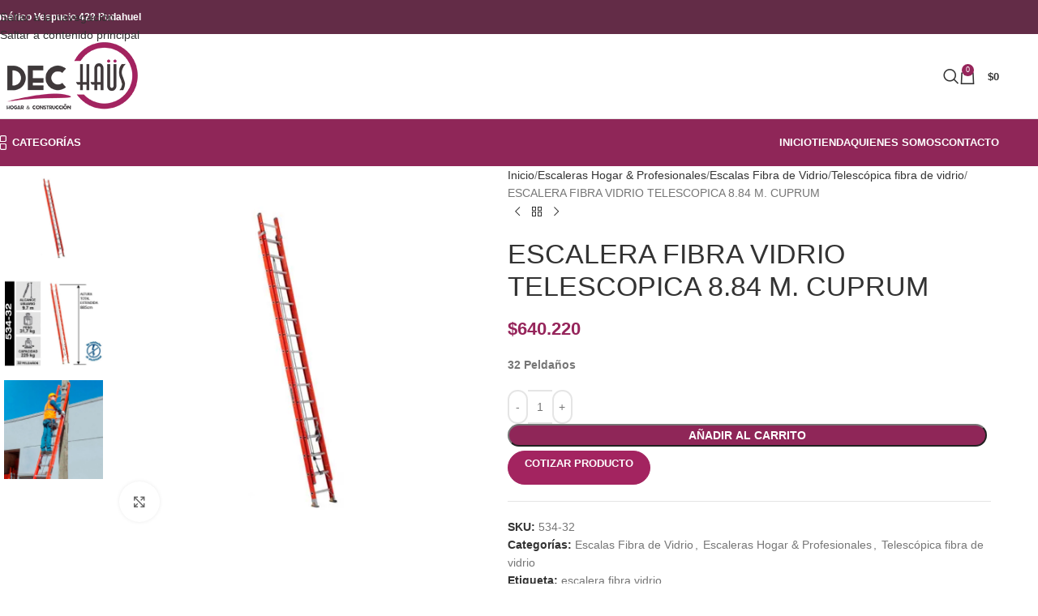

--- FILE ---
content_type: text/html; charset=UTF-8
request_url: https://dechaus.cl/producto/escalera-fibra-de-vidrio-telescopica-885-mts-cap-carga-225-kilos-cuprum/
body_size: 48005
content:
<!DOCTYPE html><html dir="ltr" lang="es" prefix="og: https://ogp.me/ns#"><head><script data-no-optimize="1">var litespeed_docref=sessionStorage.getItem("litespeed_docref");litespeed_docref&&(Object.defineProperty(document,"referrer",{get:function(){return litespeed_docref}}),sessionStorage.removeItem("litespeed_docref"));</script> <meta charset="UTF-8"><link rel="profile" href="https://gmpg.org/xfn/11"><link rel="pingback" href="https://dechaus.cl/xmlrpc.php"><title>ESCALERA FIBRA VIDRIO TELESCOPICA 8.84 M. CUPRUM - Dechaus</title><meta name="description" content="32 Peldaños" /><meta name="robots" content="max-image-preview:large" /><link rel="canonical" href="https://dechaus.cl/producto/escalera-fibra-de-vidrio-telescopica-885-mts-cap-carga-225-kilos-cuprum/" /><meta name="generator" content="All in One SEO (AIOSEO) 4.9.2" /><meta property="og:locale" content="es_ES" /><meta property="og:site_name" content="Dechaus -" /><meta property="og:type" content="article" /><meta property="og:title" content="ESCALERA FIBRA VIDRIO TELESCOPICA 8.84 M. CUPRUM - Dechaus" /><meta property="og:description" content="32 Peldaños" /><meta property="og:url" content="https://dechaus.cl/producto/escalera-fibra-de-vidrio-telescopica-885-mts-cap-carga-225-kilos-cuprum/" /><meta property="og:image" content="https://dechaus.cl/wp-content/uploads/2022/11/Logo-full.png" /><meta property="og:image:secure_url" content="https://dechaus.cl/wp-content/uploads/2022/11/Logo-full.png" /><meta property="article:published_time" content="2024-08-17T18:24:41+00:00" /><meta property="article:modified_time" content="2025-01-20T15:40:23+00:00" /><meta name="twitter:card" content="summary_large_image" /><meta name="twitter:title" content="ESCALERA FIBRA VIDRIO TELESCOPICA 8.84 M. CUPRUM - Dechaus" /><meta name="twitter:description" content="32 Peldaños" /><meta name="twitter:image" content="https://dechaus.cl/wp-content/uploads/2022/11/Logo-full.png" /> <script type="application/ld+json" class="aioseo-schema">{"@context":"https:\/\/schema.org","@graph":[{"@type":"BreadcrumbList","@id":"https:\/\/dechaus.cl\/producto\/escalera-fibra-de-vidrio-telescopica-885-mts-cap-carga-225-kilos-cuprum\/#breadcrumblist","itemListElement":[{"@type":"ListItem","@id":"https:\/\/dechaus.cl#listItem","position":1,"name":"Inicio","item":"https:\/\/dechaus.cl","nextItem":{"@type":"ListItem","@id":"https:\/\/dechaus.cl\/tienda\/#listItem","name":"Tienda"}},{"@type":"ListItem","@id":"https:\/\/dechaus.cl\/tienda\/#listItem","position":2,"name":"Tienda","item":"https:\/\/dechaus.cl\/tienda\/","nextItem":{"@type":"ListItem","@id":"https:\/\/dechaus.cl\/categoria-producto\/escaleras-hogar-profesionales\/#listItem","name":"Escaleras Hogar &amp; Profesionales"},"previousItem":{"@type":"ListItem","@id":"https:\/\/dechaus.cl#listItem","name":"Inicio"}},{"@type":"ListItem","@id":"https:\/\/dechaus.cl\/categoria-producto\/escaleras-hogar-profesionales\/#listItem","position":3,"name":"Escaleras Hogar &amp; Profesionales","item":"https:\/\/dechaus.cl\/categoria-producto\/escaleras-hogar-profesionales\/","nextItem":{"@type":"ListItem","@id":"https:\/\/dechaus.cl\/categoria-producto\/escaleras-hogar-profesionales\/escalas-fibra-de-vidrio\/#listItem","name":"Escalas Fibra de Vidrio"},"previousItem":{"@type":"ListItem","@id":"https:\/\/dechaus.cl\/tienda\/#listItem","name":"Tienda"}},{"@type":"ListItem","@id":"https:\/\/dechaus.cl\/categoria-producto\/escaleras-hogar-profesionales\/escalas-fibra-de-vidrio\/#listItem","position":4,"name":"Escalas Fibra de Vidrio","item":"https:\/\/dechaus.cl\/categoria-producto\/escaleras-hogar-profesionales\/escalas-fibra-de-vidrio\/","nextItem":{"@type":"ListItem","@id":"https:\/\/dechaus.cl\/categoria-producto\/escaleras-hogar-profesionales\/escalas-fibra-de-vidrio\/telescopica-fibra-de-vidrio\/#listItem","name":"Telesc\u00f3pica fibra de vidrio"},"previousItem":{"@type":"ListItem","@id":"https:\/\/dechaus.cl\/categoria-producto\/escaleras-hogar-profesionales\/#listItem","name":"Escaleras Hogar &amp; Profesionales"}},{"@type":"ListItem","@id":"https:\/\/dechaus.cl\/categoria-producto\/escaleras-hogar-profesionales\/escalas-fibra-de-vidrio\/telescopica-fibra-de-vidrio\/#listItem","position":5,"name":"Telesc\u00f3pica fibra de vidrio","item":"https:\/\/dechaus.cl\/categoria-producto\/escaleras-hogar-profesionales\/escalas-fibra-de-vidrio\/telescopica-fibra-de-vidrio\/","nextItem":{"@type":"ListItem","@id":"https:\/\/dechaus.cl\/producto\/escalera-fibra-de-vidrio-telescopica-885-mts-cap-carga-225-kilos-cuprum\/#listItem","name":"ESCALERA FIBRA VIDRIO TELESCOPICA 8.84 M. CUPRUM"},"previousItem":{"@type":"ListItem","@id":"https:\/\/dechaus.cl\/categoria-producto\/escaleras-hogar-profesionales\/escalas-fibra-de-vidrio\/#listItem","name":"Escalas Fibra de Vidrio"}},{"@type":"ListItem","@id":"https:\/\/dechaus.cl\/producto\/escalera-fibra-de-vidrio-telescopica-885-mts-cap-carga-225-kilos-cuprum\/#listItem","position":6,"name":"ESCALERA FIBRA VIDRIO TELESCOPICA 8.84 M. CUPRUM","previousItem":{"@type":"ListItem","@id":"https:\/\/dechaus.cl\/categoria-producto\/escaleras-hogar-profesionales\/escalas-fibra-de-vidrio\/telescopica-fibra-de-vidrio\/#listItem","name":"Telesc\u00f3pica fibra de vidrio"}}]},{"@type":"ItemPage","@id":"https:\/\/dechaus.cl\/producto\/escalera-fibra-de-vidrio-telescopica-885-mts-cap-carga-225-kilos-cuprum\/#itempage","url":"https:\/\/dechaus.cl\/producto\/escalera-fibra-de-vidrio-telescopica-885-mts-cap-carga-225-kilos-cuprum\/","name":"ESCALERA FIBRA VIDRIO TELESCOPICA 8.84 M. CUPRUM - Dechaus","description":"32 Pelda\u00f1os","inLanguage":"es-ES","isPartOf":{"@id":"https:\/\/dechaus.cl\/#website"},"breadcrumb":{"@id":"https:\/\/dechaus.cl\/producto\/escalera-fibra-de-vidrio-telescopica-885-mts-cap-carga-225-kilos-cuprum\/#breadcrumblist"},"image":{"@type":"ImageObject","url":"https:\/\/dechaus.cl\/wp-content\/uploads\/2024\/08\/telescopica-fv-8m-1.webp","@id":"https:\/\/dechaus.cl\/producto\/escalera-fibra-de-vidrio-telescopica-885-mts-cap-carga-225-kilos-cuprum\/#mainImage","width":500,"height":500},"primaryImageOfPage":{"@id":"https:\/\/dechaus.cl\/producto\/escalera-fibra-de-vidrio-telescopica-885-mts-cap-carga-225-kilos-cuprum\/#mainImage"},"datePublished":"2024-08-17T18:24:41+00:00","dateModified":"2025-01-20T15:40:23+00:00"},{"@type":"Organization","@id":"https:\/\/dechaus.cl\/#organization","name":"Dechaus","url":"https:\/\/dechaus.cl\/","telephone":"+56964773025","logo":{"@type":"ImageObject","url":"https:\/\/dechaus.cl\/wp-content\/uploads\/2022\/11\/Logo-full.png","@id":"https:\/\/dechaus.cl\/producto\/escalera-fibra-de-vidrio-telescopica-885-mts-cap-carga-225-kilos-cuprum\/#organizationLogo"},"image":{"@id":"https:\/\/dechaus.cl\/producto\/escalera-fibra-de-vidrio-telescopica-885-mts-cap-carga-225-kilos-cuprum\/#organizationLogo"}},{"@type":"WebSite","@id":"https:\/\/dechaus.cl\/#website","url":"https:\/\/dechaus.cl\/","name":"Dechaus","inLanguage":"es-ES","publisher":{"@id":"https:\/\/dechaus.cl\/#organization"}}]}</script> <link rel='dns-prefetch' href='//www.googletagmanager.com' /><link rel='dns-prefetch' href='//kit.fontawesome.com' /><link rel='dns-prefetch' href='//fonts.googleapis.com' /><link rel="alternate" type="application/rss+xml" title="Dechaus &raquo; Feed" href="https://dechaus.cl/feed/" /><link rel="alternate" type="application/rss+xml" title="Dechaus &raquo; Feed de los comentarios" href="https://dechaus.cl/comments/feed/" /><link rel="alternate" title="oEmbed (JSON)" type="application/json+oembed" href="https://dechaus.cl/wp-json/oembed/1.0/embed?url=https%3A%2F%2Fdechaus.cl%2Fproducto%2Fescalera-fibra-de-vidrio-telescopica-885-mts-cap-carga-225-kilos-cuprum%2F" /><link rel="alternate" title="oEmbed (XML)" type="text/xml+oembed" href="https://dechaus.cl/wp-json/oembed/1.0/embed?url=https%3A%2F%2Fdechaus.cl%2Fproducto%2Fescalera-fibra-de-vidrio-telescopica-885-mts-cap-carga-225-kilos-cuprum%2F&#038;format=xml" /><style id='wp-img-auto-sizes-contain-inline-css' type='text/css'>img:is([sizes=auto i],[sizes^="auto," i]){contain-intrinsic-size:3000px 1500px}
/*# sourceURL=wp-img-auto-sizes-contain-inline-css */</style><link data-optimized="2" rel="stylesheet" href="https://dechaus.cl/wp-content/litespeed/css/1ab9be7dfc11c039fec3e984522efa5d.css?ver=831cb" /><style id='global-styles-inline-css' type='text/css'>:root{--wp--preset--aspect-ratio--square: 1;--wp--preset--aspect-ratio--4-3: 4/3;--wp--preset--aspect-ratio--3-4: 3/4;--wp--preset--aspect-ratio--3-2: 3/2;--wp--preset--aspect-ratio--2-3: 2/3;--wp--preset--aspect-ratio--16-9: 16/9;--wp--preset--aspect-ratio--9-16: 9/16;--wp--preset--color--black: #000000;--wp--preset--color--cyan-bluish-gray: #abb8c3;--wp--preset--color--white: #ffffff;--wp--preset--color--pale-pink: #f78da7;--wp--preset--color--vivid-red: #cf2e2e;--wp--preset--color--luminous-vivid-orange: #ff6900;--wp--preset--color--luminous-vivid-amber: #fcb900;--wp--preset--color--light-green-cyan: #7bdcb5;--wp--preset--color--vivid-green-cyan: #00d084;--wp--preset--color--pale-cyan-blue: #8ed1fc;--wp--preset--color--vivid-cyan-blue: #0693e3;--wp--preset--color--vivid-purple: #9b51e0;--wp--preset--gradient--vivid-cyan-blue-to-vivid-purple: linear-gradient(135deg,rgb(6,147,227) 0%,rgb(155,81,224) 100%);--wp--preset--gradient--light-green-cyan-to-vivid-green-cyan: linear-gradient(135deg,rgb(122,220,180) 0%,rgb(0,208,130) 100%);--wp--preset--gradient--luminous-vivid-amber-to-luminous-vivid-orange: linear-gradient(135deg,rgb(252,185,0) 0%,rgb(255,105,0) 100%);--wp--preset--gradient--luminous-vivid-orange-to-vivid-red: linear-gradient(135deg,rgb(255,105,0) 0%,rgb(207,46,46) 100%);--wp--preset--gradient--very-light-gray-to-cyan-bluish-gray: linear-gradient(135deg,rgb(238,238,238) 0%,rgb(169,184,195) 100%);--wp--preset--gradient--cool-to-warm-spectrum: linear-gradient(135deg,rgb(74,234,220) 0%,rgb(151,120,209) 20%,rgb(207,42,186) 40%,rgb(238,44,130) 60%,rgb(251,105,98) 80%,rgb(254,248,76) 100%);--wp--preset--gradient--blush-light-purple: linear-gradient(135deg,rgb(255,206,236) 0%,rgb(152,150,240) 100%);--wp--preset--gradient--blush-bordeaux: linear-gradient(135deg,rgb(254,205,165) 0%,rgb(254,45,45) 50%,rgb(107,0,62) 100%);--wp--preset--gradient--luminous-dusk: linear-gradient(135deg,rgb(255,203,112) 0%,rgb(199,81,192) 50%,rgb(65,88,208) 100%);--wp--preset--gradient--pale-ocean: linear-gradient(135deg,rgb(255,245,203) 0%,rgb(182,227,212) 50%,rgb(51,167,181) 100%);--wp--preset--gradient--electric-grass: linear-gradient(135deg,rgb(202,248,128) 0%,rgb(113,206,126) 100%);--wp--preset--gradient--midnight: linear-gradient(135deg,rgb(2,3,129) 0%,rgb(40,116,252) 100%);--wp--preset--font-size--small: 13px;--wp--preset--font-size--medium: 20px;--wp--preset--font-size--large: 36px;--wp--preset--font-size--x-large: 42px;--wp--preset--spacing--20: 0.44rem;--wp--preset--spacing--30: 0.67rem;--wp--preset--spacing--40: 1rem;--wp--preset--spacing--50: 1.5rem;--wp--preset--spacing--60: 2.25rem;--wp--preset--spacing--70: 3.38rem;--wp--preset--spacing--80: 5.06rem;--wp--preset--shadow--natural: 6px 6px 9px rgba(0, 0, 0, 0.2);--wp--preset--shadow--deep: 12px 12px 50px rgba(0, 0, 0, 0.4);--wp--preset--shadow--sharp: 6px 6px 0px rgba(0, 0, 0, 0.2);--wp--preset--shadow--outlined: 6px 6px 0px -3px rgb(255, 255, 255), 6px 6px rgb(0, 0, 0);--wp--preset--shadow--crisp: 6px 6px 0px rgb(0, 0, 0);}:where(body) { margin: 0; }.wp-site-blocks > .alignleft { float: left; margin-right: 2em; }.wp-site-blocks > .alignright { float: right; margin-left: 2em; }.wp-site-blocks > .aligncenter { justify-content: center; margin-left: auto; margin-right: auto; }:where(.is-layout-flex){gap: 0.5em;}:where(.is-layout-grid){gap: 0.5em;}.is-layout-flow > .alignleft{float: left;margin-inline-start: 0;margin-inline-end: 2em;}.is-layout-flow > .alignright{float: right;margin-inline-start: 2em;margin-inline-end: 0;}.is-layout-flow > .aligncenter{margin-left: auto !important;margin-right: auto !important;}.is-layout-constrained > .alignleft{float: left;margin-inline-start: 0;margin-inline-end: 2em;}.is-layout-constrained > .alignright{float: right;margin-inline-start: 2em;margin-inline-end: 0;}.is-layout-constrained > .aligncenter{margin-left: auto !important;margin-right: auto !important;}.is-layout-constrained > :where(:not(.alignleft):not(.alignright):not(.alignfull)){margin-left: auto !important;margin-right: auto !important;}body .is-layout-flex{display: flex;}.is-layout-flex{flex-wrap: wrap;align-items: center;}.is-layout-flex > :is(*, div){margin: 0;}body .is-layout-grid{display: grid;}.is-layout-grid > :is(*, div){margin: 0;}body{padding-top: 0px;padding-right: 0px;padding-bottom: 0px;padding-left: 0px;}a:where(:not(.wp-element-button)){text-decoration: none;}:root :where(.wp-element-button, .wp-block-button__link){background-color: #32373c;border-width: 0;color: #fff;font-family: inherit;font-size: inherit;font-style: inherit;font-weight: inherit;letter-spacing: inherit;line-height: inherit;padding-top: calc(0.667em + 2px);padding-right: calc(1.333em + 2px);padding-bottom: calc(0.667em + 2px);padding-left: calc(1.333em + 2px);text-decoration: none;text-transform: inherit;}.has-black-color{color: var(--wp--preset--color--black) !important;}.has-cyan-bluish-gray-color{color: var(--wp--preset--color--cyan-bluish-gray) !important;}.has-white-color{color: var(--wp--preset--color--white) !important;}.has-pale-pink-color{color: var(--wp--preset--color--pale-pink) !important;}.has-vivid-red-color{color: var(--wp--preset--color--vivid-red) !important;}.has-luminous-vivid-orange-color{color: var(--wp--preset--color--luminous-vivid-orange) !important;}.has-luminous-vivid-amber-color{color: var(--wp--preset--color--luminous-vivid-amber) !important;}.has-light-green-cyan-color{color: var(--wp--preset--color--light-green-cyan) !important;}.has-vivid-green-cyan-color{color: var(--wp--preset--color--vivid-green-cyan) !important;}.has-pale-cyan-blue-color{color: var(--wp--preset--color--pale-cyan-blue) !important;}.has-vivid-cyan-blue-color{color: var(--wp--preset--color--vivid-cyan-blue) !important;}.has-vivid-purple-color{color: var(--wp--preset--color--vivid-purple) !important;}.has-black-background-color{background-color: var(--wp--preset--color--black) !important;}.has-cyan-bluish-gray-background-color{background-color: var(--wp--preset--color--cyan-bluish-gray) !important;}.has-white-background-color{background-color: var(--wp--preset--color--white) !important;}.has-pale-pink-background-color{background-color: var(--wp--preset--color--pale-pink) !important;}.has-vivid-red-background-color{background-color: var(--wp--preset--color--vivid-red) !important;}.has-luminous-vivid-orange-background-color{background-color: var(--wp--preset--color--luminous-vivid-orange) !important;}.has-luminous-vivid-amber-background-color{background-color: var(--wp--preset--color--luminous-vivid-amber) !important;}.has-light-green-cyan-background-color{background-color: var(--wp--preset--color--light-green-cyan) !important;}.has-vivid-green-cyan-background-color{background-color: var(--wp--preset--color--vivid-green-cyan) !important;}.has-pale-cyan-blue-background-color{background-color: var(--wp--preset--color--pale-cyan-blue) !important;}.has-vivid-cyan-blue-background-color{background-color: var(--wp--preset--color--vivid-cyan-blue) !important;}.has-vivid-purple-background-color{background-color: var(--wp--preset--color--vivid-purple) !important;}.has-black-border-color{border-color: var(--wp--preset--color--black) !important;}.has-cyan-bluish-gray-border-color{border-color: var(--wp--preset--color--cyan-bluish-gray) !important;}.has-white-border-color{border-color: var(--wp--preset--color--white) !important;}.has-pale-pink-border-color{border-color: var(--wp--preset--color--pale-pink) !important;}.has-vivid-red-border-color{border-color: var(--wp--preset--color--vivid-red) !important;}.has-luminous-vivid-orange-border-color{border-color: var(--wp--preset--color--luminous-vivid-orange) !important;}.has-luminous-vivid-amber-border-color{border-color: var(--wp--preset--color--luminous-vivid-amber) !important;}.has-light-green-cyan-border-color{border-color: var(--wp--preset--color--light-green-cyan) !important;}.has-vivid-green-cyan-border-color{border-color: var(--wp--preset--color--vivid-green-cyan) !important;}.has-pale-cyan-blue-border-color{border-color: var(--wp--preset--color--pale-cyan-blue) !important;}.has-vivid-cyan-blue-border-color{border-color: var(--wp--preset--color--vivid-cyan-blue) !important;}.has-vivid-purple-border-color{border-color: var(--wp--preset--color--vivid-purple) !important;}.has-vivid-cyan-blue-to-vivid-purple-gradient-background{background: var(--wp--preset--gradient--vivid-cyan-blue-to-vivid-purple) !important;}.has-light-green-cyan-to-vivid-green-cyan-gradient-background{background: var(--wp--preset--gradient--light-green-cyan-to-vivid-green-cyan) !important;}.has-luminous-vivid-amber-to-luminous-vivid-orange-gradient-background{background: var(--wp--preset--gradient--luminous-vivid-amber-to-luminous-vivid-orange) !important;}.has-luminous-vivid-orange-to-vivid-red-gradient-background{background: var(--wp--preset--gradient--luminous-vivid-orange-to-vivid-red) !important;}.has-very-light-gray-to-cyan-bluish-gray-gradient-background{background: var(--wp--preset--gradient--very-light-gray-to-cyan-bluish-gray) !important;}.has-cool-to-warm-spectrum-gradient-background{background: var(--wp--preset--gradient--cool-to-warm-spectrum) !important;}.has-blush-light-purple-gradient-background{background: var(--wp--preset--gradient--blush-light-purple) !important;}.has-blush-bordeaux-gradient-background{background: var(--wp--preset--gradient--blush-bordeaux) !important;}.has-luminous-dusk-gradient-background{background: var(--wp--preset--gradient--luminous-dusk) !important;}.has-pale-ocean-gradient-background{background: var(--wp--preset--gradient--pale-ocean) !important;}.has-electric-grass-gradient-background{background: var(--wp--preset--gradient--electric-grass) !important;}.has-midnight-gradient-background{background: var(--wp--preset--gradient--midnight) !important;}.has-small-font-size{font-size: var(--wp--preset--font-size--small) !important;}.has-medium-font-size{font-size: var(--wp--preset--font-size--medium) !important;}.has-large-font-size{font-size: var(--wp--preset--font-size--large) !important;}.has-x-large-font-size{font-size: var(--wp--preset--font-size--x-large) !important;}
:where(.wp-block-post-template.is-layout-flex){gap: 1.25em;}:where(.wp-block-post-template.is-layout-grid){gap: 1.25em;}
:where(.wp-block-term-template.is-layout-flex){gap: 1.25em;}:where(.wp-block-term-template.is-layout-grid){gap: 1.25em;}
:where(.wp-block-columns.is-layout-flex){gap: 2em;}:where(.wp-block-columns.is-layout-grid){gap: 2em;}
:root :where(.wp-block-pullquote){font-size: 1.5em;line-height: 1.6;}
/*# sourceURL=global-styles-inline-css */</style><style id='dominant-color-styles-inline-css' type='text/css'>img[data-dominant-color]:not(.has-transparency) { background-color: var(--dominant-color); }
/*# sourceURL=dominant-color-styles-inline-css */</style><style id='woocommerce-inline-inline-css' type='text/css'>.woocommerce form .form-row .required { visibility: visible; }
/*# sourceURL=woocommerce-inline-inline-css */</style><style id='elementor-frontend-inline-css' type='text/css'>.elementor-kit-5357{--e-global-color-primary:#A32460;--e-global-color-secondary:#3E3839;--e-global-color-text:#7A7A7A;--e-global-color-accent:#61CE70;--e-global-color-944972d:#522F40;--e-global-color-6bd9959:#202020;--e-global-typography-primary-font-family:"Roboto";--e-global-typography-primary-font-weight:600;--e-global-typography-secondary-font-family:"Roboto Slab";--e-global-typography-secondary-font-weight:400;--e-global-typography-text-font-family:"Roboto";--e-global-typography-text-font-weight:400;--e-global-typography-accent-font-family:"Roboto";--e-global-typography-accent-font-weight:500;}.elementor-kit-5357 button:hover,.elementor-kit-5357 button:focus,.elementor-kit-5357 input[type="button"]:hover,.elementor-kit-5357 input[type="button"]:focus,.elementor-kit-5357 input[type="submit"]:hover,.elementor-kit-5357 input[type="submit"]:focus,.elementor-kit-5357 .elementor-button:hover,.elementor-kit-5357 .elementor-button:focus{background-color:#AD6085;}.elementor-kit-5357 e-page-transition{background-color:#FFBC7D;}.elementor-kit-5357 button,.elementor-kit-5357 input[type="button"],.elementor-kit-5357 input[type="submit"],.elementor-kit-5357 .elementor-button{border-radius:16px 16px 16px 16px;}.elementor-section.elementor-section-boxed > .elementor-container{max-width:1280px;}.e-con{--container-max-width:1280px;}.elementor-widget:not(:last-child){margin-block-end:20px;}.elementor-element{--widgets-spacing:20px 20px;--widgets-spacing-row:20px;--widgets-spacing-column:20px;}{}h1.entry-title{display:var(--page-title-display);}@media(max-width:1023px){.elementor-section.elementor-section-boxed > .elementor-container{max-width:1024px;}.e-con{--container-max-width:1024px;}}@media(max-width:764px){.elementor-section.elementor-section-boxed > .elementor-container{max-width:767px;}.e-con{--container-max-width:767px;}}
.elementor-5909 .elementor-element.elementor-element-69b2f91{--display:flex;--flex-direction:row;--container-widget-width:calc( ( 1 - var( --container-widget-flex-grow ) ) * 100% );--container-widget-height:100%;--container-widget-flex-grow:1;--container-widget-align-self:stretch;--flex-wrap-mobile:wrap;--align-items:stretch;--gap:10px 10px;--row-gap:10px;--column-gap:10px;border-style:dotted;--border-style:dotted;border-width:1px 0px 1px 0px;--border-top-width:1px;--border-right-width:0px;--border-bottom-width:1px;--border-left-width:0px;border-color:#D7D7D7;--border-color:#D7D7D7;--padding-top:25px;--padding-bottom:25px;--padding-left:0px;--padding-right:0px;}.elementor-5909 .elementor-element.elementor-element-69b2f91:not(.elementor-motion-effects-element-type-background), .elementor-5909 .elementor-element.elementor-element-69b2f91 > .elementor-motion-effects-container > .elementor-motion-effects-layer{background-color:#F4F4F4;}.elementor-5909 .elementor-element.elementor-element-2c5a782{--display:flex;--padding-top:23px;--padding-bottom:23px;--padding-left:23px;--padding-right:23px;--z-index:0;}.elementor-widget-heading .elementor-heading-title{font-family:var( --e-global-typography-primary-font-family ), Sans-serif;font-weight:var( --e-global-typography-primary-font-weight );color:var( --e-global-color-primary );}.elementor-5909 .elementor-element.elementor-element-527e1c2 .elementor-heading-title{font-family:"Poppins", Sans-serif;font-weight:600;}.elementor-widget-text-editor{font-family:var( --e-global-typography-text-font-family ), Sans-serif;font-weight:var( --e-global-typography-text-font-weight );color:var( --e-global-color-text );}.elementor-widget-text-editor.elementor-drop-cap-view-stacked .elementor-drop-cap{background-color:var( --e-global-color-primary );}.elementor-widget-text-editor.elementor-drop-cap-view-framed .elementor-drop-cap, .elementor-widget-text-editor.elementor-drop-cap-view-default .elementor-drop-cap{color:var( --e-global-color-primary );border-color:var( --e-global-color-primary );}.elementor-5909 .elementor-element.elementor-element-7239e61{text-align:start;font-family:"Roboto", Sans-serif;font-size:15px;font-weight:400;}.elementor-5909 .elementor-element.elementor-element-31c5562{--display:flex;--justify-content:center;}.elementor-widget-form .elementor-field-group > label, .elementor-widget-form .elementor-field-subgroup label{color:var( --e-global-color-text );}.elementor-widget-form .elementor-field-group > label{font-family:var( --e-global-typography-text-font-family ), Sans-serif;font-weight:var( --e-global-typography-text-font-weight );}.elementor-widget-form .elementor-field-type-html{color:var( --e-global-color-text );font-family:var( --e-global-typography-text-font-family ), Sans-serif;font-weight:var( --e-global-typography-text-font-weight );}.elementor-widget-form .elementor-field-group .elementor-field{color:var( --e-global-color-text );}.elementor-widget-form .elementor-field-group .elementor-field, .elementor-widget-form .elementor-field-subgroup label{font-family:var( --e-global-typography-text-font-family ), Sans-serif;font-weight:var( --e-global-typography-text-font-weight );}.elementor-widget-form .elementor-button{font-family:var( --e-global-typography-accent-font-family ), Sans-serif;font-weight:var( --e-global-typography-accent-font-weight );}.elementor-widget-form .e-form__buttons__wrapper__button-next{background-color:var( --e-global-color-accent );}.elementor-widget-form .elementor-button[type="submit"]{background-color:var( --e-global-color-accent );}.elementor-widget-form .e-form__buttons__wrapper__button-previous{background-color:var( --e-global-color-accent );}.elementor-widget-form .elementor-message{font-family:var( --e-global-typography-text-font-family ), Sans-serif;font-weight:var( --e-global-typography-text-font-weight );}.elementor-widget-form .e-form__indicators__indicator, .elementor-widget-form .e-form__indicators__indicator__label{font-family:var( --e-global-typography-accent-font-family ), Sans-serif;font-weight:var( --e-global-typography-accent-font-weight );}.elementor-widget-form{--e-form-steps-indicator-inactive-primary-color:var( --e-global-color-text );--e-form-steps-indicator-active-primary-color:var( --e-global-color-accent );--e-form-steps-indicator-completed-primary-color:var( --e-global-color-accent );--e-form-steps-indicator-progress-color:var( --e-global-color-accent );--e-form-steps-indicator-progress-background-color:var( --e-global-color-text );--e-form-steps-indicator-progress-meter-color:var( --e-global-color-text );}.elementor-widget-form .e-form__indicators__indicator__progress__meter{font-family:var( --e-global-typography-accent-font-family ), Sans-serif;font-weight:var( --e-global-typography-accent-font-weight );}.elementor-5909 .elementor-element.elementor-element-7a83087 .elementor-field-group{padding-right:calc( 0px/2 );padding-left:calc( 0px/2 );margin-bottom:0px;}.elementor-5909 .elementor-element.elementor-element-7a83087 .elementor-form-fields-wrapper{margin-left:calc( -0px/2 );margin-right:calc( -0px/2 );margin-bottom:-0px;}.elementor-5909 .elementor-element.elementor-element-7a83087 .elementor-field-group.recaptcha_v3-bottomleft, .elementor-5909 .elementor-element.elementor-element-7a83087 .elementor-field-group.recaptcha_v3-bottomright{margin-bottom:0;}body.rtl .elementor-5909 .elementor-element.elementor-element-7a83087 .elementor-labels-inline .elementor-field-group > label{padding-left:0px;}body:not(.rtl) .elementor-5909 .elementor-element.elementor-element-7a83087 .elementor-labels-inline .elementor-field-group > label{padding-right:0px;}body .elementor-5909 .elementor-element.elementor-element-7a83087 .elementor-labels-above .elementor-field-group > label{padding-bottom:0px;}.elementor-5909 .elementor-element.elementor-element-7a83087 .elementor-field-type-html{padding-bottom:0px;}.elementor-5909 .elementor-element.elementor-element-7a83087 .elementor-field-group .elementor-field, .elementor-5909 .elementor-element.elementor-element-7a83087 .elementor-field-subgroup label{font-family:"Roboto", Sans-serif;font-weight:400;line-height:1.5em;}.elementor-5909 .elementor-element.elementor-element-7a83087 .elementor-field-group .elementor-field:not(.elementor-select-wrapper){background-color:#ffffff;border-radius:0px 0px 0px 0px;}.elementor-5909 .elementor-element.elementor-element-7a83087 .elementor-field-group .elementor-select-wrapper select{background-color:#ffffff;border-radius:0px 0px 0px 0px;}.elementor-5909 .elementor-element.elementor-element-7a83087 .elementor-button{font-family:"Roboto", Sans-serif;font-weight:500;text-transform:uppercase;border-style:solid;border-width:1px 1px 1px 1px;border-radius:0px 0px 0px 0px;}.elementor-5909 .elementor-element.elementor-element-7a83087 .e-form__buttons__wrapper__button-next{background-color:var( --e-global-color-primary );color:#ffffff;border-color:#02010100;}.elementor-5909 .elementor-element.elementor-element-7a83087 .elementor-button[type="submit"]{background-color:var( --e-global-color-primary );color:#ffffff;border-color:#02010100;}.elementor-5909 .elementor-element.elementor-element-7a83087 .elementor-button[type="submit"] svg *{fill:#ffffff;}.elementor-5909 .elementor-element.elementor-element-7a83087 .e-form__buttons__wrapper__button-previous{color:#ffffff;}.elementor-5909 .elementor-element.elementor-element-7a83087 .e-form__buttons__wrapper__button-next:hover{background-color:#FFFFFF;color:var( --e-global-color-primary );border-color:var( --e-global-color-primary );}.elementor-5909 .elementor-element.elementor-element-7a83087 .elementor-button[type="submit"]:hover{background-color:#FFFFFF;color:var( --e-global-color-primary );border-color:var( --e-global-color-primary );}.elementor-5909 .elementor-element.elementor-element-7a83087 .elementor-button[type="submit"]:hover svg *{fill:var( --e-global-color-primary );}.elementor-5909 .elementor-element.elementor-element-7a83087 .e-form__buttons__wrapper__button-previous:hover{color:#ffffff;}.elementor-5909 .elementor-element.elementor-element-7a83087{--e-form-steps-indicators-spacing:20px;--e-form-steps-indicator-padding:30px;--e-form-steps-indicator-inactive-secondary-color:#ffffff;--e-form-steps-indicator-active-secondary-color:#ffffff;--e-form-steps-indicator-completed-secondary-color:#ffffff;--e-form-steps-divider-width:1px;--e-form-steps-divider-gap:10px;}.elementor-5909 .elementor-element.elementor-element-7efd846{--e-image-carousel-slides-to-show:4;}.elementor-5909 .elementor-element.elementor-element-7efd846 .swiper-wrapper{display:flex;align-items:center;}.elementor-5909 .elementor-element.elementor-element-4f35f2c{--display:flex;--flex-direction:column;--container-widget-width:100%;--container-widget-height:initial;--container-widget-flex-grow:0;--container-widget-align-self:initial;--flex-wrap-mobile:wrap;}.elementor-5909 .elementor-element.elementor-element-7bf3216{--display:flex;--flex-direction:row;--container-widget-width:initial;--container-widget-height:100%;--container-widget-flex-grow:1;--container-widget-align-self:stretch;--flex-wrap-mobile:wrap;}.elementor-5909 .elementor-element.elementor-element-fb8fe67{--display:flex;--gap:6px 6px;--row-gap:6px;--column-gap:6px;--padding-top:15px;--padding-bottom:5px;--padding-left:0px;--padding-right:25px;}.elementor-widget-theme-site-logo .widget-image-caption{color:var( --e-global-color-text );font-family:var( --e-global-typography-text-font-family ), Sans-serif;font-weight:var( --e-global-typography-text-font-weight );}.elementor-5909 .elementor-element.elementor-element-d9567f3{text-align:start;}.elementor-5909 .elementor-element.elementor-element-d9567f3 img{width:88%;}.elementor-5909 .elementor-element.elementor-element-19781e7 > .elementor-widget-container{margin:20px 0px 0px 0px;}.elementor-5909 .elementor-element.elementor-element-19781e7{text-align:start;}.elementor-5909 .elementor-element.elementor-element-19781e7 .elementor-heading-title{font-family:"Roboto", Sans-serif;font-size:16px;font-weight:600;color:var( --e-global-color-secondary );}.elementor-widget-icon-list .elementor-icon-list-item:not(:last-child):after{border-color:var( --e-global-color-text );}.elementor-widget-icon-list .elementor-icon-list-icon i{color:var( --e-global-color-primary );}.elementor-widget-icon-list .elementor-icon-list-icon svg{fill:var( --e-global-color-primary );}.elementor-widget-icon-list .elementor-icon-list-item > .elementor-icon-list-text, .elementor-widget-icon-list .elementor-icon-list-item > a{font-family:var( --e-global-typography-text-font-family ), Sans-serif;font-weight:var( --e-global-typography-text-font-weight );}.elementor-widget-icon-list .elementor-icon-list-text{color:var( --e-global-color-secondary );}.elementor-5909 .elementor-element.elementor-element-d2fb642 > .elementor-widget-container{margin:10px 0px 10px 0px;}.elementor-5909 .elementor-element.elementor-element-d2fb642 .elementor-icon-list-items:not(.elementor-inline-items) .elementor-icon-list-item:not(:last-child){padding-block-end:calc(2px/2);}.elementor-5909 .elementor-element.elementor-element-d2fb642 .elementor-icon-list-items:not(.elementor-inline-items) .elementor-icon-list-item:not(:first-child){margin-block-start:calc(2px/2);}.elementor-5909 .elementor-element.elementor-element-d2fb642 .elementor-icon-list-items.elementor-inline-items .elementor-icon-list-item{margin-inline:calc(2px/2);}.elementor-5909 .elementor-element.elementor-element-d2fb642 .elementor-icon-list-items.elementor-inline-items{margin-inline:calc(-2px/2);}.elementor-5909 .elementor-element.elementor-element-d2fb642 .elementor-icon-list-items.elementor-inline-items .elementor-icon-list-item:after{inset-inline-end:calc(-2px/2);}.elementor-5909 .elementor-element.elementor-element-d2fb642 .elementor-icon-list-icon i{transition:color 0.3s;}.elementor-5909 .elementor-element.elementor-element-d2fb642 .elementor-icon-list-icon svg{transition:fill 0.3s;}.elementor-5909 .elementor-element.elementor-element-d2fb642{--e-icon-list-icon-size:21px;--e-icon-list-icon-align:left;--e-icon-list-icon-margin:0 calc(var(--e-icon-list-icon-size, 1em) * 0.25) 0 0;--icon-vertical-offset:0px;}.elementor-5909 .elementor-element.elementor-element-d2fb642 .elementor-icon-list-item > .elementor-icon-list-text, .elementor-5909 .elementor-element.elementor-element-d2fb642 .elementor-icon-list-item > a{font-family:"Open Sans", Sans-serif;font-size:15px;font-weight:400;}.elementor-5909 .elementor-element.elementor-element-d2fb642 .elementor-icon-list-text{color:var( --e-global-color-text );transition:color 0.3s;}.elementor-5909 .elementor-element.elementor-element-2b7929c{--grid-template-columns:repeat(0, auto);--icon-size:15px;--grid-column-gap:5px;--grid-row-gap:0px;}.elementor-5909 .elementor-element.elementor-element-2b7929c .elementor-widget-container{text-align:left;}.elementor-5909 .elementor-element.elementor-element-2b7929c .elementor-social-icon{background-color:var( --e-global-color-primary );--icon-padding:0.6em;}.elementor-5909 .elementor-element.elementor-element-2b7929c .elementor-social-icon i{color:#FFFFFF;}.elementor-5909 .elementor-element.elementor-element-2b7929c .elementor-social-icon svg{fill:#FFFFFF;}.elementor-5909 .elementor-element.elementor-element-7ab1ecf{--display:flex;--gap:6px 6px;--row-gap:6px;--column-gap:6px;--padding-top:15px;--padding-bottom:5px;--padding-left:0px;--padding-right:25px;}.elementor-5909 .elementor-element.elementor-element-21a5185{text-align:start;}.elementor-5909 .elementor-element.elementor-element-21a5185 .elementor-heading-title{font-family:"Roboto", Sans-serif;font-size:16px;font-weight:600;color:#202020;}.elementor-5909 .elementor-element.elementor-element-b2071be > .elementor-widget-container{margin:25px 0px 0px 0px;}.elementor-5909 .elementor-element.elementor-element-b2071be .elementor-icon-list-items:not(.elementor-inline-items) .elementor-icon-list-item:not(:last-child){padding-block-end:calc(8px/2);}.elementor-5909 .elementor-element.elementor-element-b2071be .elementor-icon-list-items:not(.elementor-inline-items) .elementor-icon-list-item:not(:first-child){margin-block-start:calc(8px/2);}.elementor-5909 .elementor-element.elementor-element-b2071be .elementor-icon-list-items.elementor-inline-items .elementor-icon-list-item{margin-inline:calc(8px/2);}.elementor-5909 .elementor-element.elementor-element-b2071be .elementor-icon-list-items.elementor-inline-items{margin-inline:calc(-8px/2);}.elementor-5909 .elementor-element.elementor-element-b2071be .elementor-icon-list-items.elementor-inline-items .elementor-icon-list-item:after{inset-inline-end:calc(-8px/2);}.elementor-5909 .elementor-element.elementor-element-b2071be .elementor-icon-list-icon i{transition:color 0.3s;}.elementor-5909 .elementor-element.elementor-element-b2071be .elementor-icon-list-icon svg{transition:fill 0.3s;}.elementor-5909 .elementor-element.elementor-element-b2071be{--e-icon-list-icon-size:21px;--e-icon-list-icon-align:left;--e-icon-list-icon-margin:0 calc(var(--e-icon-list-icon-size, 1em) * 0.25) 0 0;--icon-vertical-offset:0px;}.elementor-5909 .elementor-element.elementor-element-b2071be .elementor-icon-list-item > .elementor-icon-list-text, .elementor-5909 .elementor-element.elementor-element-b2071be .elementor-icon-list-item > a{font-family:"Open Sans", Sans-serif;font-size:15px;font-weight:400;}.elementor-5909 .elementor-element.elementor-element-b2071be .elementor-icon-list-text{color:var( --e-global-color-text );transition:color 0.3s;}.elementor-5909 .elementor-element.elementor-element-ca0a07b{--display:flex;--gap:6px 6px;--row-gap:6px;--column-gap:6px;--padding-top:15px;--padding-bottom:5px;--padding-left:0px;--padding-right:25px;}.elementor-5909 .elementor-element.elementor-element-5ff2a4b{text-align:start;}.elementor-5909 .elementor-element.elementor-element-5ff2a4b .elementor-heading-title{font-family:"Roboto", Sans-serif;font-size:16px;font-weight:600;color:#202020;}.elementor-5909 .elementor-element.elementor-element-7ea96a9 > .elementor-widget-container{margin:25px 0px 0px 0px;}.elementor-5909 .elementor-element.elementor-element-7ea96a9 .elementor-icon-list-items:not(.elementor-inline-items) .elementor-icon-list-item:not(:last-child){padding-block-end:calc(8px/2);}.elementor-5909 .elementor-element.elementor-element-7ea96a9 .elementor-icon-list-items:not(.elementor-inline-items) .elementor-icon-list-item:not(:first-child){margin-block-start:calc(8px/2);}.elementor-5909 .elementor-element.elementor-element-7ea96a9 .elementor-icon-list-items.elementor-inline-items .elementor-icon-list-item{margin-inline:calc(8px/2);}.elementor-5909 .elementor-element.elementor-element-7ea96a9 .elementor-icon-list-items.elementor-inline-items{margin-inline:calc(-8px/2);}.elementor-5909 .elementor-element.elementor-element-7ea96a9 .elementor-icon-list-items.elementor-inline-items .elementor-icon-list-item:after{inset-inline-end:calc(-8px/2);}.elementor-5909 .elementor-element.elementor-element-7ea96a9 .elementor-icon-list-icon i{transition:color 0.3s;}.elementor-5909 .elementor-element.elementor-element-7ea96a9 .elementor-icon-list-icon svg{transition:fill 0.3s;}.elementor-5909 .elementor-element.elementor-element-7ea96a9{--e-icon-list-icon-size:21px;--e-icon-list-icon-align:left;--e-icon-list-icon-margin:0 calc(var(--e-icon-list-icon-size, 1em) * 0.25) 0 0;--icon-vertical-offset:0px;}.elementor-5909 .elementor-element.elementor-element-7ea96a9 .elementor-icon-list-item > .elementor-icon-list-text, .elementor-5909 .elementor-element.elementor-element-7ea96a9 .elementor-icon-list-item > a{font-family:"Open Sans", Sans-serif;font-size:15px;font-weight:400;}.elementor-5909 .elementor-element.elementor-element-7ea96a9 .elementor-icon-list-text{color:var( --e-global-color-text );transition:color 0.3s;}.elementor-5909 .elementor-element.elementor-element-fbb34ee{--display:flex;--gap:6px 6px;--row-gap:6px;--column-gap:6px;--padding-top:15px;--padding-bottom:5px;--padding-left:0px;--padding-right:25px;}.elementor-5909 .elementor-element.elementor-element-599d6eb{text-align:start;}.elementor-5909 .elementor-element.elementor-element-599d6eb .elementor-heading-title{font-family:"Roboto", Sans-serif;font-size:16px;font-weight:600;color:#202020;}.elementor-widget-image .widget-image-caption{color:var( --e-global-color-text );font-family:var( --e-global-typography-text-font-family ), Sans-serif;font-weight:var( --e-global-typography-text-font-weight );}.elementor-5909 .elementor-element.elementor-element-563e4af > .elementor-widget-container{margin:25px 0px 0px 0px;}.elementor-5909 .elementor-element.elementor-element-563e4af{text-align:start;}.elementor-5909 .elementor-element.elementor-element-563e4af img{width:69%;}.elementor-5909 .elementor-element.elementor-element-3ae9638{--display:flex;--flex-direction:row;--container-widget-width:calc( ( 1 - var( --container-widget-flex-grow ) ) * 100% );--container-widget-height:100%;--container-widget-flex-grow:1;--container-widget-align-self:stretch;--flex-wrap-mobile:wrap;--align-items:stretch;--gap:10px 10px;--row-gap:10px;--column-gap:10px;border-style:dotted;--border-style:dotted;border-color:#E0E0E06E;--border-color:#E0E0E06E;--padding-top:25px;--padding-bottom:0px;--padding-left:0px;--padding-right:0px;}.elementor-5909 .elementor-element.elementor-element-3ae9638:not(.elementor-motion-effects-element-type-background), .elementor-5909 .elementor-element.elementor-element-3ae9638 > .elementor-motion-effects-container > .elementor-motion-effects-layer{background-color:#E2E2E2;}.elementor-5909 .elementor-element.elementor-element-3c9fa3f{--display:flex;}.elementor-5909 .elementor-element.elementor-element-360a226{text-align:start;font-family:"Roboto", Sans-serif;font-size:15px;font-weight:400;line-height:0.9em;}.elementor-theme-builder-content-area{height:400px;}.elementor-location-header:before, .elementor-location-footer:before{content:"";display:table;clear:both;}@media(min-width:765px){.elementor-5909 .elementor-element.elementor-element-2c5a782{--width:44.354%;}.elementor-5909 .elementor-element.elementor-element-31c5562{--width:55.646%;}.elementor-5909 .elementor-element.elementor-element-fb8fe67{--width:25%;}.elementor-5909 .elementor-element.elementor-element-7ab1ecf{--width:25%;}.elementor-5909 .elementor-element.elementor-element-ca0a07b{--width:25%;}.elementor-5909 .elementor-element.elementor-element-fbb34ee{--width:25%;}.elementor-5909 .elementor-element.elementor-element-3c9fa3f{--width:54.385%;}}@media(max-width:1023px) and (min-width:765px){.elementor-5909 .elementor-element.elementor-element-3c9fa3f{--width:69%;}}@media(max-width:1023px){.elementor-5909 .elementor-element.elementor-element-3ae9638{border-width:1px 0px 0px 0px;--border-top-width:1px;--border-right-width:0px;--border-bottom-width:0px;--border-left-width:0px;}}@media(max-width:764px){.elementor-5909 .elementor-element.elementor-element-7efd846{--e-image-carousel-slides-to-show:1;}.elementor-5909 .elementor-element.elementor-element-3c9fa3f{--width:100%;}}
/*# sourceURL=elementor-frontend-inline-css */</style><style id='yith_ywraq_frontend-inline-css' type='text/css'>:root {
		--ywraq_layout_button_bg_color: rgb(163,36,96);
		--ywraq_layout_button_bg_color_hover: rgb(62,56,57);
		--ywraq_layout_button_border_color: rgb(163,36,96);
		--ywraq_layout_button_border_color_hover: rgb(62,56,57);
		--ywraq_layout_button_color: #ffffff;
		--ywraq_layout_button_color_hover: #ffffff;
		
		--ywraq_checkout_button_bg_color: rgb(163,36,96);
		--ywraq_checkout_button_bg_color_hover: rgb(62,56,57);
		--ywraq_checkout_button_border_color: rgb(163,36,96);
		--ywraq_checkout_button_border_color_hover: rgb(62,56,57);
		--ywraq_checkout_button_color: #ffffff;
		--ywraq_checkout_button_color_hover: #ffffff;
		
		--ywraq_accept_button_bg_color: #0066b4;
		--ywraq_accept_button_bg_color_hover: #044a80;
		--ywraq_accept_button_border_color: #0066b4;
		--ywraq_accept_button_border_color_hover: #044a80;
		--ywraq_accept_button_color: #ffffff;
		--ywraq_accept_button_color_hover: #ffffff;
		
		--ywraq_reject_button_bg_color: transparent;
		--ywraq_reject_button_bg_color_hover: #CC2B2B;
		--ywraq_reject_button_border_color: #CC2B2B;
		--ywraq_reject_button_border_color_hover: #CC2B2B;
		--ywraq_reject_button_color: #CC2B2B;
		--ywraq_reject_button_color_hover: #ffffff;
		}		
.woocommerce.single-product button.single_add_to_cart_button.button {margin-right: 5px;}
	.woocommerce.single-product .product .yith-ywraq-add-to-quote {display: inline-block; vertical-align: middle;margin-top: 5px;}
	
/*# sourceURL=yith_ywraq_frontend-inline-css */</style> <script type="litespeed/javascript" data-src="https://dechaus.cl/wp-includes/js/jquery/jquery.min.js" id="jquery-core-js"></script> <script id="wc-add-to-cart-js-extra" type="litespeed/javascript">var wc_add_to_cart_params={"ajax_url":"/wp-admin/admin-ajax.php","wc_ajax_url":"/?wc-ajax=%%endpoint%%","i18n_view_cart":"Ver carrito","cart_url":"https://dechaus.cl/carrito/","is_cart":"","cart_redirect_after_add":"yes"}</script> <script id="wc-single-product-js-extra" type="litespeed/javascript">var wc_single_product_params={"i18n_required_rating_text":"Por favor elige una puntuaci\u00f3n","i18n_rating_options":["1 de 5 estrellas","2 de 5 estrellas","3 de 5 estrellas","4 de 5 estrellas","5 de 5 estrellas"],"i18n_product_gallery_trigger_text":"Ver galer\u00eda de im\u00e1genes a pantalla completa","review_rating_required":"no","flexslider":{"rtl":!1,"animation":"slide","smoothHeight":!0,"directionNav":!1,"controlNav":"thumbnails","slideshow":!1,"animationSpeed":500,"animationLoop":!1,"allowOneSlide":!1},"zoom_enabled":"","zoom_options":[],"photoswipe_enabled":"","photoswipe_options":{"shareEl":!1,"closeOnScroll":!1,"history":!1,"hideAnimationDuration":0,"showAnimationDuration":0},"flexslider_enabled":""}</script> <script id="woocommerce-js-extra" type="litespeed/javascript">var woocommerce_params={"ajax_url":"/wp-admin/admin-ajax.php","wc_ajax_url":"/?wc-ajax=%%endpoint%%","i18n_password_show":"Mostrar contrase\u00f1a","i18n_password_hide":"Ocultar contrase\u00f1a"}</script> 
 <script type="litespeed/javascript" data-src="https://www.googletagmanager.com/gtag/js?id=GT-MR246GP" id="google_gtagjs-js"></script> <script id="google_gtagjs-js-after" type="litespeed/javascript">window.dataLayer=window.dataLayer||[];function gtag(){dataLayer.push(arguments)}
gtag("set","linker",{"domains":["dechaus.cl"]});gtag("js",new Date());gtag("set","developer_id.dZTNiMT",!0);gtag("config","GT-MR246GP")</script> <script type="litespeed/javascript" data-src="https://kit.fontawesome.com/6425b989f9.js?ver=3.34.0" id="font-awesome-pro-js"></script> <link rel="https://api.w.org/" href="https://dechaus.cl/wp-json/" /><link rel="alternate" title="JSON" type="application/json" href="https://dechaus.cl/wp-json/wp/v2/product/18780" /><link rel="EditURI" type="application/rsd+xml" title="RSD" href="https://dechaus.cl/xmlrpc.php?rsd" /><link rel='shortlink' href='https://dechaus.cl/?p=18780' /><meta name="generator" content="dominant-color-images 1.2.0"><meta name="generator" content="Site Kit by Google 1.171.0" /><meta name="generator" content="performance-lab 4.0.0; plugins: dominant-color-images, image-prioritizer, speculation-rules, webp-uploads"><meta name="generator" content="webp-uploads 2.6.0"><meta name="viewport" content="width=device-width, initial-scale=1.0, maximum-scale=1.0, user-scalable=no"><meta name="generator" content="speculation-rules 1.6.0">
<noscript><style>.woocommerce-product-gallery{ opacity: 1 !important; }</style></noscript><meta name="generator" content="Elementor 3.34.0; features: additional_custom_breakpoints; settings: css_print_method-internal, google_font-enabled, font_display-auto"><meta name="generator" content="optimization-detective 1.0.0-beta3"><style>.e-con.e-parent:nth-of-type(n+4):not(.e-lazyloaded):not(.e-no-lazyload),
				.e-con.e-parent:nth-of-type(n+4):not(.e-lazyloaded):not(.e-no-lazyload) * {
					background-image: none !important;
				}
				@media screen and (max-height: 1024px) {
					.e-con.e-parent:nth-of-type(n+3):not(.e-lazyloaded):not(.e-no-lazyload),
					.e-con.e-parent:nth-of-type(n+3):not(.e-lazyloaded):not(.e-no-lazyload) * {
						background-image: none !important;
					}
				}
				@media screen and (max-height: 640px) {
					.e-con.e-parent:nth-of-type(n+2):not(.e-lazyloaded):not(.e-no-lazyload),
					.e-con.e-parent:nth-of-type(n+2):not(.e-lazyloaded):not(.e-no-lazyload) * {
						background-image: none !important;
					}
				}</style><meta name="generator" content="image-prioritizer 1.0.0-beta2"> <script type="litespeed/javascript">(function(w,d,s,l,i){w[l]=w[l]||[];w[l].push({'gtm.start':new Date().getTime(),event:'gtm.js'});var f=d.getElementsByTagName(s)[0],j=d.createElement(s),dl=l!='dataLayer'?'&l='+l:'';j.async=!0;j.src='https://www.googletagmanager.com/gtm.js?id='+i+dl;f.parentNode.insertBefore(j,f)})(window,document,'script','dataLayer','GTM-59L2NQR')</script> <link rel="icon" href="https://dechaus.cl/wp-content/uploads/2022/11/cropped-Logo-full-32x32.png" sizes="32x32" /><link rel="icon" href="https://dechaus.cl/wp-content/uploads/2022/11/cropped-Logo-full-192x192.png" sizes="192x192" /><link rel="apple-touch-icon" href="https://dechaus.cl/wp-content/uploads/2022/11/cropped-Logo-full-180x180.png" /><meta name="msapplication-TileImage" content="https://dechaus.cl/wp-content/uploads/2022/11/cropped-Logo-full-270x270.png" /><style type="text/css" id="wp-custom-css">p#billing_country_field {
    display: none !important;
}</style><style></style><style id="wd-style-default_header-css" data-type="wd-style-default_header">:root{
	--wd-top-bar-h: 42px;
	--wd-top-bar-sm-h: 40px;
	--wd-top-bar-sticky-h: .00001px;
	--wd-top-bar-brd-w: .00001px;

	--wd-header-general-h: 104px;
	--wd-header-general-sm-h: 60px;
	--wd-header-general-sticky-h: .00001px;
	--wd-header-general-brd-w: 1px;

	--wd-header-bottom-h: 58px;
	--wd-header-bottom-sm-h: .00001px;
	--wd-header-bottom-sticky-h: .00001px;
	--wd-header-bottom-brd-w: .00001px;

	--wd-header-clone-h: .00001px;

	--wd-header-brd-w: calc(var(--wd-top-bar-brd-w) + var(--wd-header-general-brd-w) + var(--wd-header-bottom-brd-w));
	--wd-header-h: calc(var(--wd-top-bar-h) + var(--wd-header-general-h) + var(--wd-header-bottom-h) + var(--wd-header-brd-w));
	--wd-header-sticky-h: calc(var(--wd-top-bar-sticky-h) + var(--wd-header-general-sticky-h) + var(--wd-header-bottom-sticky-h) + var(--wd-header-clone-h) + var(--wd-header-brd-w));
	--wd-header-sm-h: calc(var(--wd-top-bar-sm-h) + var(--wd-header-general-sm-h) + var(--wd-header-bottom-sm-h) + var(--wd-header-brd-w));
}

.whb-top-bar .wd-dropdown {
	margin-top: 0px;
}

.whb-top-bar .wd-dropdown:after {
	height: 11px;
}




:root:has(.whb-general-header.whb-border-boxed) {
	--wd-header-general-brd-w: .00001px;
}

@media (max-width: 1024px) {
:root:has(.whb-general-header.whb-hidden-mobile) {
	--wd-header-general-brd-w: .00001px;
}
}


.whb-header-bottom .wd-dropdown {
	margin-top: 8px;
}

.whb-header-bottom .wd-dropdown:after {
	height: 19px;
}



		
.whb-top-bar {
	background-color: rgba(99, 44, 71, 1);
}

.whb-duljtjrl87kj7pmuut6b form.searchform {
	--wd-form-height: 46px;
}
.whb-general-header {
	border-color: rgba(129, 129, 129, 0.2);border-bottom-width: 1px;border-bottom-style: solid;
}

.whb-header-bottom {
	background-color: rgba(143, 38, 88, 1);
}</style></head><body class="wp-singular product-template-default single single-product postid-18780 wp-custom-logo wp-theme-woodmart wp-child-theme-woodmart-child theme-woodmart woocommerce woocommerce-page woocommerce-no-js wrapper-full-width  categories-accordion-on woodmart-ajax-shop-on sticky-toolbar-on elementor-default elementor-kit-5357">
<noscript>
<iframe data-lazyloaded="1" src="about:blank" data-litespeed-src="https://www.googletagmanager.com/ns.html?id=GTM-59L2NQR" height="0" width="0" style="display:none;visibility:hidden"></iframe>
</noscript>
 <script type="text/javascript" id="wd-flicker-fix">// Flicker fix.</script> <div class="wd-skip-links">
<a href="#menu-mega-menu-movil" class="wd-skip-navigation btn">
Saltar a la navegación					</a>
<a href="#main-content" class="wd-skip-content btn">
Saltar a contenido principal			</a></div><div class="wd-page-wrapper website-wrapper"><header class="whb-header whb-default_header whb-sticky-shadow whb-scroll-stick whb-sticky-real"><div class="whb-main-header"><div class="whb-row whb-top-bar whb-not-sticky-row whb-with-bg whb-without-border whb-color-dark whb-flex-flex-middle"><div class="container"><div class="whb-flex-row whb-top-bar-inner"><div class="whb-column whb-col-left whb-column5 whb-visible-lg"><div class="wd-header-text reset-last-child whb-6l5y1eay522jehk73pi2"><strong style="color: #ffffff;">Américo Vespucio 429 Pudahuel </strong></div></div><div class="whb-column whb-col-center whb-column6 whb-visible-lg whb-empty-column"></div><div class="whb-column whb-col-right whb-column7 whb-visible-lg whb-empty-column"></div><div class="whb-column whb-col-mobile whb-column_mobile1 whb-hidden-lg"><div
class=" wd-social-icons wd-style-default wd-size-small social-share wd-shape-circle  whb-nugd58vqvv5sdr3bc5dd color-scheme-light text-center">
<a rel="noopener noreferrer nofollow" href="https://www.facebook.com/sharer/sharer.php?u=https://dechaus.cl/producto/escalera-fibra-de-vidrio-telescopica-885-mts-cap-carga-225-kilos-cuprum/" target="_blank" class=" wd-social-icon social-facebook" aria-label="Facebook social link">
<span class="wd-icon"></span>
</a>
<a rel="noopener noreferrer nofollow" href="https://x.com/share?url=https://dechaus.cl/producto/escalera-fibra-de-vidrio-telescopica-885-mts-cap-carga-225-kilos-cuprum/" target="_blank" class=" wd-social-icon social-twitter" aria-label="X vínculo social">
<span class="wd-icon"></span>
</a>
<a rel="noopener noreferrer nofollow" href="https://pinterest.com/pin/create/button/?url=https://dechaus.cl/producto/escalera-fibra-de-vidrio-telescopica-885-mts-cap-carga-225-kilos-cuprum/&media=https://dechaus.cl/wp-content/uploads/2024/08/telescopica-fv-8m-1.webp&description=ESCALERA+FIBRA+VIDRIO+TELESCOPICA+8.84+M.+CUPRUM" target="_blank" class=" wd-social-icon social-pinterest" aria-label="Pinterest vínculo social">
<span class="wd-icon"></span>
</a>
<a rel="noopener noreferrer nofollow" href="https://www.linkedin.com/shareArticle?mini=true&url=https://dechaus.cl/producto/escalera-fibra-de-vidrio-telescopica-885-mts-cap-carga-225-kilos-cuprum/" target="_blank" class=" wd-social-icon social-linkedin" aria-label="Linkedin vínculo social">
<span class="wd-icon"></span>
</a>
<a rel="noopener noreferrer nofollow" href="https://telegram.me/share/url?url=https://dechaus.cl/producto/escalera-fibra-de-vidrio-telescopica-885-mts-cap-carga-225-kilos-cuprum/" target="_blank" class=" wd-social-icon social-tg" aria-label="Telegrama de vínculo social">
<span class="wd-icon"></span>
</a></div></div></div></div></div><div class="whb-row whb-general-header whb-not-sticky-row whb-without-bg whb-border-fullwidth whb-color-dark whb-flex-flex-middle"><div class="container"><div class="whb-flex-row whb-general-header-inner"><div class="whb-column whb-col-left whb-column8 whb-visible-lg"><div class="site-logo whb-250rtwdwz5p8e5b7tpw0">
<a href="https://dechaus.cl/" class="wd-logo wd-main-logo" rel="home" aria-label="Logo de la página">
<img data-lazyloaded="1" src="[data-uri]" data-od-xpath="/HTML/BODY/DIV[@class=&apos;wd-page-wrapper website-wrapper&apos;]/*[1][self::HEADER]/*[1][self::DIV]/*[2][self::DIV]/*[1][self::DIV]/*[1][self::DIV]/*[1][self::DIV]/*[1][self::DIV]/*[1][self::A]/*[1][self::IMG]" width="197" height="92" data-src="https://dechaus.cl/wp-content/uploads/2026/01/Logo-full.webp" class="attachment-full size-full has-transparency" alt="" style="--dominant-color: #643148;max-width:250px;" decoding="async" data-srcset="https://dechaus.cl/wp-content/uploads/2026/01/Logo-full.webp 197w, https://dechaus.cl/wp-content/uploads/2026/01/Logo-full-150x70.webp 150w" data-sizes="(max-width: 197px) 100vw, 197px" data-has-transparency="true" data-dominant-color="643148" />	</a></div></div><div class="whb-column whb-col-center whb-column9 whb-visible-lg whb-empty-column"></div><div class="whb-column whb-col-right whb-column10 whb-visible-lg"><div class="wd-header-search wd-tools-element wd-design-1 wd-style-icon wd-display-full-screen whb-duljtjrl87kj7pmuut6b" title="Búsqueda">
<a href="#" rel="nofollow" aria-label="Búsqueda">
<span class="wd-tools-icon">
</span><span class="wd-tools-text">
Búsqueda			</span></a></div><div class="wd-header-cart wd-tools-element wd-design-2 cart-widget-opener whb-5u866sftq6yga790jxf3">
<a href="https://dechaus.cl/carrito/" title="Carrito de compra">
<span class="wd-tools-icon wd-icon-alt">
<span class="wd-cart-number wd-tools-count">0 <span>elementos</span></span>
</span>
<span class="wd-tools-text">
<span class="wd-cart-subtotal"><span class="woocommerce-Price-amount amount"><bdi><span class="woocommerce-Price-currencySymbol">&#36;</span>0</bdi></span></span>
</span></a></div></div><div class="whb-column whb-mobile-left whb-column_mobile2 whb-hidden-lg"><div class="wd-tools-element wd-header-mobile-nav wd-style-text wd-design-7 whb-wn5z894j1g5n0yp3eeuz">
<a href="#" rel="nofollow" aria-label="Open mobile menú">
<span class="wd-tools-icon">
</span><span class="wd-tools-text">Menú</span></a></div></div><div class="whb-column whb-mobile-center whb-column_mobile3 whb-hidden-lg"><div class="site-logo whb-g5z57bkgtznbk6v9pll5">
<a href="https://dechaus.cl/" class="wd-logo wd-main-logo" rel="home" aria-label="Logo de la página">
<img data-lazyloaded="1" src="[data-uri]" data-od-xpath="/HTML/BODY/DIV[@class=&apos;wd-page-wrapper website-wrapper&apos;]/*[1][self::HEADER]/*[1][self::DIV]/*[2][self::DIV]/*[1][self::DIV]/*[1][self::DIV]/*[5][self::DIV]/*[1][self::DIV]/*[1][self::A]/*[1][self::IMG]" width="197" height="92" data-src="https://dechaus.cl/wp-content/uploads/2026/01/Logo-full.webp" class="attachment-full size-full has-transparency" alt="" style="--dominant-color: #643148;max-width:140px;" decoding="async" data-srcset="https://dechaus.cl/wp-content/uploads/2026/01/Logo-full.webp 197w, https://dechaus.cl/wp-content/uploads/2026/01/Logo-full-150x70.webp 150w" data-sizes="(max-width: 197px) 100vw, 197px" data-has-transparency="true" data-dominant-color="643148" />	</a></div></div><div class="whb-column whb-mobile-right whb-column_mobile4 whb-hidden-lg"><div class="wd-header-cart wd-tools-element wd-design-5 cart-widget-opener whb-u6cx6mzhiof1qeysah9h">
<a href="https://dechaus.cl/carrito/" title="Carrito de compra">
<span class="wd-tools-icon wd-icon-alt">
<span class="wd-cart-number wd-tools-count">0 <span>elementos</span></span>
</span>
<span class="wd-tools-text">
<span class="wd-cart-subtotal"><span class="woocommerce-Price-amount amount"><bdi><span class="woocommerce-Price-currencySymbol">&#36;</span>0</bdi></span></span>
</span></a></div></div></div></div></div><div class="whb-row whb-header-bottom whb-not-sticky-row whb-with-bg whb-without-border whb-color-light whb-hidden-mobile whb-flex-flex-middle"><div class="container"><div class="whb-flex-row whb-header-bottom-inner"><div class="whb-column whb-col-left whb-column11 whb-visible-lg"><nav class="wd-header-nav wd-header-main-nav text-left wd-design-1 whb-tiueim5f5uazw1f1dm8r" role="navigation" aria-label="Navegación principal"><ul id="menu-mega-menu-movil" class="menu wd-nav wd-nav-header wd-nav-main wd-style-default wd-gap-m"><li id="menu-item-11695" class="menu-item menu-item-type-custom menu-item-object-custom menu-item-has-children menu-item-11695 item-level-0 menu-simple-dropdown wd-event-hover" ><a href="#" class="woodmart-nav-link"><img data-lazyloaded="1" src="[data-uri]" data-od-xpath="/HTML/BODY/DIV[@class=&apos;wd-page-wrapper website-wrapper&apos;]/*[1][self::HEADER]/*[1][self::DIV]/*[3][self::DIV]/*[1][self::DIV]/*[1][self::DIV]/*[1][self::DIV]/*[1][self::NAV]/*[1][self::UL]/*[1][self::LI]/*[1][self::A]/*[1][self::IMG]" data-src="https://dechaus.cl/wp-content/uploads/2026/01/Recurso-1asdasdasd.svg" title="Recurso 1asdasdasd" loading="lazy" class="wd-nav-img" width="18" height="18"><span class="nav-link-text">CATEGORÍAS</span></a><div class="color-scheme-dark wd-design-default wd-dropdown-menu wd-dropdown"><div class="container wd-entry-content"><ul class="wd-sub-menu color-scheme-dark"><li id="menu-item-11696" class="menu-item menu-item-type-custom menu-item-object-custom menu-item-has-children menu-item-11696 item-level-1 wd-event-hover" ><a href="#" class="woodmart-nav-link">Baño</a><ul class="sub-sub-menu wd-dropdown"><li id="menu-item-11697" class="menu-item menu-item-type-taxonomy menu-item-object-product_cat menu-item-has-children menu-item-11697 item-level-2 wd-event-hover" ><a href="https://dechaus.cl/categoria-producto/sanitarios/" class="woodmart-nav-link">Sanitarios</a><ul class="sub-sub-menu wd-dropdown"><li id="menu-item-25737" class="menu-item menu-item-type-taxonomy menu-item-object-product_cat menu-item-25737 item-level-3 wd-event-hover" ><a href="https://dechaus.cl/categoria-producto/sanitarios/modelos-nuevos-por-llegar/" class="woodmart-nav-link">Modelos Nuevos Por Llegar</a></li><li id="menu-item-11702" class="menu-item menu-item-type-taxonomy menu-item-object-product_cat menu-item-11702 item-level-3 wd-event-hover" ><a href="https://dechaus.cl/categoria-producto/sanitarios/sanitarios-dechaus/" class="woodmart-nav-link">Sanitarios Dechaüs</a></li><li id="menu-item-16556" class="menu-item menu-item-type-taxonomy menu-item-object-product_cat menu-item-16556 item-level-3 wd-event-hover" ><a href="https://dechaus.cl/categoria-producto/sanitarios/fanaloza/" class="woodmart-nav-link">Fanaloza</a></li><li id="menu-item-11700" class="menu-item menu-item-type-taxonomy menu-item-object-product_cat menu-item-11700 item-level-3 wd-event-hover" ><a href="https://dechaus.cl/categoria-producto/sanitarios/salas-de-bano/" class="woodmart-nav-link">Salas de Baño</a></li><li id="menu-item-11701" class="menu-item menu-item-type-taxonomy menu-item-object-product_cat menu-item-11701 item-level-3 wd-event-hover" ><a href="https://dechaus.cl/categoria-producto/sanitarios/urinarios-y-accesorios/" class="woodmart-nav-link">Urinarios y Accesorios</a></li><li id="menu-item-25738" class="menu-item menu-item-type-taxonomy menu-item-object-product_cat menu-item-25738 item-level-3 wd-event-hover" ><a href="https://dechaus.cl/categoria-producto/sanitarios/movilidad-reducida/" class="woodmart-nav-link">Movilidad Reducida</a></li></ul></li><li id="menu-item-11711" class="menu-item menu-item-type-custom menu-item-object-custom menu-item-has-children menu-item-11711 item-level-2 wd-event-hover" ><a href="#" class="woodmart-nav-link">Vanitorios</a><ul class="sub-sub-menu wd-dropdown"><li id="menu-item-28053" class="menu-item menu-item-type-taxonomy menu-item-object-product_cat menu-item-28053 item-level-3 wd-event-hover" ><a href="https://dechaus.cl/categoria-producto/bano/vanitorios/vanitorios-dechaus/" class="woodmart-nav-link">Vanitorios Dechaus</a></li><li id="menu-item-11712" class="menu-item menu-item-type-taxonomy menu-item-object-product_cat menu-item-11712 item-level-3 wd-event-hover" ><a href="https://dechaus.cl/categoria-producto/bano/vanitorios/cubierta-de-marmol/" class="woodmart-nav-link">Cubierta de Mármol</a></li><li id="menu-item-25739" class="menu-item menu-item-type-taxonomy menu-item-object-product_cat menu-item-25739 item-level-3 wd-event-hover" ><a href="https://dechaus.cl/categoria-producto/bano/vanitorios/vanitorio-cubierta-vidrio/" class="woodmart-nav-link">Cubierta Vidrio</a></li><li id="menu-item-25764" class="menu-item menu-item-type-taxonomy menu-item-object-product_cat menu-item-25764 item-level-3 wd-event-hover" ><a href="https://dechaus.cl/categoria-producto/bano/vanitorios/vanitorio-ph-cubierta-loza/" class="woodmart-nav-link">Vanitorio PH Cubierta Loza</a></li><li id="menu-item-25740" class="menu-item menu-item-type-taxonomy menu-item-object-product_cat menu-item-25740 item-level-3 wd-event-hover" ><a href="https://dechaus.cl/categoria-producto/bano/vanitorios/vanitorios-colgantes/" class="woodmart-nav-link">Vanitorios Colgantes</a></li><li id="menu-item-25743" class="menu-item menu-item-type-taxonomy menu-item-object-product_cat menu-item-25743 item-level-3 wd-event-hover" ><a href="https://dechaus.cl/categoria-producto/bano/vanitorios/vanitorios-vessanti/" class="woodmart-nav-link">Vanitorios Vessanti</a></li><li id="menu-item-25741" class="menu-item menu-item-type-taxonomy menu-item-object-product_cat menu-item-25741 item-level-3 wd-event-hover" ><a href="https://dechaus.cl/categoria-producto/bano/vanitorios/vanitorios-deluxe/" class="woodmart-nav-link">Vanitorios Deluxe</a></li><li id="menu-item-25742" class="menu-item menu-item-type-taxonomy menu-item-object-product_cat menu-item-25742 item-level-3 wd-event-hover" ><a href="https://dechaus.cl/categoria-producto/bano/vanitorios/vanitorios-elegance/" class="woodmart-nav-link">Vanitorios Elegance</a></li><li id="menu-item-11713" class="menu-item menu-item-type-taxonomy menu-item-object-product_cat menu-item-11713 item-level-3 wd-event-hover" ><a href="https://dechaus.cl/categoria-producto/bano/vanitorios/vanitorio-de-vidrio/" class="woodmart-nav-link">Vanitorio de Vidrio</a></li><li id="menu-item-11715" class="menu-item menu-item-type-taxonomy menu-item-object-product_cat menu-item-11715 item-level-3 wd-event-hover" ><a href="https://dechaus.cl/categoria-producto/bano/muebles-base/" class="woodmart-nav-link">Muebles Base</a></li><li id="menu-item-28132" class="menu-item menu-item-type-taxonomy menu-item-object-product_cat menu-item-28132 item-level-3 wd-event-hover" ><a href="https://dechaus.cl/categoria-producto/bano/vanitorios/accesorios-vanitorios/" class="woodmart-nav-link">Accesorios Vanitorios</a></li></ul></li><li id="menu-item-25745" class="menu-item menu-item-type-custom menu-item-object-custom menu-item-home menu-item-has-children menu-item-25745 item-level-2 wd-event-hover" ><a href="https://dechaus.cl" class="woodmart-nav-link">Lavamanos</a><ul class="sub-sub-menu wd-dropdown"><li id="menu-item-25758" class="menu-item menu-item-type-taxonomy menu-item-object-product_cat menu-item-25758 item-level-3 wd-event-hover" ><a href="https://dechaus.cl/categoria-producto/bano/lavamanos-con-pedestal/" class="woodmart-nav-link">Lavamanos con Pedestal</a></li><li id="menu-item-16088" class="menu-item menu-item-type-taxonomy menu-item-object-product_cat menu-item-16088 item-level-3 wd-event-hover" ><a href="https://dechaus.cl/categoria-producto/bano/lavamanos/lavamanos-empotrados-de-loza-y-vidrio/" class="woodmart-nav-link">Lavamanos empotrados de loza y Vidrio</a></li><li id="menu-item-25746" class="menu-item menu-item-type-taxonomy menu-item-object-product_cat menu-item-25746 item-level-3 wd-event-hover" ><a href="https://dechaus.cl/categoria-producto/bano/lavamanos/cubierta-loza-con-relieve/" class="woodmart-nav-link">Cubierta Loza Con Relieve</a></li><li id="menu-item-16531" class="menu-item menu-item-type-taxonomy menu-item-object-product_cat menu-item-16531 item-level-3 wd-event-hover" ><a href="https://dechaus.cl/categoria-producto/bano/lavamanos/lavamanos-sobre-cubierta-dechaus/" class="woodmart-nav-link">Lavamanos Sobre Cubierta Dechaus</a></li><li id="menu-item-25747" class="menu-item menu-item-type-taxonomy menu-item-object-product_cat menu-item-25747 item-level-3 wd-event-hover" ><a href="https://dechaus.cl/categoria-producto/bano/lavamanos/lavamanos-sobre-cubierta-dm/" class="woodmart-nav-link">Lavamanos Sobre Cubierta DM</a></li><li id="menu-item-25748" class="menu-item menu-item-type-taxonomy menu-item-object-product_cat menu-item-25748 item-level-3 wd-event-hover" ><a href="https://dechaus.cl/categoria-producto/bano/lavamanos/lavamanos-sobre-cubierta-vidrio/" class="woodmart-nav-link">Lavamanos Sobre Cubierta Vidrio</a></li><li id="menu-item-25749" class="menu-item menu-item-type-taxonomy menu-item-object-product_cat menu-item-25749 item-level-3 wd-event-hover" ><a href="https://dechaus.cl/categoria-producto/bano/lavamanos/lavamanos-movilidad-reducida/" class="woodmart-nav-link">Lavamanos Movilidad Reducida</a></li></ul></li><li id="menu-item-11703" class="menu-item menu-item-type-custom menu-item-object-custom menu-item-has-children menu-item-11703 item-level-2 wd-event-hover" ><a href="#" class="woodmart-nav-link">Shower</a><ul class="sub-sub-menu wd-dropdown"><li id="menu-item-11704" class="menu-item menu-item-type-taxonomy menu-item-object-product_cat menu-item-11704 item-level-3 wd-event-hover" ><a href="https://dechaus.cl/categoria-producto/bano/shower-doors/" class="woodmart-nav-link">Shower Doors</a></li><li id="menu-item-25750" class="menu-item menu-item-type-taxonomy menu-item-object-product_cat menu-item-25750 item-level-3 wd-event-hover" ><a href="https://dechaus.cl/categoria-producto/bano/cabina-ducha/" class="woodmart-nav-link">Cabina Ducha</a></li><li id="menu-item-11705" class="menu-item menu-item-type-taxonomy menu-item-object-product_cat menu-item-11705 item-level-3 wd-event-hover" ><a href="https://dechaus.cl/categoria-producto/cabinas-hidromasajes/mamparas/" class="woodmart-nav-link">Mamparas</a></li></ul></li><li id="menu-item-11707" class="menu-item menu-item-type-taxonomy menu-item-object-product_cat menu-item-11707 item-level-2 wd-event-hover" ><a href="https://dechaus.cl/categoria-producto/cabinas-hidromasajes/receptaculos/" class="woodmart-nav-link">Receptáculos</a></li><li id="menu-item-11708" class="menu-item menu-item-type-taxonomy menu-item-object-product_cat menu-item-11708 item-level-2 wd-event-hover" ><a href="https://dechaus.cl/categoria-producto/cabinas-hidromasajes/tinas-convencionales/" class="woodmart-nav-link">Tinas convencionales</a></li><li id="menu-item-27735" class="menu-item menu-item-type-taxonomy menu-item-object-product_cat menu-item-27735 item-level-2 wd-event-hover" ><a href="https://dechaus.cl/categoria-producto/cabinas-hidromasajes/tinas-de-colores/" class="woodmart-nav-link">Tinas de Colores</a></li><li id="menu-item-11709" class="menu-item menu-item-type-taxonomy menu-item-object-product_cat menu-item-11709 item-level-2 wd-event-hover" ><a href="https://dechaus.cl/categoria-producto/cabinas-hidromasajes/tina-hidromasaje/" class="woodmart-nav-link">Tina Hidromasaje</a></li><li id="menu-item-11710" class="menu-item menu-item-type-taxonomy menu-item-object-product_cat menu-item-11710 item-level-2 wd-event-hover" ><a href="https://dechaus.cl/categoria-producto/cabinas-hidromasajes/tina-isla/" class="woodmart-nav-link">Tina Isla</a></li><li id="menu-item-25759" class="menu-item menu-item-type-taxonomy menu-item-object-product_cat menu-item-25759 item-level-2 wd-event-hover" ><a href="https://dechaus.cl/categoria-producto/bano/tinas-para-importar/" class="woodmart-nav-link">Tinas Para Importar</a></li><li id="menu-item-25760" class="menu-item menu-item-type-taxonomy menu-item-object-product_cat menu-item-25760 item-level-2 wd-event-hover" ><a href="https://dechaus.cl/categoria-producto/bano/tinas-por-llegar/" class="woodmart-nav-link">Tinas Por LLegar</a></li><li id="menu-item-11718" class="menu-item menu-item-type-custom menu-item-object-custom menu-item-has-children menu-item-11718 item-level-2 wd-event-hover" ><a href="#" class="woodmart-nav-link">Grifería</a><ul class="sub-sub-menu wd-dropdown"><li id="menu-item-25752" class="menu-item menu-item-type-taxonomy menu-item-object-product_cat menu-item-25752 item-level-3 wd-event-hover" ><a href="https://dechaus.cl/categoria-producto/bano/griferia-llave-desague-y-sifon/griferia-vanitorio/" class="woodmart-nav-link">Grifería Vanitorio</a></li><li id="menu-item-25751" class="menu-item menu-item-type-taxonomy menu-item-object-product_cat menu-item-25751 item-level-3 wd-event-hover" ><a href="https://dechaus.cl/categoria-producto/bano/griferia-llave-desague-y-sifon/griferia-ducha/" class="woodmart-nav-link">Grifería Ducha</a></li><li id="menu-item-25753" class="menu-item menu-item-type-taxonomy menu-item-object-product_cat menu-item-25753 item-level-3 wd-event-hover" ><a href="https://dechaus.cl/categoria-producto/bano/griferia-llave-desague-y-sifon/desagues/" class="woodmart-nav-link">Desagües</a></li><li id="menu-item-25754" class="menu-item menu-item-type-taxonomy menu-item-object-product_cat menu-item-25754 item-level-3 wd-event-hover" ><a href="https://dechaus.cl/categoria-producto/bano/griferia-llave-desague-y-sifon/sifon/" class="woodmart-nav-link">Sifón</a></li><li id="menu-item-25756" class="menu-item menu-item-type-taxonomy menu-item-object-product_cat menu-item-25756 item-level-3 wd-event-hover" ><a href="https://dechaus.cl/categoria-producto/bano/griferia-llave-desague-y-sifon/accesorios-griferia-llave-desague-y-sifon/" class="woodmart-nav-link">Accesorios</a></li></ul></li><li id="menu-item-11722" class="menu-item menu-item-type-taxonomy menu-item-object-product_cat menu-item-11722 item-level-2 wd-event-hover" ><a href="https://dechaus.cl/categoria-producto/bano/espejo-botiquin/" class="woodmart-nav-link">Espejo Botiquín</a></li><li id="menu-item-25757" class="menu-item menu-item-type-taxonomy menu-item-object-product_cat menu-item-25757 item-level-2 wd-event-hover" ><a href="https://dechaus.cl/categoria-producto/bano/accesorios-de-bano/" class="woodmart-nav-link">Accesorios de Baño</a></li></ul></li><li id="menu-item-11723" class="menu-item menu-item-type-custom menu-item-object-custom menu-item-has-children menu-item-11723 item-level-1 wd-event-hover" ><a href="https://dechaus.cl/categoria-producto/cocina/" class="woodmart-nav-link">Cocina</a><ul class="sub-sub-menu wd-dropdown"><li id="menu-item-24875" class="menu-item menu-item-type-taxonomy menu-item-object-product_cat menu-item-24875 item-level-2 wd-event-hover" ><a href="https://dechaus.cl/categoria-producto/cocina/lavaplatos-sobreponer/" class="woodmart-nav-link">Lavaplatos Sobreponer</a></li><li id="menu-item-24874" class="menu-item menu-item-type-taxonomy menu-item-object-product_cat menu-item-24874 item-level-2 wd-event-hover" ><a href="https://dechaus.cl/categoria-producto/cocina/lavaplatos-empotrados/" class="woodmart-nav-link">Lavaplatos Empotrados</a></li><li id="menu-item-11725" class="menu-item menu-item-type-taxonomy menu-item-object-product_cat menu-item-has-children menu-item-11725 item-level-2 wd-event-hover" ><a href="https://dechaus.cl/categoria-producto/cocina/kit-mueble-lavaplatos/" class="woodmart-nav-link">Kit Mueble Lavaplatos</a><ul class="sub-sub-menu wd-dropdown"><li id="menu-item-24871" class="menu-item menu-item-type-taxonomy menu-item-object-product_cat menu-item-24871 item-level-3 wd-event-hover" ><a href="https://dechaus.cl/categoria-producto/cocina/kit-mueble-lavaplatos/kit-mueble-lavaplatos-importados/" class="woodmart-nav-link">Kit Mueble Lavaplatos Importados</a></li><li id="menu-item-24872" class="menu-item menu-item-type-taxonomy menu-item-object-product_cat menu-item-24872 item-level-3 wd-event-hover" ><a href="https://dechaus.cl/categoria-producto/cocina/kit-mueble-lavaplatos/kit-mueble-lavaplatos-mk/" class="woodmart-nav-link">Kit Mueble Lavaplatos MK</a></li><li id="menu-item-24873" class="menu-item menu-item-type-taxonomy menu-item-object-product_cat menu-item-24873 item-level-3 wd-event-hover" ><a href="https://dechaus.cl/categoria-producto/cocina/kit-mueble-lavaplatos/kit-mueble-lavaplatos-nacional/" class="woodmart-nav-link">Kit Mueble Lavaplatos Nacional</a></li></ul></li><li id="menu-item-11729" class="menu-item menu-item-type-taxonomy menu-item-object-product_cat menu-item-11729 item-level-2 wd-event-hover" ><a href="https://dechaus.cl/categoria-producto/cocina/base-mueble-lavaplatos/" class="woodmart-nav-link">Base Mueble Lavaplatos</a></li><li id="menu-item-11732" class="menu-item menu-item-type-taxonomy menu-item-object-product_cat menu-item-11732 item-level-2 wd-event-hover" ><a href="https://dechaus.cl/categoria-producto/cocina/lavafondos-acero-inoxidable/" class="woodmart-nav-link">Lavafondos Acero Inoxidable</a></li><li id="menu-item-11728" class="menu-item menu-item-type-taxonomy menu-item-object-product_cat menu-item-11728 item-level-2 wd-event-hover" ><a href="https://dechaus.cl/categoria-producto/cocina/griferia-de-cocina/" class="woodmart-nav-link">Grifería de Cocina</a></li><li id="menu-item-11741" class="menu-item menu-item-type-taxonomy menu-item-object-product_cat menu-item-11741 item-level-2 wd-event-hover" ><a href="https://dechaus.cl/categoria-producto/cocina/menaje-varios/" class="woodmart-nav-link">Menaje varios</a></li><li id="menu-item-24876" class="menu-item menu-item-type-taxonomy menu-item-object-product_cat menu-item-24876 item-level-2 wd-event-hover" ><a href="https://dechaus.cl/categoria-producto/cocina/accesorios-para-lavaplatos/" class="woodmart-nav-link">Accesorios para Lavaplatos</a></li></ul></li><li id="menu-item-11795" class="menu-item menu-item-type-custom menu-item-object-custom menu-item-has-children menu-item-11795 item-level-1 wd-event-hover" ><a href="https://dechaus.cl/categoria-producto/equipos-gastronomicos/" class="woodmart-nav-link">Equipos Gastronómicos</a><ul class="sub-sub-menu wd-dropdown"><li id="menu-item-11804" class="menu-item menu-item-type-custom menu-item-object-custom menu-item-has-children menu-item-11804 item-level-2 wd-event-hover" ><a href="#" class="woodmart-nav-link">Gatronomía</a><ul class="sub-sub-menu wd-dropdown"><li id="menu-item-11805" class="menu-item menu-item-type-taxonomy menu-item-object-product_cat menu-item-11805 item-level-3 wd-event-hover" ><a href="https://dechaus.cl/categoria-producto/equipos-gastronomicos/gastronomia/anafes/" class="woodmart-nav-link">Anafes</a></li><li id="menu-item-11806" class="menu-item menu-item-type-taxonomy menu-item-object-product_cat menu-item-11806 item-level-3 wd-event-hover" ><a href="https://dechaus.cl/categoria-producto/equipos-gastronomicos/gastronomia/amasadoras-industrial/" class="woodmart-nav-link">Amasadoras Industrial</a></li><li id="menu-item-25988" class="menu-item menu-item-type-taxonomy menu-item-object-product_cat menu-item-25988 item-level-3 wd-event-hover" ><a href="https://dechaus.cl/categoria-producto/equipos-gastronomicos/gastronomia/asador-de-pollos/" class="woodmart-nav-link">Asador de pollos</a></li><li id="menu-item-11807" class="menu-item menu-item-type-taxonomy menu-item-object-product_cat menu-item-11807 item-level-3 wd-event-hover" ><a href="https://dechaus.cl/categoria-producto/equipos-gastronomicos/gastronomia/batidoras-industrial/" class="woodmart-nav-link">Batidoras Industrial</a></li><li id="menu-item-11808" class="menu-item menu-item-type-taxonomy menu-item-object-product_cat menu-item-11808 item-level-3 wd-event-hover" ><a href="https://dechaus.cl/categoria-producto/equipos-gastronomicos/gastronomia/bano-maria/" class="woodmart-nav-link">Baño María</a></li><li id="menu-item-11809" class="menu-item menu-item-type-taxonomy menu-item-object-product_cat menu-item-11809 item-level-3 wd-event-hover" ><a href="https://dechaus.cl/categoria-producto/equipos-gastronomicos/gastronomia/churrasqueras/" class="woodmart-nav-link">Churrasqueras</a></li><li id="menu-item-11810" class="menu-item menu-item-type-taxonomy menu-item-object-product_cat menu-item-11810 item-level-3 wd-event-hover" ><a href="https://dechaus.cl/categoria-producto/equipos-gastronomicos/gastronomia/cocina-industrial/" class="woodmart-nav-link">Cocina Industrial</a></li><li id="menu-item-25883" class="menu-item menu-item-type-taxonomy menu-item-object-product_cat menu-item-25883 item-level-3 wd-event-hover" ><a href="https://dechaus.cl/categoria-producto/equipos-gastronomicos/gastronomia/fabricadora-de-hielo/" class="woodmart-nav-link">Fabricadora de Hielo</a></li><li id="menu-item-11811" class="menu-item menu-item-type-taxonomy menu-item-object-product_cat menu-item-11811 item-level-3 wd-event-hover" ><a href="https://dechaus.cl/categoria-producto/equipos-gastronomicos/gastronomia/freidoras/" class="woodmart-nav-link">Freidoras</a></li><li id="menu-item-24144" class="menu-item menu-item-type-taxonomy menu-item-object-product_cat menu-item-24144 item-level-3 wd-event-hover" ><a href="https://dechaus.cl/categoria-producto/equipos-gastronomicos/gastronomia/hervidores-electricos/" class="woodmart-nav-link">Hervidores eléctricos</a></li><li id="menu-item-11813" class="menu-item menu-item-type-taxonomy menu-item-object-product_cat menu-item-11813 item-level-3 wd-event-hover" ><a href="https://dechaus.cl/categoria-producto/equipos-gastronomicos/gastronomia/picadoras-de-alimentos/" class="woodmart-nav-link">Picadoras de alimentos</a></li><li id="menu-item-11814" class="menu-item menu-item-type-taxonomy menu-item-object-product_cat menu-item-11814 item-level-3 wd-event-hover" ><a href="https://dechaus.cl/categoria-producto/equipos-gastronomicos/gastronomia/salseras/" class="woodmart-nav-link">Salseras</a></li></ul></li><li id="menu-item-11796" class="menu-item menu-item-type-custom menu-item-object-custom menu-item-has-children menu-item-11796 item-level-2 wd-event-hover" ><a href="#" class="woodmart-nav-link">Panadería</a><ul class="sub-sub-menu wd-dropdown"><li id="menu-item-11797" class="menu-item menu-item-type-taxonomy menu-item-object-product_cat menu-item-11797 item-level-3 wd-event-hover" ><a href="https://dechaus.cl/categoria-producto/equipos-gastronomicos/panaderia/sobadoras-y-revolvedoras/" class="woodmart-nav-link">Sobadoras y Revolvedoras</a></li><li id="menu-item-11798" class="menu-item menu-item-type-taxonomy menu-item-object-product_cat menu-item-11798 item-level-3 wd-event-hover" ><a href="https://dechaus.cl/categoria-producto/equipos-gastronomicos/panaderia/hornos-industriales/" class="woodmart-nav-link">Hornos industriales</a></li><li id="menu-item-11799" class="menu-item menu-item-type-taxonomy menu-item-object-product_cat menu-item-11799 item-level-3 wd-event-hover" ><a href="https://dechaus.cl/categoria-producto/equipos-gastronomicos/panaderia/bandejas-de-hornos/" class="woodmart-nav-link">Bandejas de Hornos</a></li><li id="menu-item-16477" class="menu-item menu-item-type-taxonomy menu-item-object-product_cat menu-item-16477 item-level-3 wd-event-hover" ><a href="https://dechaus.cl/categoria-producto/equipos-gastronomicos/panaderia/balanzas/" class="woodmart-nav-link">Balanzas</a></li></ul></li><li id="menu-item-11800" class="menu-item menu-item-type-custom menu-item-object-custom menu-item-has-children menu-item-11800 item-level-2 wd-event-hover" ><a href="#" class="woodmart-nav-link">Refrigeración</a><ul class="sub-sub-menu wd-dropdown"><li id="menu-item-11801" class="menu-item menu-item-type-taxonomy menu-item-object-product_cat menu-item-11801 item-level-3 wd-event-hover" ><a href="https://dechaus.cl/categoria-producto/equipos-gastronomicos/refrigeracion/visicooler/" class="woodmart-nav-link">Visicooler</a></li><li id="menu-item-11802" class="menu-item menu-item-type-taxonomy menu-item-object-product_cat menu-item-11802 item-level-3 wd-event-hover" ><a href="https://dechaus.cl/categoria-producto/equipos-gastronomicos/refrigeracion/congeladoras/" class="woodmart-nav-link">Congeladoras</a></li><li id="menu-item-11803" class="menu-item menu-item-type-taxonomy menu-item-object-product_cat menu-item-11803 item-level-3 wd-event-hover" ><a href="https://dechaus.cl/categoria-producto/equipos-gastronomicos/refrigeracion/vitrinas/" class="woodmart-nav-link">Vitrinas</a></li><li id="menu-item-25884" class="menu-item menu-item-type-taxonomy menu-item-object-product_cat menu-item-25884 item-level-3 wd-event-hover" ><a href="https://dechaus.cl/categoria-producto/equipos-gastronomicos/gastronomia/fabricadora-de-hielo/" class="woodmart-nav-link">Fabricadora de Hielo</a></li></ul></li><li id="menu-item-11815" class="menu-item menu-item-type-custom menu-item-object-custom menu-item-has-children menu-item-11815 item-level-2 wd-event-hover" ><a href="#" class="woodmart-nav-link">Acero Inoxidable</a><ul class="sub-sub-menu wd-dropdown"><li id="menu-item-11816" class="menu-item menu-item-type-taxonomy menu-item-object-product_cat menu-item-11816 item-level-3 wd-event-hover" ><a href="https://dechaus.cl/categoria-producto/equipos-gastronomicos/mesones-acero-inox/" class="woodmart-nav-link">Mesones Acero Inox</a></li><li id="menu-item-11817" class="menu-item menu-item-type-taxonomy menu-item-object-product_cat menu-item-11817 item-level-3 wd-event-hover" ><a href="https://dechaus.cl/categoria-producto/cocina/lavafondos-acero-inoxidable/" class="woodmart-nav-link">Lavafondos Acero Inoxidable</a></li></ul></li></ul></li><li id="menu-item-11818" class="menu-item menu-item-type-taxonomy menu-item-object-product_cat current-product-ancestor current-menu-parent current-product-parent menu-item-has-children menu-item-11818 item-level-1 wd-event-hover" ><a href="https://dechaus.cl/categoria-producto/escaleras-hogar-profesionales/" class="woodmart-nav-link">Escaleras</a><ul class="sub-sub-menu wd-dropdown"><li id="menu-item-11819" class="menu-item menu-item-type-custom menu-item-object-custom menu-item-has-children menu-item-11819 item-level-2 wd-event-hover" ><a href="#" class="woodmart-nav-link">Escalera de aluminio</a><ul class="sub-sub-menu wd-dropdown"><li id="menu-item-11825" class="menu-item menu-item-type-taxonomy menu-item-object-product_cat menu-item-11825 item-level-3 wd-event-hover" ><a href="https://dechaus.cl/categoria-producto/escaleras-hogar-profesionales/escalas-de-aluminio/escaleras-hailo/" class="woodmart-nav-link">Escaleras HAILO</a></li><li id="menu-item-11824" class="menu-item menu-item-type-taxonomy menu-item-object-product_cat menu-item-11824 item-level-3 wd-event-hover" ><a href="https://dechaus.cl/categoria-producto/escaleras-hogar-profesionales/escalas-de-aluminio/escaleras-extension-telescopica/" class="woodmart-nav-link">Escaleras extensión telescópica</a></li><li id="menu-item-11821" class="menu-item menu-item-type-taxonomy menu-item-object-product_cat menu-item-11821 item-level-3 wd-event-hover" ><a href="https://dechaus.cl/categoria-producto/escaleras-hogar-profesionales/escalas-de-aluminio/escala-de-tijera-acceso-simple/" class="woodmart-nav-link">Escala de tijera acceso simple</a></li><li id="menu-item-11822" class="menu-item menu-item-type-taxonomy menu-item-object-product_cat menu-item-11822 item-level-3 wd-event-hover" ><a href="https://dechaus.cl/categoria-producto/escaleras-hogar-profesionales/escalas-de-aluminio/escala-tijera-de-acceso-doble/" class="woodmart-nav-link">Escala Tijera de acceso Doble</a></li><li id="menu-item-11826" class="menu-item menu-item-type-taxonomy menu-item-object-product_cat menu-item-11826 item-level-3 wd-event-hover" ><a href="https://dechaus.cl/categoria-producto/escaleras-hogar-profesionales/escalas-de-aluminio/recta-simple/" class="woodmart-nav-link">Recta simple</a></li><li id="menu-item-11823" class="menu-item menu-item-type-taxonomy menu-item-object-product_cat menu-item-11823 item-level-3 wd-event-hover" ><a href="https://dechaus.cl/categoria-producto/escaleras-hogar-profesionales/escalas-de-aluminio/plataforma-de-trabajo/" class="woodmart-nav-link">Plataforma de trabajo</a></li><li id="menu-item-11827" class="menu-item menu-item-type-taxonomy menu-item-object-product_cat menu-item-11827 item-level-3 wd-event-hover" ><a href="https://dechaus.cl/categoria-producto/escaleras-hogar-profesionales/escalas-de-aluminio/taburetes/" class="woodmart-nav-link">Taburetes</a></li><li id="menu-item-11820" class="menu-item menu-item-type-taxonomy menu-item-object-product_cat menu-item-11820 item-level-3 wd-event-hover" ><a href="https://dechaus.cl/categoria-producto/escaleras-hogar-profesionales/escalas-de-aluminio/escala-articulada-multiproposito/" class="woodmart-nav-link">Escala articulada multipropósito</a></li></ul></li><li id="menu-item-11830" class="menu-item menu-item-type-custom menu-item-object-custom menu-item-has-children menu-item-11830 item-level-2 wd-event-hover" ><a href="#" class="woodmart-nav-link">Escalera fibra de vidrio</a><ul class="sub-sub-menu wd-dropdown"><li id="menu-item-11831" class="menu-item menu-item-type-taxonomy menu-item-object-product_cat menu-item-11831 item-level-3 wd-event-hover" ><a href="https://dechaus.cl/categoria-producto/escaleras-hogar-profesionales/escalas-fibra-de-vidrio/escala-tijera-arrimo-2-en-1/" class="woodmart-nav-link">Escala tijera arrimo 2 en 1</a></li><li id="menu-item-11832" class="menu-item menu-item-type-taxonomy menu-item-object-product_cat menu-item-11832 item-level-3 wd-event-hover" ><a href="https://dechaus.cl/categoria-producto/escaleras-hogar-profesionales/escalas-fibra-de-vidrio/escala-tijera-plataforma/" class="woodmart-nav-link">Escala tijera plataforma</a></li><li id="menu-item-11833" class="menu-item menu-item-type-taxonomy menu-item-object-product_cat menu-item-11833 item-level-3 wd-event-hover" ><a href="https://dechaus.cl/categoria-producto/escaleras-hogar-profesionales/escalas-fibra-de-vidrio/escalas-tijera-acceso-simple/" class="woodmart-nav-link">Escalas tijera acceso simple</a></li><li id="menu-item-11834" class="menu-item menu-item-type-taxonomy menu-item-object-product_cat menu-item-11834 item-level-3 wd-event-hover" ><a href="https://dechaus.cl/categoria-producto/escaleras-hogar-profesionales/escalas-fibra-de-vidrio/escala-recta-simple/" class="woodmart-nav-link">Escala recta simple</a></li><li id="menu-item-11835" class="menu-item menu-item-type-taxonomy menu-item-object-product_cat menu-item-11835 item-level-3 wd-event-hover" ><a href="https://dechaus.cl/categoria-producto/escaleras-hogar-profesionales/escalas-fibra-de-vidrio/escalera-articulada/" class="woodmart-nav-link">Escalera articulada</a></li><li id="menu-item-11836" class="menu-item menu-item-type-taxonomy menu-item-object-product_cat menu-item-11836 item-level-3 wd-event-hover" ><a href="https://dechaus.cl/categoria-producto/escaleras-hogar-profesionales/escalas-fibra-de-vidrio/escaleras-tijera-doble-acceso/" class="woodmart-nav-link">Escaleras Tijera Doble acceso</a></li><li id="menu-item-11837" class="menu-item menu-item-type-taxonomy menu-item-object-product_cat current-product-ancestor current-menu-parent current-product-parent menu-item-11837 item-level-3 wd-event-hover" ><a href="https://dechaus.cl/categoria-producto/escaleras-hogar-profesionales/escalas-fibra-de-vidrio/telescopica-fibra-de-vidrio/" class="woodmart-nav-link">Telescópica fibra de vidrio</a></li><li id="menu-item-11838" class="menu-item menu-item-type-taxonomy menu-item-object-product_cat menu-item-11838 item-level-3 wd-event-hover" ><a href="https://dechaus.cl/categoria-producto/escaleras-hogar-profesionales/escalas-fibra-de-vidrio/taburete/" class="woodmart-nav-link">Taburete</a></li><li id="menu-item-11839" class="menu-item menu-item-type-taxonomy menu-item-object-product_cat menu-item-11839 item-level-3 wd-event-hover" ><a href="https://dechaus.cl/categoria-producto/escaleras-hogar-profesionales/escalas-fibra-de-vidrio/accesorios/" class="woodmart-nav-link">Accesorios</a></li></ul></li><li id="menu-item-11840" class="menu-item menu-item-type-custom menu-item-object-custom menu-item-has-children menu-item-11840 item-level-2 wd-event-hover" ><a href="#" class="woodmart-nav-link">Varias escaleras</a><ul class="sub-sub-menu wd-dropdown"><li id="menu-item-11841" class="menu-item menu-item-type-taxonomy menu-item-object-product_cat menu-item-11841 item-level-3 wd-event-hover" ><a href="https://dechaus.cl/categoria-producto/escaleras-hogar-profesionales/escalas-de-acero-con-plataforma-de-trabajo/" class="woodmart-nav-link">Escalas de acero con plataforma de trabajo</a></li><li id="menu-item-11842" class="menu-item menu-item-type-taxonomy menu-item-object-product_cat menu-item-11842 item-level-3 wd-event-hover" ><a href="https://dechaus.cl/categoria-producto/escaleras-hogar-profesionales/andamios/" class="woodmart-nav-link">Andamios</a></li><li id="menu-item-11843" class="menu-item menu-item-type-taxonomy menu-item-object-product_cat menu-item-11843 item-level-3 wd-event-hover" ><a href="https://dechaus.cl/categoria-producto/escaleras-hogar-profesionales/escalas-de-aluminio/escaleras-cosecheras/" class="woodmart-nav-link">Escaleras cosecheras</a></li><li id="menu-item-24235" class="menu-item menu-item-type-taxonomy menu-item-object-product_cat menu-item-24235 item-level-3 wd-event-hover" ><a href="https://dechaus.cl/categoria-producto/escaleras-hogar-profesionales/escaleras-atico/" class="woodmart-nav-link">Escaleras Ático</a></li></ul></li></ul></li><li id="menu-item-11766" class="menu-item menu-item-type-custom menu-item-object-custom menu-item-has-children menu-item-11766 item-level-1 wd-event-hover" ><a href="https://dechaus.cl/categoria-producto/electrodomesticos/" class="woodmart-nav-link">Electrodomesticos</a><ul class="sub-sub-menu wd-dropdown"><li id="menu-item-11767" class="menu-item menu-item-type-custom menu-item-object-custom menu-item-has-children menu-item-11767 item-level-2 wd-event-hover" ><a href="#" class="woodmart-nav-link">Cocinar</a><ul class="sub-sub-menu wd-dropdown"><li id="menu-item-15501" class="menu-item menu-item-type-taxonomy menu-item-object-product_cat menu-item-15501 item-level-3 wd-event-hover" ><a href="https://dechaus.cl/categoria-producto/electrodomesticos/cocinas/" class="woodmart-nav-link">Cocinas</a></li><li id="menu-item-24171" class="menu-item menu-item-type-taxonomy menu-item-object-product_cat menu-item-24171 item-level-3 wd-event-hover" ><a href="https://dechaus.cl/categoria-producto/electrodomesticos/hornos-electrodomesticos/" class="woodmart-nav-link">Hornos</a></li><li id="menu-item-15502" class="menu-item menu-item-type-taxonomy menu-item-object-product_cat menu-item-15502 item-level-3 wd-event-hover" ><a href="https://dechaus.cl/categoria-producto/electrodomesticos/encimeras/" class="woodmart-nav-link">Encimeras</a></li><li id="menu-item-31599" class="menu-item menu-item-type-taxonomy menu-item-object-product_cat menu-item-31599 item-level-3 wd-event-hover" ><a href="https://dechaus.cl/categoria-producto/electrodomesticos/microondas/" class="woodmart-nav-link">Microondas</a></li><li id="menu-item-11772" class="menu-item menu-item-type-taxonomy menu-item-object-product_cat menu-item-11772 item-level-3 wd-event-hover" ><a href="https://dechaus.cl/categoria-producto/electrodomesticos/parrillas/" class="woodmart-nav-link">Parrillas</a></li><li id="menu-item-11773" class="menu-item menu-item-type-taxonomy menu-item-object-product_cat menu-item-11773 item-level-3 wd-event-hover" ><a href="https://dechaus.cl/categoria-producto/electrodomesticos/tostadoras-y-sandwicheras/" class="woodmart-nav-link">Tostadoras y Sandwicheras</a></li><li id="menu-item-11774" class="menu-item menu-item-type-taxonomy menu-item-object-product_cat menu-item-11774 item-level-3 wd-event-hover" ><a href="https://dechaus.cl/categoria-producto/electrodomesticos/campanas/" class="woodmart-nav-link">Campanas</a></li></ul></li><li id="menu-item-11775" class="menu-item menu-item-type-custom menu-item-object-custom menu-item-has-children menu-item-11775 item-level-2 wd-event-hover" ><a href="#" class="woodmart-nav-link">Para Preparar</a><ul class="sub-sub-menu wd-dropdown"><li id="menu-item-11776" class="menu-item menu-item-type-taxonomy menu-item-object-product_cat menu-item-11776 item-level-3 wd-event-hover" ><a href="https://dechaus.cl/categoria-producto/electrodomesticos/batidoras/" class="woodmart-nav-link">Batidoras</a></li><li id="menu-item-25403" class="menu-item menu-item-type-taxonomy menu-item-object-product_cat menu-item-25403 item-level-3 wd-event-hover" ><a href="https://dechaus.cl/categoria-producto/electrodomesticos/licuadoras/" class="woodmart-nav-link">Licuadoras</a></li><li id="menu-item-11777" class="menu-item menu-item-type-taxonomy menu-item-object-product_cat menu-item-11777 item-level-3 wd-event-hover" ><a href="https://dechaus.cl/categoria-producto/electrodomesticos/procesadores-y-multimixer/" class="woodmart-nav-link">Procesadores y Multimixer</a></li><li id="menu-item-11778" class="menu-item menu-item-type-taxonomy menu-item-object-product_cat menu-item-11778 item-level-3 wd-event-hover" ><a href="https://dechaus.cl/categoria-producto/electrodomesticos/cafeteras/" class="woodmart-nav-link">Cafeteras</a></li><li id="menu-item-11779" class="menu-item menu-item-type-taxonomy menu-item-object-product_cat menu-item-11779 item-level-3 wd-event-hover" ><a href="https://dechaus.cl/categoria-producto/electrodomesticos/hervidores/" class="woodmart-nav-link">Hervidores</a></li><li id="menu-item-11780" class="menu-item menu-item-type-taxonomy menu-item-object-product_cat menu-item-11780 item-level-3 wd-event-hover" ><a href="https://dechaus.cl/categoria-producto/electrodomesticos/varios-cocina/" class="woodmart-nav-link">Varios Cocina</a></li></ul></li><li id="menu-item-11781" class="menu-item menu-item-type-custom menu-item-object-custom menu-item-has-children menu-item-11781 item-level-2 wd-event-hover" ><a href="#" class="woodmart-nav-link">Lavado&#038;secado</a><ul class="sub-sub-menu wd-dropdown"><li id="menu-item-16600" class="menu-item menu-item-type-taxonomy menu-item-object-product_cat menu-item-16600 item-level-3 wd-event-hover" ><a href="https://dechaus.cl/categoria-producto/electrodomesticos/lavadoras/" class="woodmart-nav-link">Lavadoras</a></li><li id="menu-item-11782" class="menu-item menu-item-type-taxonomy menu-item-object-product_cat menu-item-11782 item-level-3 wd-event-hover" ><a href="https://dechaus.cl/categoria-producto/electrodomesticos/secadoras/" class="woodmart-nav-link">Secadoras</a></li><li id="menu-item-11783" class="menu-item menu-item-type-taxonomy menu-item-object-product_cat menu-item-11783 item-level-3 wd-event-hover" ><a href="https://dechaus.cl/categoria-producto/electrodomesticos/lavavajillas/" class="woodmart-nav-link">Lavavajillas</a></li></ul></li><li id="menu-item-31741" class="menu-item menu-item-type-taxonomy menu-item-object-product_cat menu-item-31741 item-level-2 wd-event-hover" ><a href="https://dechaus.cl/categoria-producto/electrodomesticos/calefont/" class="woodmart-nav-link">Calefont</a></li><li id="menu-item-11784" class="menu-item menu-item-type-custom menu-item-object-custom menu-item-has-children menu-item-11784 item-level-2 wd-event-hover" ><a href="#" class="woodmart-nav-link">Refrigeración</a><ul class="sub-sub-menu wd-dropdown"><li id="menu-item-11785" class="menu-item menu-item-type-taxonomy menu-item-object-product_cat menu-item-11785 item-level-3 wd-event-hover" ><a href="https://dechaus.cl/categoria-producto/electrodomesticos/refrigeradores/" class="woodmart-nav-link">Refrigeradores</a></li><li id="menu-item-11786" class="menu-item menu-item-type-taxonomy menu-item-object-product_cat menu-item-11786 item-level-3 wd-event-hover" ><a href="https://dechaus.cl/categoria-producto/equipos-gastronomicos/refrigeracion/congeladoras/" class="woodmart-nav-link">Congeladoras</a></li></ul></li><li id="menu-item-11787" class="menu-item menu-item-type-custom menu-item-object-custom menu-item-has-children menu-item-11787 item-level-2 wd-event-hover" ><a href="#" class="woodmart-nav-link">Cuidado Personal</a><ul class="sub-sub-menu wd-dropdown"><li id="menu-item-11788" class="menu-item menu-item-type-taxonomy menu-item-object-product_cat menu-item-11788 item-level-3 wd-event-hover" ><a href="https://dechaus.cl/categoria-producto/cuidado-personal/peluqueria/" class="woodmart-nav-link">Peluquería</a></li><li id="menu-item-11789" class="menu-item menu-item-type-taxonomy menu-item-object-product_cat menu-item-11789 item-level-3 wd-event-hover" ><a href="https://dechaus.cl/categoria-producto/cuidado-personal/afeitado-y-depilacion/" class="woodmart-nav-link">Afeitado &amp; Depilación</a></li></ul></li></ul></li><li id="menu-item-11742" class="menu-item menu-item-type-custom menu-item-object-custom menu-item-has-children menu-item-11742 item-level-1 wd-event-hover" ><a href="https://dechaus.cl/categoria-producto/muebles-hogar/" class="woodmart-nav-link">Muebles</a><ul class="sub-sub-menu wd-dropdown"><li id="menu-item-11743" class="menu-item menu-item-type-custom menu-item-object-custom menu-item-has-children menu-item-11743 item-level-2 wd-event-hover" ><a href="#" class="woodmart-nav-link">Living</a><ul class="sub-sub-menu wd-dropdown"><li id="menu-item-11744" class="menu-item menu-item-type-taxonomy menu-item-object-product_cat menu-item-11744 item-level-3 wd-event-hover" ><a href="https://dechaus.cl/categoria-producto/muebles-hogar/living-y-sala-de-estar/sofa-y-sitiales/" class="woodmart-nav-link">Sofá y Sitiales</a></li><li id="menu-item-11745" class="menu-item menu-item-type-taxonomy menu-item-object-product_cat menu-item-11745 item-level-3 wd-event-hover" ><a href="https://dechaus.cl/categoria-producto/muebles-hogar/banquetas/" class="woodmart-nav-link">Banquetas</a></li><li id="menu-item-11746" class="menu-item menu-item-type-taxonomy menu-item-object-product_cat menu-item-11746 item-level-3 wd-event-hover" ><a href="https://dechaus.cl/categoria-producto/muebles-hogar/pouf/" class="woodmart-nav-link">Pouf</a></li><li id="menu-item-11747" class="menu-item menu-item-type-taxonomy menu-item-object-product_cat menu-item-11747 item-level-3 wd-event-hover" ><a href="https://dechaus.cl/categoria-producto/muebles-hogar/living-y-sala-de-estar/mesas/" class="woodmart-nav-link">Mesas</a></li><li id="menu-item-11748" class="menu-item menu-item-type-taxonomy menu-item-object-product_cat menu-item-11748 item-level-3 wd-event-hover" ><a href="https://dechaus.cl/categoria-producto/muebles-hogar/living-y-sala-de-estar/mesas-de-centro/" class="woodmart-nav-link">Mesas de centro</a></li><li id="menu-item-11749" class="menu-item menu-item-type-taxonomy menu-item-object-product_cat menu-item-11749 item-level-3 wd-event-hover" ><a href="https://dechaus.cl/categoria-producto/muebles-hogar/living-y-sala-de-estar/pisos/" class="woodmart-nav-link">Pisos</a></li><li id="menu-item-11750" class="menu-item menu-item-type-taxonomy menu-item-object-product_cat menu-item-11750 item-level-3 wd-event-hover" ><a href="https://dechaus.cl/categoria-producto/cortinas-rollers/" class="woodmart-nav-link">Cortinas Rollers</a></li></ul></li><li id="menu-item-11751" class="menu-item menu-item-type-custom menu-item-object-custom menu-item-has-children menu-item-11751 item-level-2 wd-event-hover" ><a href="#" class="woodmart-nav-link">Dormitorio</a><ul class="sub-sub-menu wd-dropdown"><li id="menu-item-11752" class="menu-item menu-item-type-taxonomy menu-item-object-product_cat menu-item-11752 item-level-3 wd-event-hover" ><a href="https://dechaus.cl/categoria-producto/muebles-hogar/dormitorio/camas/" class="woodmart-nav-link">Camas</a></li><li id="menu-item-11753" class="menu-item menu-item-type-taxonomy menu-item-object-product_cat menu-item-11753 item-level-3 wd-event-hover" ><a href="https://dechaus.cl/categoria-producto/climatizacion/calienta-camas/" class="woodmart-nav-link">Calienta Camas</a></li><li id="menu-item-11754" class="menu-item menu-item-type-taxonomy menu-item-object-product_cat menu-item-11754 item-level-3 wd-event-hover" ><a href="https://dechaus.cl/categoria-producto/muebles-hogar/dormitorio/colchones/" class="woodmart-nav-link">Colchones</a></li><li id="menu-item-11755" class="menu-item menu-item-type-taxonomy menu-item-object-product_cat menu-item-11755 item-level-3 wd-event-hover" ><a href="https://dechaus.cl/categoria-producto/muebles-hogar/dormitorio/futones/" class="woodmart-nav-link">Futones</a></li><li id="menu-item-11756" class="menu-item menu-item-type-taxonomy menu-item-object-product_cat menu-item-11756 item-level-3 wd-event-hover" ><a href="https://dechaus.cl/categoria-producto/muebles-hogar/dormitorio/respaldos-de-cama/" class="woodmart-nav-link">Respaldos de Cama</a></li><li id="menu-item-11757" class="menu-item menu-item-type-taxonomy menu-item-object-product_cat menu-item-11757 item-level-3 wd-event-hover" ><a href="https://dechaus.cl/categoria-producto/muebles-hogar/dormitorio/veladores/" class="woodmart-nav-link">Veladores</a></li><li id="menu-item-11758" class="menu-item menu-item-type-taxonomy menu-item-object-product_cat menu-item-11758 item-level-3 wd-event-hover" ><a href="https://dechaus.cl/categoria-producto/muebles-hogar/dormitorio/comodas/" class="woodmart-nav-link">Comodas</a></li></ul></li><li id="menu-item-11759" class="menu-item menu-item-type-custom menu-item-object-custom menu-item-has-children menu-item-11759 item-level-2 wd-event-hover" ><a href="#" class="woodmart-nav-link">Comedor</a><ul class="sub-sub-menu wd-dropdown"><li id="menu-item-11760" class="menu-item menu-item-type-taxonomy menu-item-object-product_cat menu-item-11760 item-level-3 wd-event-hover" ><a href="https://dechaus.cl/categoria-producto/muebles-hogar/comedores/" class="woodmart-nav-link">Comedores</a></li><li id="menu-item-11761" class="menu-item menu-item-type-taxonomy menu-item-object-product_cat menu-item-11761 item-level-3 wd-event-hover" ><a href="https://dechaus.cl/categoria-producto/muebles-hogar/sillas-bar/" class="woodmart-nav-link">Sillas bar</a></li></ul></li><li id="menu-item-11762" class="menu-item menu-item-type-custom menu-item-object-custom menu-item-has-children menu-item-11762 item-level-2 wd-event-hover" ><a href="#" class="woodmart-nav-link">Oficina</a><ul class="sub-sub-menu wd-dropdown"><li id="menu-item-11763" class="menu-item menu-item-type-taxonomy menu-item-object-product_cat menu-item-11763 item-level-3 wd-event-hover" ><a href="https://dechaus.cl/categoria-producto/muebles-hogar/muebles-oficina/escritorios/" class="woodmart-nav-link">Escritorios</a></li><li id="menu-item-11764" class="menu-item menu-item-type-taxonomy menu-item-object-product_cat menu-item-11764 item-level-3 wd-event-hover" ><a href="https://dechaus.cl/categoria-producto/muebles-hogar/muebles-oficina/sillas-y-sillones/" class="woodmart-nav-link">Sillas y Sillones</a></li><li id="menu-item-11765" class="menu-item menu-item-type-taxonomy menu-item-object-product_cat menu-item-11765 item-level-3 wd-event-hover" ><a href="https://dechaus.cl/categoria-producto/muebles-hogar/muebles-oficina/cajonerasrepisas/" class="woodmart-nav-link">Cajoneras&amp;Repisas</a></li></ul></li></ul></li><li id="menu-item-11844" class="menu-item menu-item-type-custom menu-item-object-custom menu-item-has-children menu-item-11844 item-level-1 wd-event-hover" ><a href="https://dechaus.cl/categoria-producto/jardineria/" class="woodmart-nav-link">Jardineria</a><ul class="sub-sub-menu wd-dropdown"><li id="menu-item-11845" class="menu-item menu-item-type-taxonomy menu-item-object-product_cat menu-item-11845 item-level-2 wd-event-hover" ><a href="https://dechaus.cl/categoria-producto/jardineria/kit-jardineria/" class="woodmart-nav-link">Kit Jardinería</a></li><li id="menu-item-11846" class="menu-item menu-item-type-custom menu-item-object-custom menu-item-has-children menu-item-11846 item-level-2 wd-event-hover" ><a href="#" class="woodmart-nav-link">Pasto y maleza</a><ul class="sub-sub-menu wd-dropdown"><li id="menu-item-11847" class="menu-item menu-item-type-taxonomy menu-item-object-product_cat menu-item-11847 item-level-3 wd-event-hover" ><a href="https://dechaus.cl/categoria-producto/jardineria/cortacesped/" class="woodmart-nav-link">Cortacésped</a></li><li id="menu-item-11848" class="menu-item menu-item-type-taxonomy menu-item-object-product_cat menu-item-11848 item-level-3 wd-event-hover" ><a href="https://dechaus.cl/categoria-producto/jardineria/corta-setos/" class="woodmart-nav-link">Corta setos</a></li><li id="menu-item-11849" class="menu-item menu-item-type-taxonomy menu-item-object-product_cat menu-item-11849 item-level-3 wd-event-hover" ><a href="https://dechaus.cl/categoria-producto/jardineria/desbrozadoras/" class="woodmart-nav-link">Desbrozadoras</a></li><li id="menu-item-11850" class="menu-item menu-item-type-taxonomy menu-item-object-product_cat menu-item-11850 item-level-3 wd-event-hover" ><a href="https://dechaus.cl/categoria-producto/jardineria/multifuncionales/" class="woodmart-nav-link">Multifuncionales</a></li></ul></li><li id="menu-item-11851" class="menu-item menu-item-type-custom menu-item-object-custom menu-item-has-children menu-item-11851 item-level-2 wd-event-hover" ><a href="#" class="woodmart-nav-link">Ramas y sembrado</a><ul class="sub-sub-menu wd-dropdown"><li id="menu-item-11852" class="menu-item menu-item-type-taxonomy menu-item-object-product_cat menu-item-11852 item-level-3 wd-event-hover" ><a href="https://dechaus.cl/categoria-producto/jardineria/motosierras/" class="woodmart-nav-link">Motosierras</a></li><li id="menu-item-11853" class="menu-item menu-item-type-taxonomy menu-item-object-product_cat menu-item-11853 item-level-3 wd-event-hover" ><a href="https://dechaus.cl/categoria-producto/jardineria/podadoras-de-altura/" class="woodmart-nav-link">Podadoras de altura</a></li><li id="menu-item-11854" class="menu-item menu-item-type-taxonomy menu-item-object-product_cat menu-item-11854 item-level-3 wd-event-hover" ><a href="https://dechaus.cl/categoria-producto/jardineria/motoperforador/" class="woodmart-nav-link">Motoperforador</a></li></ul></li><li id="menu-item-11855" class="menu-item menu-item-type-custom menu-item-object-custom menu-item-has-children menu-item-11855 item-level-2 wd-event-hover" ><a href="#" class="woodmart-nav-link">Limpieza</a><ul class="sub-sub-menu wd-dropdown"><li id="menu-item-11856" class="menu-item menu-item-type-taxonomy menu-item-object-product_cat menu-item-11856 item-level-3 wd-event-hover" ><a href="https://dechaus.cl/categoria-producto/jardineria/sopladores/" class="woodmart-nav-link">Sopladores</a></li><li id="menu-item-11857" class="menu-item menu-item-type-taxonomy menu-item-object-product_cat menu-item-11857 item-level-3 wd-event-hover" ><a href="https://dechaus.cl/categoria-producto/pulverizadores/" class="woodmart-nav-link">Pulverizadores</a></li></ul></li></ul></li><li id="menu-item-11858" class="menu-item menu-item-type-custom menu-item-object-custom menu-item-has-children menu-item-11858 item-level-1 wd-event-hover" ><a href="https://dechaus.cl/categoria-producto/maquinaria-de-aseo/" class="woodmart-nav-link">Máquinas  aseo</a><ul class="sub-sub-menu wd-dropdown"><li id="menu-item-11859" class="menu-item menu-item-type-custom menu-item-object-custom menu-item-has-children menu-item-11859 item-level-2 wd-event-hover" ><a href="#" class="woodmart-nav-link">Karcher</a><ul class="sub-sub-menu wd-dropdown"><li id="menu-item-11860" class="menu-item menu-item-type-taxonomy menu-item-object-product_cat menu-item-11860 item-level-3 wd-event-hover" ><a href="https://dechaus.cl/categoria-producto/maquinaria-de-aseo/karcher/karcher-hogar-jardin/aspiradoras-karcher/" class="woodmart-nav-link">Aspiradoras Karcher</a></li><li id="menu-item-11861" class="menu-item menu-item-type-taxonomy menu-item-object-product_cat menu-item-11861 item-level-3 wd-event-hover" ><a href="https://dechaus.cl/categoria-producto/maquinaria-de-aseo/barredoras-maquinaria-de-aseo/" class="woodmart-nav-link">Barredoras</a></li><li id="menu-item-11862" class="menu-item menu-item-type-taxonomy menu-item-object-product_cat menu-item-11862 item-level-3 wd-event-hover" ><a href="https://dechaus.cl/categoria-producto/maquinaria-de-aseo/karcher/karcher-hogar-jardin/escoba-electrica/" class="woodmart-nav-link">Escoba eléctrica</a></li><li id="menu-item-11863" class="menu-item menu-item-type-taxonomy menu-item-object-product_cat menu-item-11863 item-level-3 wd-event-hover" ><a href="https://dechaus.cl/categoria-producto/maquinaria-de-aseo/karcher/karcher-hogar-jardin/fregadora-de-piso/" class="woodmart-nav-link">Fregadora de piso</a></li><li id="menu-item-11864" class="menu-item menu-item-type-taxonomy menu-item-object-product_cat menu-item-11864 item-level-3 wd-event-hover" ><a href="https://dechaus.cl/categoria-producto/maquinaria-de-aseo/karcher/karcher-hogar-jardin/hidrolavadoras/" class="woodmart-nav-link">Hidrolavadoras</a></li><li id="menu-item-11865" class="menu-item menu-item-type-taxonomy menu-item-object-product_cat menu-item-11865 item-level-3 wd-event-hover" ><a href="https://dechaus.cl/categoria-producto/maquinaria-de-aseo/karcher/karcher-hogar-jardin/limpiador-de-vidrios/" class="woodmart-nav-link">Limpiador de Vidrios</a></li><li id="menu-item-11866" class="menu-item menu-item-type-taxonomy menu-item-object-product_cat menu-item-11866 item-level-3 wd-event-hover" ><a href="https://dechaus.cl/categoria-producto/maquinaria-de-aseo/karcher/karcher-hogar-jardin/limpiadoras-a-vapor/" class="woodmart-nav-link">Limpiadoras a vapor</a></li><li id="menu-item-11867" class="menu-item menu-item-type-taxonomy menu-item-object-product_cat menu-item-11867 item-level-3 wd-event-hover" ><a href="https://dechaus.cl/categoria-producto/maquinaria-de-aseo/karcher/accesorios-y-repuestos/" class="woodmart-nav-link">Accesorios y Repuestos</a></li><li id="menu-item-11868" class="menu-item menu-item-type-taxonomy menu-item-object-product_cat menu-item-11868 item-level-3 wd-event-hover" ><a href="https://dechaus.cl/categoria-producto/maquinaria-de-aseo/karcher/detergentes-karcher/" class="woodmart-nav-link">Detergentes Karcher</a></li></ul></li><li id="menu-item-11869" class="menu-item menu-item-type-custom menu-item-object-custom menu-item-has-children menu-item-11869 item-level-2 wd-event-hover" ><a href="#" class="woodmart-nav-link">Aspiradoras</a><ul class="sub-sub-menu wd-dropdown"><li id="menu-item-11870" class="menu-item menu-item-type-taxonomy menu-item-object-product_cat menu-item-11870 item-level-3 wd-event-hover" ><a href="https://dechaus.cl/categoria-producto/maquinaria-de-aseo/aspiradoras/aspiradoras-a-vapor/" class="woodmart-nav-link">Aspiradoras a Vapor</a></li><li id="menu-item-11871" class="menu-item menu-item-type-taxonomy menu-item-object-product_cat menu-item-11871 item-level-3 wd-event-hover" ><a href="https://dechaus.cl/categoria-producto/maquinaria-de-aseo/aspiradoras/aspiradoras-polvo-agua/" class="woodmart-nav-link">Aspiradoras Polvo &amp; Agua</a></li></ul></li><li id="menu-item-11873" class="menu-item menu-item-type-custom menu-item-object-custom menu-item-has-children menu-item-11873 item-level-2 wd-event-hover" ><a href="#" class="woodmart-nav-link">Hidrolavadoras</a><ul class="sub-sub-menu wd-dropdown"><li id="menu-item-30146" class="menu-item menu-item-type-taxonomy menu-item-object-product_cat menu-item-30146 item-level-3 wd-event-hover" ><a href="https://dechaus.cl/categoria-producto/maquinaria-de-aseo/hidrolavado/hidrolavadoras-agua-caliente/" class="woodmart-nav-link">Hidrolavadoras Agua Caliente</a></li><li id="menu-item-16584" class="menu-item menu-item-type-taxonomy menu-item-object-product_cat menu-item-16584 item-level-3 wd-event-hover" ><a href="https://dechaus.cl/categoria-producto/maquinaria-de-aseo/hidrolavado/forest-and-garden/" class="woodmart-nav-link">Forest and Garden</a></li><li id="menu-item-11874" class="menu-item menu-item-type-taxonomy menu-item-object-product_cat menu-item-11874 item-level-3 wd-event-hover" ><a href="https://dechaus.cl/categoria-producto/maquinaria-de-aseo/hidrolavado/hidrolavadoras-hyundai/" class="woodmart-nav-link">Hidrolavadoras Hyundai</a></li><li id="menu-item-11875" class="menu-item menu-item-type-taxonomy menu-item-object-product_cat menu-item-11875 item-level-3 wd-event-hover" ><a href="https://dechaus.cl/categoria-producto/maquinaria-de-aseo/hidrolavado/hidrolavadoras-einhell/" class="woodmart-nav-link">Hidrolavadoras Einhell</a></li><li id="menu-item-11876" class="menu-item menu-item-type-taxonomy menu-item-object-product_cat menu-item-11876 item-level-3 wd-event-hover" ><a href="https://dechaus.cl/categoria-producto/maquinaria-de-aseo/hidrolavado/hidrolavadoras-luster/" class="woodmart-nav-link">Hidrolavadoras Luster</a></li><li id="menu-item-11877" class="menu-item menu-item-type-taxonomy menu-item-object-product_cat menu-item-11877 item-level-3 wd-event-hover" ><a href="https://dechaus.cl/categoria-producto/maquinaria-de-aseo/hidrolavado/power-pro/" class="woodmart-nav-link">Power Pro</a></li><li id="menu-item-11878" class="menu-item menu-item-type-taxonomy menu-item-object-product_cat menu-item-11878 item-level-3 wd-event-hover" ><a href="https://dechaus.cl/categoria-producto/maquinaria-de-aseo/hidrolavado/toyama/" class="woodmart-nav-link">Toyama</a></li></ul></li><li id="menu-item-11879" class="menu-item menu-item-type-custom menu-item-object-custom menu-item-has-children menu-item-11879 item-level-2 wd-event-hover" ><a href="#" class="woodmart-nav-link">Más en maquinarias</a><ul class="sub-sub-menu wd-dropdown"><li id="menu-item-11880" class="menu-item menu-item-type-taxonomy menu-item-object-product_cat menu-item-11880 item-level-3 wd-event-hover" ><a href="https://dechaus.cl/categoria-producto/maquinaria-de-aseo/abrillantadora-accesorios/" class="woodmart-nav-link">Abrillantadora &amp; Accesorios</a></li><li id="menu-item-15974" class="menu-item menu-item-type-taxonomy menu-item-object-product_cat menu-item-15974 item-level-3 wd-event-hover" ><a href="https://dechaus.cl/categoria-producto/maquinaria-de-aseo/barredoras-maquinaria-de-aseo/" class="woodmart-nav-link">Barredoras</a></li><li id="menu-item-11882" class="menu-item menu-item-type-taxonomy menu-item-object-product_cat menu-item-11882 item-level-3 wd-event-hover" ><a href="https://dechaus.cl/categoria-producto/maquinaria-de-aseo/lava-alfombras/" class="woodmart-nav-link">Lava alfombras</a></li><li id="menu-item-11883" class="menu-item menu-item-type-taxonomy menu-item-object-product_cat menu-item-11883 item-level-3 wd-event-hover" ><a href="https://dechaus.cl/categoria-producto/maquinaria-de-aseo/sopladores-de-aire-frio/" class="woodmart-nav-link">Sopladores de aire frio</a></li><li id="menu-item-24657" class="menu-item menu-item-type-taxonomy menu-item-object-product_cat menu-item-24657 item-level-3 wd-event-hover" ><a href="https://dechaus.cl/categoria-producto/maquinaria-de-aseo/vacuolavadoras/" class="woodmart-nav-link">Vacuolavadoras</a></li></ul></li></ul></li><li id="menu-item-11884" class="menu-item menu-item-type-custom menu-item-object-custom menu-item-has-children menu-item-11884 item-level-1 wd-event-hover" ><a href="https://dechaus.cl/categoria-producto/maquinaria-de-aseo/limpieza-manual/" class="woodmart-nav-link">Todo en Aseo</a><ul class="sub-sub-menu wd-dropdown"><li id="menu-item-11885" class="menu-item menu-item-type-custom menu-item-object-custom menu-item-has-children menu-item-11885 item-level-2 wd-event-hover" ><a href="#" class="woodmart-nav-link">Contenedores basura</a><ul class="sub-sub-menu wd-dropdown"><li id="menu-item-11886" class="menu-item menu-item-type-taxonomy menu-item-object-product_cat menu-item-11886 item-level-3 wd-event-hover" ><a href="https://dechaus.cl/categoria-producto/contenedores-de-basura/acero-inoxidable-chileno/" class="woodmart-nav-link">Acero inoxidable Chileno</a></li><li id="menu-item-11887" class="menu-item menu-item-type-taxonomy menu-item-object-product_cat menu-item-11887 item-level-3 wd-event-hover" ><a href="https://dechaus.cl/categoria-producto/contenedores-de-basura/acero-inoxidable-chinos/" class="woodmart-nav-link">Acero Inoxidable Chinos</a></li><li id="menu-item-11888" class="menu-item menu-item-type-taxonomy menu-item-object-product_cat menu-item-11888 item-level-3 wd-event-hover" ><a href="https://dechaus.cl/categoria-producto/contenedores-de-basura/acero-inoxidable-hailo/" class="woodmart-nav-link">Acero Inoxidable HAILO</a></li><li id="menu-item-11889" class="menu-item menu-item-type-taxonomy menu-item-object-product_cat menu-item-11889 item-level-3 wd-event-hover" ><a href="https://dechaus.cl/categoria-producto/contenedores-de-basura/basurero-plastico-aleman/" class="woodmart-nav-link">Basurero plástico Alemán</a></li><li id="menu-item-11890" class="menu-item menu-item-type-taxonomy menu-item-object-product_cat menu-item-11890 item-level-3 wd-event-hover" ><a href="https://dechaus.cl/categoria-producto/contenedores-de-basura/basurero-plastico-chinos/" class="woodmart-nav-link">Basurero plástico Chinos</a></li><li id="menu-item-11891" class="menu-item menu-item-type-taxonomy menu-item-object-product_cat menu-item-11891 item-level-3 wd-event-hover" ><a href="https://dechaus.cl/categoria-producto/contenedores-de-basura/basurero-cenicero/" class="woodmart-nav-link">Basurero cenicero</a></li></ul></li><li id="menu-item-11892" class="menu-item menu-item-type-custom menu-item-object-custom menu-item-has-children menu-item-11892 item-level-2 wd-event-hover" ><a href="#" class="woodmart-nav-link">Limpieza manual</a><ul class="sub-sub-menu wd-dropdown"><li id="menu-item-11893" class="menu-item menu-item-type-taxonomy menu-item-object-product_cat menu-item-11893 item-level-3 wd-event-hover" ><a href="https://dechaus.cl/categoria-producto/maquinaria-de-aseo/limpieza-manual/carros-estrujadores-baldes/" class="woodmart-nav-link">Carros estrujadores &amp; Baldes</a></li><li id="menu-item-27798" class="menu-item menu-item-type-taxonomy menu-item-object-product_cat menu-item-27798 item-level-3 wd-event-hover" ><a href="https://dechaus.cl/categoria-producto/maquinaria-de-aseo/limpieza-manual/carros-de-aseo/" class="woodmart-nav-link">Carros de Aseo</a></li><li id="menu-item-27799" class="menu-item menu-item-type-taxonomy menu-item-object-product_cat menu-item-27799 item-level-3 wd-event-hover" ><a href="https://dechaus.cl/categoria-producto/maquinaria-de-aseo/limpieza-manual/complementos-de-aseo/" class="woodmart-nav-link">Complementos de Aseo</a></li></ul></li><li id="menu-item-11894" class="menu-item menu-item-type-custom menu-item-object-custom menu-item-has-children menu-item-11894 item-level-2 wd-event-hover" ><a href="#" class="woodmart-nav-link">Artículos de aseo</a><ul class="sub-sub-menu wd-dropdown"><li id="menu-item-11895" class="menu-item menu-item-type-taxonomy menu-item-object-product_cat menu-item-11895 item-level-3 wd-event-hover" ><a href="https://dechaus.cl/categoria-producto/maquinaria-de-aseo/limpieza-manual/limpieza-vehiculos-sonax/" class="woodmart-nav-link">Limpieza vehiculos Sonax</a></li><li id="menu-item-11896" class="menu-item menu-item-type-taxonomy menu-item-object-product_cat menu-item-11896 item-level-3 wd-event-hover" ><a href="https://dechaus.cl/categoria-producto/maquinaria-de-aseo/karcher/detergentes-karcher/" class="woodmart-nav-link">Detergentes Karcher</a></li></ul></li></ul></li><li id="menu-item-11897" class="menu-item menu-item-type-custom menu-item-object-custom menu-item-has-children menu-item-11897 item-level-1 wd-event-hover" ><a href="https://dechaus.cl/categoria-producto/carros-de-acero-y-aluminio/" class="woodmart-nav-link">Todo en carros</a><ul class="sub-sub-menu wd-dropdown"><li id="menu-item-11898" class="menu-item menu-item-type-custom menu-item-object-custom menu-item-has-children menu-item-11898 item-level-2 wd-event-hover" ><a href="#" class="woodmart-nav-link">Carros de acero</a><ul class="sub-sub-menu wd-dropdown"><li id="menu-item-11899" class="menu-item menu-item-type-taxonomy menu-item-object-product_cat menu-item-11899 item-level-3 wd-event-hover" ><a href="https://dechaus.cl/categoria-producto/carros-de-acero-y-aluminio/carro-de-acero/carros-tipo-yegua-carro-de-acero/" class="woodmart-nav-link">Carros tipo yegua</a></li><li id="menu-item-11901" class="menu-item menu-item-type-taxonomy menu-item-object-product_cat menu-item-11901 item-level-3 wd-event-hover" ><a href="https://dechaus.cl/categoria-producto/carros-de-acero-y-aluminio/carro-de-acero/carros-volteadores-de-tambor/" class="woodmart-nav-link">Carros volteadores de tambor</a></li></ul></li><li id="menu-item-11900" class="menu-item menu-item-type-taxonomy menu-item-object-product_cat menu-item-11900 item-level-2 wd-event-hover" ><a href="https://dechaus.cl/categoria-producto/carros-de-acero-y-aluminio/carros-plataforma/" class="woodmart-nav-link">Carros plataforma</a></li><li id="menu-item-11903" class="menu-item menu-item-type-taxonomy menu-item-object-product_cat menu-item-11903 item-level-2 wd-event-hover" ><a href="https://dechaus.cl/categoria-producto/carros-de-acero-y-aluminio/carros-de-aluminio/carros-tipo-yegua/" class="woodmart-nav-link">Carros tipo yegua Aluminio</a></li><li id="menu-item-11906" class="menu-item menu-item-type-taxonomy menu-item-object-product_cat menu-item-11906 item-level-2 wd-event-hover" ><a href="https://dechaus.cl/categoria-producto/carros-de-acero-y-aluminio/carros-para-edificios/" class="woodmart-nav-link">Carros Para Edificios</a></li><li id="menu-item-11907" class="menu-item menu-item-type-taxonomy menu-item-object-product_cat menu-item-11907 item-level-2 wd-event-hover" ><a href="https://dechaus.cl/categoria-producto/carros-de-acero-y-aluminio/carros-multiuso/" class="woodmart-nav-link">Carros multiuso</a></li></ul></li><li id="menu-item-11790" class="menu-item menu-item-type-taxonomy menu-item-object-product_cat menu-item-has-children menu-item-11790 item-level-1 wd-event-hover" ><a href="https://dechaus.cl/categoria-producto/climatizacion/" class="woodmart-nav-link">Climatización</a><ul class="sub-sub-menu wd-dropdown"><li id="menu-item-31176" class="menu-item menu-item-type-taxonomy menu-item-object-product_cat menu-item-31176 item-level-2 wd-event-hover" ><a href="https://dechaus.cl/categoria-producto/climatizacion/ventilacion/ventiladores-industriales/" class="woodmart-nav-link">Ventiladores Industriales</a></li><li id="menu-item-25469" class="menu-item menu-item-type-taxonomy menu-item-object-product_cat menu-item-25469 item-level-2 wd-event-hover" ><a href="https://dechaus.cl/categoria-producto/climatizacion/enfriadores-de-aire/" class="woodmart-nav-link">Enfriadores de Aire</a></li><li id="menu-item-11794" class="menu-item menu-item-type-taxonomy menu-item-object-product_cat menu-item-11794 item-level-2 wd-event-hover" ><a href="https://dechaus.cl/categoria-producto/climatizacion/purificador-de-aire/" class="woodmart-nav-link">Purificador de Aire</a></li><li id="menu-item-24266" class="menu-item menu-item-type-taxonomy menu-item-object-product_cat menu-item-24266 item-level-2 wd-event-hover" ><a href="https://dechaus.cl/categoria-producto/climatizacion/estufas-exterior/" class="woodmart-nav-link">Estufas Exterior</a></li><li id="menu-item-11791" class="menu-item menu-item-type-taxonomy menu-item-object-product_cat menu-item-11791 item-level-2 wd-event-hover" ><a href="https://dechaus.cl/categoria-producto/climatizacion/calefaccion/" class="woodmart-nav-link">Calefacción</a></li><li id="menu-item-11792" class="menu-item menu-item-type-taxonomy menu-item-object-product_cat menu-item-11792 item-level-2 wd-event-hover" ><a href="https://dechaus.cl/categoria-producto/climatizacion/calienta-camas/" class="woodmart-nav-link">Calienta Camas</a></li></ul></li><li id="menu-item-27683" class="menu-item menu-item-type-taxonomy menu-item-object-product_cat menu-item-has-children menu-item-27683 item-level-1 wd-event-hover" ><a href="https://dechaus.cl/categoria-producto/mundo-bebe/" class="woodmart-nav-link">Mundo Bebé</a><ul class="sub-sub-menu wd-dropdown"><li id="menu-item-27686" class="menu-item menu-item-type-taxonomy menu-item-object-product_cat menu-item-27686 item-level-2 wd-event-hover" ><a href="https://dechaus.cl/categoria-producto/mundo-bebe/accesorios-bebe/" class="woodmart-nav-link">Accesorios Bebé</a></li><li id="menu-item-27684" class="menu-item menu-item-type-taxonomy menu-item-object-product_cat menu-item-27684 item-level-2 wd-event-hover" ><a href="https://dechaus.cl/categoria-producto/mundo-bebe/coches/" class="woodmart-nav-link">Coches</a></li><li id="menu-item-27687" class="menu-item menu-item-type-taxonomy menu-item-object-product_cat menu-item-27687 item-level-2 wd-event-hover" ><a href="https://dechaus.cl/categoria-producto/mundo-bebe/sillas-para-bebe/" class="woodmart-nav-link">Sillas para Bebé</a></li><li id="menu-item-27685" class="menu-item menu-item-type-taxonomy menu-item-object-product_cat menu-item-27685 item-level-2 wd-event-hover" ><a href="https://dechaus.cl/categoria-producto/mundo-bebe/sillas-para-autos/" class="woodmart-nav-link">Sillas para Autos</a></li></ul></li></ul></div></div></li></ul></nav></div><div class="whb-column whb-col-center whb-column12 whb-visible-lg whb-empty-column"></div><div class="whb-column whb-col-right whb-column13 whb-visible-lg"><nav class="wd-header-nav wd-header-secondary-nav whb-xy40ewyjj4jangt4h7wa text-left" role="navigation" aria-label="Menu principal"><ul id="menu-menu-principal" class="menu wd-nav wd-nav-header wd-nav-secondary wd-style-default wd-gap-s"><li id="menu-item-6042" class="menu-item menu-item-type-post_type menu-item-object-page menu-item-home menu-item-6042 item-level-0 menu-simple-dropdown wd-event-hover" ><a href="https://dechaus.cl/" class="woodmart-nav-link"><span class="nav-link-text">Inicio</span></a></li><li id="menu-item-6043" class="menu-item menu-item-type-post_type menu-item-object-page current_page_parent menu-item-6043 item-level-0 menu-simple-dropdown wd-event-hover" ><a href="https://dechaus.cl/tienda/" class="woodmart-nav-link"><span class="nav-link-text">Tienda</span></a></li><li id="menu-item-6889" class="menu-item menu-item-type-post_type menu-item-object-page menu-item-6889 item-level-0 menu-simple-dropdown wd-event-hover" ><a href="https://dechaus.cl/quienes-somos/" class="woodmart-nav-link"><span class="nav-link-text">Quienes somos</span></a></li><li id="menu-item-6890" class="menu-item menu-item-type-post_type menu-item-object-page menu-item-6890 item-level-0 menu-simple-dropdown wd-event-hover" ><a href="https://dechaus.cl/contacto/" class="woodmart-nav-link"><span class="nav-link-text">Contacto</span></a></li></ul></nav></div><div class="whb-column whb-col-mobile whb-column_mobile5 whb-hidden-lg whb-empty-column"></div></div></div></div></div></header><div class="wd-page-content main-page-wrapper"><main id="main-content" class="wd-content-layout content-layout-wrapper wd-builder-off" role="main"><div class="wd-content-area site-content"><div class="container"></div><div id="product-18780" class="single-product-page single-product-content product-design-default tabs-location-standard tabs-type-tabs meta-location-add_to_cart reviews-location-tabs wd-sticky-on product-sticky-on product-no-bg product type-product post-18780 status-publish first instock product_cat-escalas-fibra-de-vidrio product_cat-escaleras-hogar-profesionales product_cat-telescopica-fibra-de-vidrio product_tag-escalera-fibra-vidrio has-post-thumbnail shipping-taxable purchasable product-type-simple"><div class="container"><div class="woocommerce-notices-wrapper"></div><div class="product-image-summary-wrap"><div class="product-image-summary" ><div class="product-image-summary-inner wd-grid-g" style="--wd-col-lg:12;--wd-gap-lg:30px;--wd-gap-sm:20px;"><div class="product-images wd-grid-col" style="--wd-col-lg:6;--wd-col-md:6;--wd-col-sm:12;"><div class="woocommerce-product-gallery woocommerce-product-gallery--with-images woocommerce-product-gallery--columns-4 images wd-has-thumb thumbs-position-left wd-thumbs-wrap images image-action-zoom"><div class="wd-carousel-container wd-gallery-images"><div class="wd-carousel-inner"><figure class="woocommerce-product-gallery__wrapper wd-carousel wd-grid" style="--wd-col-lg:1;--wd-col-md:1;--wd-col-sm:1;"><div class="wd-carousel-wrap"><div class="wd-carousel-item"><figure data-thumb="https://dechaus.cl/wp-content/uploads/2024/08/telescopica-fv-8m-1-150x150.jpg" data-thumb-alt="ESCALERA FIBRA VIDRIO TELESCOPICA 8.84 M. CUPRUM - Imagen 1" class="woocommerce-product-gallery__image"><a data-elementor-open-lightbox="no" href="https://dechaus.cl/wp-content/uploads/2024/08/telescopica-fv-8m-1.webp"><img data-od-removed-fetchpriority="high" data-od-replaced-sizes="(max-width: 500px) 100vw, 500px" data-od-xpath="/HTML/BODY/DIV[@class=&apos;wd-page-wrapper website-wrapper&apos;]/*[2][self::DIV]/*[1][self::MAIN]/*[1][self::DIV]/*[2][self::DIV]/*[1][self::DIV]/*[2][self::DIV]/*[1][self::DIV]/*[1][self::DIV]/*[1][self::DIV]/*[1][self::DIV]/*[1][self::DIV]/*[1][self::DIV]/*[1][self::FIGURE]/*[1][self::DIV]/*[1][self::DIV]/*[1][self::FIGURE]/*[1][self::A]/*[1][self::IMG]" width="500" height="500" src="https://dechaus.cl/wp-content/uploads/2024/08/telescopica-fv-8m-1.webp" class="wp-post-image not-transparent wp-post-image" alt="ESCALERA FIBRA VIDRIO TELESCOPICA 8.84 M. CUPRUM - Imagen 1" title="telescopica-fv-8m-1" data-caption="" data-src="https://dechaus.cl/wp-content/uploads/2024/08/telescopica-fv-8m-1.webp" data-large_image="https://dechaus.cl/wp-content/uploads/2024/08/telescopica-fv-8m-1.webp" data-large_image_width="500" data-large_image_height="500" decoding="async"  srcset="https://dechaus.cl/wp-content/uploads/2024/08/telescopica-fv-8m-1.webp 500w, https://dechaus.cl/wp-content/uploads/2024/08/telescopica-fv-8m-1-300x300.jpg 300w, https://dechaus.cl/wp-content/uploads/2024/08/telescopica-fv-8m-1-150x150.jpg 150w, https://dechaus.cl/wp-content/uploads/2024/08/telescopica-fv-8m-1-50x50.jpg 50w, https://dechaus.cl/wp-content/uploads/2024/08/telescopica-fv-8m-1-100x100.jpg 100w, https://dechaus.cl/wp-content/uploads/2024/08/telescopica-fv-8m-1-64x64.jpg 64w" sizes="(782px &lt; width) 474px, (max-width: 500px) 100vw, 500px" data-has-transparency="false" data-dominant-color="fcf7f7" style="--dominant-color: #fcf7f7;" /></a></figure></div><div class="wd-carousel-item"><figure data-thumb="https://dechaus.cl/wp-content/uploads/2024/08/telescopica-fv-8m-2-150x150.jpg" data-thumb-alt="ESCALERA FIBRA VIDRIO TELESCOPICA 8.84 M. CUPRUM - Imagen 2" class="woocommerce-product-gallery__image">
<a data-elementor-open-lightbox="no" href="https://dechaus.cl/wp-content/uploads/2024/08/telescopica-fv-8m-2.webp">
<img data-od-xpath="/HTML/BODY/DIV[@class=&apos;wd-page-wrapper website-wrapper&apos;]/*[2][self::DIV]/*[1][self::MAIN]/*[1][self::DIV]/*[2][self::DIV]/*[1][self::DIV]/*[2][self::DIV]/*[1][self::DIV]/*[1][self::DIV]/*[1][self::DIV]/*[1][self::DIV]/*[1][self::DIV]/*[1][self::DIV]/*[1][self::FIGURE]/*[1][self::DIV]/*[2][self::DIV]/*[1][self::FIGURE]/*[1][self::A]/*[1][self::IMG]" width="500" height="500" src="https://dechaus.cl/wp-content/uploads/2024/08/telescopica-fv-8m-2.webp" class="not-transparent" alt="ESCALERA FIBRA VIDRIO TELESCOPICA 8.84 M. CUPRUM - Imagen 2" title="telescopica-fv-8m-2" data-caption="" data-src="https://dechaus.cl/wp-content/uploads/2024/08/telescopica-fv-8m-2.webp" data-large_image="https://dechaus.cl/wp-content/uploads/2024/08/telescopica-fv-8m-2.webp" data-large_image_width="500" data-large_image_height="500" decoding="async" srcset="https://dechaus.cl/wp-content/uploads/2024/08/telescopica-fv-8m-2.webp 500w, https://dechaus.cl/wp-content/uploads/2024/08/telescopica-fv-8m-2-300x300.jpg 300w, https://dechaus.cl/wp-content/uploads/2024/08/telescopica-fv-8m-2-150x150.jpg 150w, https://dechaus.cl/wp-content/uploads/2024/08/telescopica-fv-8m-2-50x50.jpg 50w, https://dechaus.cl/wp-content/uploads/2024/08/telescopica-fv-8m-2-100x100.jpg 100w, https://dechaus.cl/wp-content/uploads/2024/08/telescopica-fv-8m-2-64x64.jpg 64w" sizes="(max-width: 500px) 100vw, 500px" data-has-transparency="false" data-dominant-color="dedada" style="--dominant-color: #dedada;" />				</a></figure></div><div class="wd-carousel-item"><figure data-thumb="https://dechaus.cl/wp-content/uploads/2024/08/ESCALERA-FIBRA-VIDRIO-TELESCOPICA-3-150x150.jpg" data-thumb-alt="ESCALERA FIBRA VIDRIO TELESCOPICA 8.84 M. CUPRUM - Imagen 3" class="woocommerce-product-gallery__image">
<a data-elementor-open-lightbox="no" href="https://dechaus.cl/wp-content/uploads/2024/08/ESCALERA-FIBRA-VIDRIO-TELESCOPICA-3.webp">
<img data-od-xpath="/HTML/BODY/DIV[@class=&apos;wd-page-wrapper website-wrapper&apos;]/*[2][self::DIV]/*[1][self::MAIN]/*[1][self::DIV]/*[2][self::DIV]/*[1][self::DIV]/*[2][self::DIV]/*[1][self::DIV]/*[1][self::DIV]/*[1][self::DIV]/*[1][self::DIV]/*[1][self::DIV]/*[1][self::DIV]/*[1][self::FIGURE]/*[1][self::DIV]/*[3][self::DIV]/*[1][self::FIGURE]/*[1][self::A]/*[1][self::IMG]" width="500" height="500" src="https://dechaus.cl/wp-content/uploads/2024/08/ESCALERA-FIBRA-VIDRIO-TELESCOPICA-3.webp" class="not-transparent" alt="ESCALERA FIBRA VIDRIO TELESCOPICA 8.84 M. CUPRUM - Imagen 3" title="ESCALERA-FIBRA-VIDRIO-TELESCOPICA-3" data-caption="" data-src="https://dechaus.cl/wp-content/uploads/2024/08/ESCALERA-FIBRA-VIDRIO-TELESCOPICA-3.webp" data-large_image="https://dechaus.cl/wp-content/uploads/2024/08/ESCALERA-FIBRA-VIDRIO-TELESCOPICA-3.webp" data-large_image_width="500" data-large_image_height="500" decoding="async" srcset="https://dechaus.cl/wp-content/uploads/2024/08/ESCALERA-FIBRA-VIDRIO-TELESCOPICA-3.webp 500w, https://dechaus.cl/wp-content/uploads/2024/08/ESCALERA-FIBRA-VIDRIO-TELESCOPICA-3-300x300.jpg 300w, https://dechaus.cl/wp-content/uploads/2024/08/ESCALERA-FIBRA-VIDRIO-TELESCOPICA-3-150x150.jpg 150w, https://dechaus.cl/wp-content/uploads/2024/08/ESCALERA-FIBRA-VIDRIO-TELESCOPICA-3-50x50.jpg 50w, https://dechaus.cl/wp-content/uploads/2024/08/ESCALERA-FIBRA-VIDRIO-TELESCOPICA-3-100x100.jpg 100w, https://dechaus.cl/wp-content/uploads/2024/08/ESCALERA-FIBRA-VIDRIO-TELESCOPICA-3-64x64.jpg 64w" sizes="(max-width: 500px) 100vw, 500px" data-has-transparency="false" data-dominant-color="82a2b0" style="--dominant-color: #82a2b0;" />				</a></figure></div></div></figure><div class="wd-nav-arrows wd-pos-sep wd-hover-1 wd-custom-style wd-icon-1"><div class="wd-btn-arrow wd-prev wd-disabled"><div class="wd-arrow-inner"></div></div><div class="wd-btn-arrow wd-next"><div class="wd-arrow-inner"></div></div></div><div class="product-additional-galleries"><div class="wd-show-product-gallery-wrap wd-action-btn wd-style-icon-bg-text wd-gallery-btn"><a href="#" rel="nofollow" class="woodmart-show-product-gallery"><span>Haga Click para agrandar</span></a></div></div></div></div><div class="wd-carousel-container wd-gallery-thumb"><div class="wd-carousel-inner"><div class="wd-carousel wd-grid" style="--wd-col-lg:3;--wd-col-md:4;--wd-col-sm:3;"><div class="wd-carousel-wrap"><div class="wd-carousel-item ">
<img data-lazyloaded="1" src="[data-uri]" data-od-xpath="/HTML/BODY/DIV[@class=&apos;wd-page-wrapper website-wrapper&apos;]/*[2][self::DIV]/*[1][self::MAIN]/*[1][self::DIV]/*[2][self::DIV]/*[1][self::DIV]/*[2][self::DIV]/*[1][self::DIV]/*[1][self::DIV]/*[1][self::DIV]/*[1][self::DIV]/*[2][self::DIV]/*[1][self::DIV]/*[1][self::DIV]/*[1][self::DIV]/*[1][self::DIV]/*[1][self::IMG]" width="150" height="150" data-src="https://dechaus.cl/wp-content/uploads/2024/08/telescopica-fv-8m-1-150x150.jpg" class="attachment-150x0 size-150x0 not-transparent" alt="ESCALERA FIBRA VIDRIO TELESCOPICA 8.84 M. CUPRUM" decoding="async" loading="lazy" data-srcset="https://dechaus.cl/wp-content/uploads/2024/08/telescopica-fv-8m-1-150x150.jpg 150w, https://dechaus.cl/wp-content/uploads/2024/08/telescopica-fv-8m-1-300x300.jpg 300w, https://dechaus.cl/wp-content/uploads/2024/08/telescopica-fv-8m-1-50x50.jpg 50w, https://dechaus.cl/wp-content/uploads/2024/08/telescopica-fv-8m-1-100x100.jpg 100w, https://dechaus.cl/wp-content/uploads/2024/08/telescopica-fv-8m-1-64x64.jpg 64w, https://dechaus.cl/wp-content/uploads/2024/08/telescopica-fv-8m-1.webp 500w" data-sizes="auto, (max-width: 150px) 100vw, 150px" data-has-transparency="false" data-dominant-color="fcf7f7" style="--dominant-color: #fcf7f7;" /></div><div class="wd-carousel-item ">
<img data-lazyloaded="1" src="[data-uri]" data-od-xpath="/HTML/BODY/DIV[@class=&apos;wd-page-wrapper website-wrapper&apos;]/*[2][self::DIV]/*[1][self::MAIN]/*[1][self::DIV]/*[2][self::DIV]/*[1][self::DIV]/*[2][self::DIV]/*[1][self::DIV]/*[1][self::DIV]/*[1][self::DIV]/*[1][self::DIV]/*[2][self::DIV]/*[1][self::DIV]/*[1][self::DIV]/*[1][self::DIV]/*[2][self::DIV]/*[1][self::IMG]" width="150" height="150" data-src="https://dechaus.cl/wp-content/uploads/2024/08/telescopica-fv-8m-2-150x150.jpg" class="attachment-150x0 size-150x0 not-transparent" alt="ESCALERA FIBRA VIDRIO TELESCOPICA 8.84 M. CUPRUM - Imagen 2" decoding="async" loading="lazy" data-srcset="https://dechaus.cl/wp-content/uploads/2024/08/telescopica-fv-8m-2-150x150.jpg 150w, https://dechaus.cl/wp-content/uploads/2024/08/telescopica-fv-8m-2-300x300.jpg 300w, https://dechaus.cl/wp-content/uploads/2024/08/telescopica-fv-8m-2-50x50.jpg 50w, https://dechaus.cl/wp-content/uploads/2024/08/telescopica-fv-8m-2-100x100.jpg 100w, https://dechaus.cl/wp-content/uploads/2024/08/telescopica-fv-8m-2-64x64.jpg 64w, https://dechaus.cl/wp-content/uploads/2024/08/telescopica-fv-8m-2.webp 500w" data-sizes="auto, (max-width: 150px) 100vw, 150px" data-has-transparency="false" data-dominant-color="dedada" style="--dominant-color: #dedada;" /></div><div class="wd-carousel-item ">
<img data-lazyloaded="1" src="[data-uri]" data-od-xpath="/HTML/BODY/DIV[@class=&apos;wd-page-wrapper website-wrapper&apos;]/*[2][self::DIV]/*[1][self::MAIN]/*[1][self::DIV]/*[2][self::DIV]/*[1][self::DIV]/*[2][self::DIV]/*[1][self::DIV]/*[1][self::DIV]/*[1][self::DIV]/*[1][self::DIV]/*[2][self::DIV]/*[1][self::DIV]/*[1][self::DIV]/*[1][self::DIV]/*[3][self::DIV]/*[1][self::IMG]" width="150" height="150" data-src="https://dechaus.cl/wp-content/uploads/2024/08/ESCALERA-FIBRA-VIDRIO-TELESCOPICA-3-150x150.jpg" class="attachment-150x0 size-150x0 not-transparent" alt="ESCALERA FIBRA VIDRIO TELESCOPICA 8.84 M. CUPRUM - Imagen 3" decoding="async" loading="lazy" data-srcset="https://dechaus.cl/wp-content/uploads/2024/08/ESCALERA-FIBRA-VIDRIO-TELESCOPICA-3-150x150.jpg 150w, https://dechaus.cl/wp-content/uploads/2024/08/ESCALERA-FIBRA-VIDRIO-TELESCOPICA-3-300x300.jpg 300w, https://dechaus.cl/wp-content/uploads/2024/08/ESCALERA-FIBRA-VIDRIO-TELESCOPICA-3-50x50.jpg 50w, https://dechaus.cl/wp-content/uploads/2024/08/ESCALERA-FIBRA-VIDRIO-TELESCOPICA-3-100x100.jpg 100w, https://dechaus.cl/wp-content/uploads/2024/08/ESCALERA-FIBRA-VIDRIO-TELESCOPICA-3-64x64.jpg 64w, https://dechaus.cl/wp-content/uploads/2024/08/ESCALERA-FIBRA-VIDRIO-TELESCOPICA-3.webp 500w" data-sizes="auto, (max-width: 150px) 100vw, 150px" data-has-transparency="false" data-dominant-color="82a2b0" style="--dominant-color: #82a2b0;" /></div></div></div><div class="wd-nav-arrows wd-thumb-nav wd-custom-style wd-pos-sep wd-icon-1"><div class="wd-btn-arrow wd-prev wd-disabled"><div class="wd-arrow-inner"></div></div><div class="wd-btn-arrow wd-next"><div class="wd-arrow-inner"></div></div></div></div></div></div></div><div class="summary entry-summary text-left wd-grid-col" style="--wd-col-lg:6;--wd-col-md:6;--wd-col-sm:12;"><div class="summary-inner wd-set-mb reset-last-child"><div class="single-breadcrumbs-wrapper wd-grid-f"><nav class="wd-breadcrumbs woocommerce-breadcrumb" aria-label="Breadcrumb">				<a href="https://dechaus.cl">
Inicio				</a>
<span class="wd-delimiter"></span>				<a href="https://dechaus.cl/categoria-producto/escaleras-hogar-profesionales/">
Escaleras Hogar &amp; Profesionales				</a>
<span class="wd-delimiter"></span>				<a href="https://dechaus.cl/categoria-producto/escaleras-hogar-profesionales/escalas-fibra-de-vidrio/">
Escalas Fibra de Vidrio				</a>
<span class="wd-delimiter"></span>				<a href="https://dechaus.cl/categoria-producto/escaleras-hogar-profesionales/escalas-fibra-de-vidrio/telescopica-fibra-de-vidrio/" class="wd-last-link">
Telescópica fibra de vidrio				</a>
<span class="wd-delimiter"></span>				<span class="wd-last">
ESCALERA FIBRA VIDRIO TELESCOPICA 8.84 M. CUPRUM				</span></nav><div class="wd-products-nav"><div class="wd-event-hover">
<a class="wd-product-nav-btn wd-btn-prev" href="https://dechaus.cl/producto/escalera-de-aluminio-recta-420-m-14-p-cuprum/" aria-label="Producto anterior"></a><div class="wd-dropdown">
<a href="https://dechaus.cl/producto/escalera-de-aluminio-recta-420-m-14-p-cuprum/" class="wd-product-nav-thumb">
<img data-lazyloaded="1" src="[data-uri]" data-od-xpath="/HTML/BODY/DIV[@class=&apos;wd-page-wrapper website-wrapper&apos;]/*[2][self::DIV]/*[1][self::MAIN]/*[1][self::DIV]/*[2][self::DIV]/*[1][self::DIV]/*[2][self::DIV]/*[1][self::DIV]/*[1][self::DIV]/*[2][self::DIV]/*[1][self::DIV]/*[1][self::DIV]/*[2][self::DIV]/*[1][self::DIV]/*[2][self::DIV]/*[1][self::A]/*[1][self::IMG]" width="150" height="150" data-src="https://dechaus.cl/wp-content/uploads/2024/08/ALUMINIO-RECTA-SIMPLE-4.27-M.-14-PELDANOS-CUPRUM-1-150x150.jpg" class="attachment-thumbnail size-thumbnail not-transparent" alt="ESCALERA DE ALUMINIO RECTA SIMPLE 4.27 M. 14 PELDAÑOS CUPRUM" decoding="async" loading="lazy" data-srcset="https://dechaus.cl/wp-content/uploads/2024/08/ALUMINIO-RECTA-SIMPLE-4.27-M.-14-PELDANOS-CUPRUM-1-150x150.jpg 150w, https://dechaus.cl/wp-content/uploads/2024/08/ALUMINIO-RECTA-SIMPLE-4.27-M.-14-PELDANOS-CUPRUM-1-300x300.jpg 300w, https://dechaus.cl/wp-content/uploads/2024/08/ALUMINIO-RECTA-SIMPLE-4.27-M.-14-PELDANOS-CUPRUM-1-50x50.jpg 50w, https://dechaus.cl/wp-content/uploads/2024/08/ALUMINIO-RECTA-SIMPLE-4.27-M.-14-PELDANOS-CUPRUM-1-100x100.jpg 100w, https://dechaus.cl/wp-content/uploads/2024/08/ALUMINIO-RECTA-SIMPLE-4.27-M.-14-PELDANOS-CUPRUM-1-64x64.jpg 64w, https://dechaus.cl/wp-content/uploads/2024/08/ALUMINIO-RECTA-SIMPLE-4.27-M.-14-PELDANOS-CUPRUM-1.webp 500w" data-sizes="auto, (max-width: 150px) 100vw, 150px" data-has-transparency="false" data-dominant-color="fdfdfd" style="--dominant-color: #fdfdfd;" />				</a><div class="wd-product-nav-desc">
<a href="https://dechaus.cl/producto/escalera-de-aluminio-recta-420-m-14-p-cuprum/" class="wd-entities-title">
ESCALERA DE ALUMINIO RECTA SIMPLE 4.27 M. 14 PELDAÑOS CUPRUM					</a><span class="price">
<span class="woocommerce-Price-amount amount"><bdi><span class="woocommerce-Price-currencySymbol">&#36;</span>204.680</bdi></span>					</span></div></div></div>
<a href="https://dechaus.cl/tienda/" class="wd-product-nav-btn wd-btn-back wd-tooltip">
<span>
Volver a los productos		</span>
</a><div class="wd-event-hover">
<a class="wd-product-nav-btn wd-btn-next" href="https://dechaus.cl/producto/taburete-2-peldanos-44cm-blanco-hailo/" aria-label="El próximo producto"></a><div class="wd-dropdown">
<a href="https://dechaus.cl/producto/taburete-2-peldanos-44cm-blanco-hailo/" class="wd-product-nav-thumb">
<img data-lazyloaded="1" src="[data-uri]" data-od-xpath="/HTML/BODY/DIV[@class=&apos;wd-page-wrapper website-wrapper&apos;]/*[2][self::DIV]/*[1][self::MAIN]/*[1][self::DIV]/*[2][self::DIV]/*[1][self::DIV]/*[2][self::DIV]/*[1][self::DIV]/*[1][self::DIV]/*[2][self::DIV]/*[1][self::DIV]/*[1][self::DIV]/*[2][self::DIV]/*[3][self::DIV]/*[2][self::DIV]/*[1][self::A]/*[1][self::IMG]" width="150" height="150" data-src="https://dechaus.cl/wp-content/uploads/2024/08/42632b58-94d6-4fba-b356-2bc62f07bc17-150x150.jpg" class="attachment-thumbnail size-thumbnail not-transparent" alt="TABURETE PLEGABLE 2 PELDAÑOS 0.44 MTS 150 KG MAGNA" decoding="async" loading="lazy" data-srcset="https://dechaus.cl/wp-content/uploads/2024/08/42632b58-94d6-4fba-b356-2bc62f07bc17-150x150.jpg 150w, https://dechaus.cl/wp-content/uploads/2024/08/42632b58-94d6-4fba-b356-2bc62f07bc17-300x300.jpg 300w, https://dechaus.cl/wp-content/uploads/2024/08/42632b58-94d6-4fba-b356-2bc62f07bc17-600x600.webp 600w, https://dechaus.cl/wp-content/uploads/2024/08/42632b58-94d6-4fba-b356-2bc62f07bc17-1024x1024.jpg 1024w, https://dechaus.cl/wp-content/uploads/2024/08/42632b58-94d6-4fba-b356-2bc62f07bc17-768x768.jpg 768w, https://dechaus.cl/wp-content/uploads/2024/08/42632b58-94d6-4fba-b356-2bc62f07bc17-50x50.jpg 50w, https://dechaus.cl/wp-content/uploads/2024/08/42632b58-94d6-4fba-b356-2bc62f07bc17-100x100.jpg 100w, https://dechaus.cl/wp-content/uploads/2024/08/42632b58-94d6-4fba-b356-2bc62f07bc17-64x64.jpg 64w, https://dechaus.cl/wp-content/uploads/2024/08/42632b58-94d6-4fba-b356-2bc62f07bc17.webp 1500w" data-sizes="auto, (max-width: 150px) 100vw, 150px" data-has-transparency="false" data-dominant-color="eeeeef" style="--dominant-color: #eeeeef;" />				</a><div class="wd-product-nav-desc">
<a href="https://dechaus.cl/producto/taburete-2-peldanos-44cm-blanco-hailo/" class="wd-entities-title">
TABURETE PLEGABLE 2 PELDAÑOS 0.44 MTS 150 KG MAGNA					</a><span class="price">
<span class="woocommerce-Price-amount amount"><bdi><span class="woocommerce-Price-currencySymbol">&#36;</span>27.370</bdi></span>					</span></div></div></div></div></div><h1 class="product_title entry-title wd-entities-title">
ESCALERA FIBRA VIDRIO TELESCOPICA 8.84 M. CUPRUM</h1><p class="price"><span class="woocommerce-Price-amount amount"><bdi><span class="woocommerce-Price-currencySymbol">&#36;</span>640.220</bdi></span></p><div class="woocommerce-product-details__short-description"><p><strong>32 Peldaños</strong></p></div><form class="cart" action="https://dechaus.cl/producto/escalera-fibra-de-vidrio-telescopica-885-mts-cap-carga-225-kilos-cuprum/" method="post" enctype='multipart/form-data'><div class="quantity">
<input type="button" value="-" class="minus btn" aria-label="Disminución de la cantidad" />
<label class="screen-reader-text" for="quantity_697c0b6f34faf">ESCALERA FIBRA VIDRIO TELESCOPICA 8.84 M. CUPRUM cantidad</label>
<input
type="number"
id="quantity_697c0b6f34faf"
class="input-text qty text"
value="1"
aria-label="Cantidad de productos"
min="1"
name="quantity"step="1"
placeholder=""
inputmode="numeric"
autocomplete="off"
><input type="button" value="+" class="plus btn" aria-label="Aumentar la cantidad" /></div><button type="submit" name="add-to-cart" value="18780" class="single_add_to_cart_button button alt">Añadir al carrito</button><div
class="yith-ywraq-add-to-quote add-to-quote-18780" ><div class="yith-ywraq-add-button show" style="display:block"  data-product_id="18780">
<a href="#" class="add-request-quote-button button" data-product_id="18780" data-wp_nonce="79b0e105ff" >Cotizar producto</a></div><div
class="yith_ywraq_add_item_product-response-18780 yith_ywraq_add_item_product_message hide hide-when-removed"
style="display:none" data-product_id="18780"></div><div
class="yith_ywraq_add_item_response-18780 yith_ywraq_add_item_response_message hide hide-when-removed"
data-product_id="18780"
style="display:none">Este producto ya está en la lista de solicitud de presupuesto.</div><div
class="yith_ywraq_add_item_browse-list-18780 yith_ywraq_add_item_browse_message  hide hide-when-removed"
style="display:none"
data-product_id="18780"><a
href="https://dechaus.cl/cotizador/">Explorar la lista</a></div></div><div class="clear"></div></form><div class="product_meta">
<span class="sku_wrapper">
<span class="meta-label">
SKU:			</span>
<span class="sku">
534-32			</span>
</span>
<span class="posted_in"><span class="meta-label">Categorías:</span> <a href="https://dechaus.cl/categoria-producto/escaleras-hogar-profesionales/escalas-fibra-de-vidrio/" rel="tag">Escalas Fibra de Vidrio</a><span class="meta-sep">,</span> <a href="https://dechaus.cl/categoria-producto/escaleras-hogar-profesionales/" rel="tag">Escaleras Hogar &amp; Profesionales</a><span class="meta-sep">,</span> <a href="https://dechaus.cl/categoria-producto/escaleras-hogar-profesionales/escalas-fibra-de-vidrio/telescopica-fibra-de-vidrio/" rel="tag">Telescópica fibra de vidrio</a></span>
<span class="tagged_as"><span class="meta-label">Etiqueta:</span> <a href="https://dechaus.cl/etiqueta-producto/escalera-fibra-vidrio/" rel="tag">escalera fibra vidrio</a></span></div></div></div></div></div></div></div><div class="product-tabs-wrapper"><div class="container product-tabs-inner"><div class="woocommerce-tabs wc-tabs-wrapper tabs-layout-tabs wd-opener-pos-right wd-opener-style-arrow" data-state="first" data-layout="tabs"><div class="wd-nav-wrapper wd-nav-tabs-wrapper text-center"><ul class="wd-nav wd-nav-tabs tabs wc-tabs wd-style-underline-reverse" role="tablist"><li class="description_tab active" id="tab-title-description" role="presentation">
<a class="wd-nav-link" href="#tab-description" aria-controls="tab-description" role="tab">
<span class="nav-link-text wd-tabs-title">
Descripción									</span>
</a></li><li class="additional_information_tab" id="tab-title-additional_information" role="presentation">
<a class="wd-nav-link" href="#tab-additional_information" aria-controls="tab-additional_information" role="tab">
<span class="nav-link-text wd-tabs-title">
Información adicional									</span>
</a></li><li class="wd_additional_tab_tab" id="tab-title-wd_additional_tab" role="presentation">
<a class="wd-nav-link" href="#tab-wd_additional_tab" aria-controls="tab-wd_additional_tab" role="tab">
<span class="nav-link-text wd-tabs-title">
Métodos de envíos									</span>
</a></li></ul></div><div class="wd-accordion-item"><div id="tab-item-title-description" class="wd-accordion-title tab-title-description wd-role-btn wd-active" data-accordion-index="description" tabindex="0"><div class="wd-accordion-title-text">
<span>
Descripción							</span></div><span class="wd-accordion-opener"></span></div><div class="entry-content woocommerce-Tabs-panel woocommerce-Tabs-panel--description wd-active panel wc-tab" id="tab-description" role="tabpanel" aria-labelledby="tab-title-description" data-accordion-index="description"><div class="wc-tab-inner wd-entry-content"><p>&nbsp;</p><div class="professional-use"><p><strong>Escalera de extensión de fibra de vidrio</strong> con peldaño en “D” de 32 pies de altura y capacidad de carga 225 Kg. Tipo IA</p><p>&nbsp;</p></div><table border="0" width="412" cellspacing="0" cellpadding="0"><tbody><tr><td>Modelo</td><td>534-32</td></tr><tr><td>No. de pies</td><td>32</td></tr><tr><td>No. de peldaños</td><td>32</td></tr><tr><td>Altura total de la escalera (m)</td><td>8.84</td></tr><tr><td>Altura máx. para pararse (m)</td><td>7.57</td></tr><tr><td>Alcance máx. de trabajo (m)</td><td>9.57</td></tr><tr><td>Peso aprox. (kg)</td><td>31.75</td></tr><tr><td></td></tr></tbody></table><p><img data-lazyloaded="1" src="[data-uri]" data-od-xpath="/HTML/BODY/DIV[@class=&apos;wd-page-wrapper website-wrapper&apos;]/*[2][self::DIV]/*[1][self::MAIN]/*[1][self::DIV]/*[2][self::DIV]/*[2][self::DIV]/*[1][self::DIV]/*[1][self::DIV]/*[2][self::DIV]/*[2][self::DIV]/*[1][self::DIV]/*[4][self::P]/*[1][self::IMG]" loading="lazy" decoding="async" class="" title="ANSI" data-src="https://www.technoplus.cl/Content/Module/Media/imgd667a1b5ec8a8f16d356be655d2bd2522.jpg" alt="" width="148" height="164" data-wp-editing="1" />    <img data-lazyloaded="1" src="[data-uri]" data-od-xpath="/HTML/BODY/DIV[@class=&apos;wd-page-wrapper website-wrapper&apos;]/*[2][self::DIV]/*[1][self::MAIN]/*[1][self::DIV]/*[2][self::DIV]/*[2][self::DIV]/*[1][self::DIV]/*[1][self::DIV]/*[2][self::DIV]/*[2][self::DIV]/*[1][self::DIV]/*[4][self::P]/*[2][self::IMG]" loading="lazy" decoding="async" class="" title="CSa" data-src="https://www.technoplus.cl/Content/Module/Media/imgd667a1b5ec8a8f16d356be655d2bd2520Thumbnail.jpg" alt="" width="94" height="105" />   <img data-lazyloaded="1" src="[data-uri]" data-od-xpath="/HTML/BODY/DIV[@class=&apos;wd-page-wrapper website-wrapper&apos;]/*[2][self::DIV]/*[1][self::MAIN]/*[1][self::DIV]/*[2][self::DIV]/*[2][self::DIV]/*[1][self::DIV]/*[1][self::DIV]/*[2][self::DIV]/*[2][self::DIV]/*[1][self::DIV]/*[4][self::P]/*[3][self::IMG]" loading="lazy" decoding="async" class="" title="OSHA" data-src="https://www.technoplus.cl/Content/Module/Media/imgd667a1b5ec8a8f16d356be655d2bd2521.jpg" alt="" width="102" height="113" /></p></div></div></div><div class="wd-accordion-item"><div id="tab-item-title-additional_information" class="wd-accordion-title tab-title-additional_information wd-role-btn" data-accordion-index="additional_information" tabindex="0"><div class="wd-accordion-title-text">
<span>
Información adicional							</span></div><span class="wd-accordion-opener"></span></div><div class="entry-content woocommerce-Tabs-panel woocommerce-Tabs-panel--additional_information panel wc-tab wd-single-attrs wd-style-table" id="tab-additional_information" role="tabpanel" aria-labelledby="tab-title-additional_information" data-accordion-index="additional_information"><div class="wc-tab-inner wd-entry-content"><table class="woocommerce-product-attributes shop_attributes" aria-label="Detalles del producto"><tr class="woocommerce-product-attributes-item woocommerce-product-attributes-item--weight"><th class="woocommerce-product-attributes-item__label" scope="row">
<span class="wd-attr-name">
<span class="wd-attr-name-label">
Peso					</span>
</span></th><td class="woocommerce-product-attributes-item__value">
25.3 kg</td></tr><tr class="woocommerce-product-attributes-item woocommerce-product-attributes-item--dimensions"><th class="woocommerce-product-attributes-item__label" scope="row">
<span class="wd-attr-name">
<span class="wd-attr-name-label">
Dimensiones					</span>
</span></th><td class="woocommerce-product-attributes-item__value">
18 &times; 40 &times; 488 cm</td></tr><tr class="woocommerce-product-attributes-item woocommerce-product-attributes-item--attribute_marca"><th class="woocommerce-product-attributes-item__label" scope="row">
<span class="wd-attr-name">
<span class="wd-attr-name-label">
Marca					</span>
</span></th><td class="woocommerce-product-attributes-item__value">
<span class="wd-attr-term"><p>Cuprum</p></span></td></tr></table></div></div></div><div class="wd-accordion-item"><div id="tab-item-title-wd_additional_tab" class="wd-accordion-title tab-title-wd_additional_tab wd-role-btn" data-accordion-index="wd_additional_tab" tabindex="0"><div class="wd-accordion-title-text">
<span>
Métodos de envíos							</span></div><span class="wd-accordion-opener"></span></div><div class="entry-content woocommerce-Tabs-panel woocommerce-Tabs-panel--wd_additional_tab panel wc-tab" id="tab-wd_additional_tab" role="tabpanel" aria-labelledby="tab-title-wd_additional_tab" data-accordion-index="wd_additional_tab"><div class="wc-tab-inner wd-entry-content"></div></div></div></div></div></div><div class="container related-and-upsells"><div id="carousel-817" class="wd-carousel-container  related-products with-title wd-products-element wd-products products wd-products-with-bg wd-products-with-shadow products-bordered-grid-ins title-line-two"><h2 class="wd-el-title title slider-title element-title"><span>Productos relacionados</span></h2><div class="wd-carousel-inner"><div class=" wd-carousel wd-grid" data-scroll_per_page="yes" style="--wd-col-lg:4;--wd-col-md:4;--wd-col-sm:2;--wd-gap-lg:20px;--wd-gap-sm:10px;"><div class="wd-carousel-wrap"><div class="wd-carousel-item"><div class="wd-product wd-hover-icons product-grid-item product type-product post-18753 status-publish last instock product_cat-escalas-de-aluminio product_cat-escaleras-extension-telescopica product_cat-escaleras-hailo product_cat-escaleras-hogar-profesionales product_tag-escalera-aluminio has-post-thumbnail shipping-taxable purchasable product-type-simple" data-loop="1" data-id="18753"><div class="product-wrapper"><div class="product-element-top wd-quick-shop">
<a href="https://dechaus.cl/producto/escalera-de-aluminio-tijera-con-extension-7-95-m-hailo-7312/" class="product-image-link" tabindex="-1" aria-label="Escalera Aluminio Tijera-telescópica-arrimo 7,92 M 7312 HAILO">
<img data-lazyloaded="1" src="[data-uri]" data-od-xpath="/HTML/BODY/DIV[@class=&apos;wd-page-wrapper website-wrapper&apos;]/*[2][self::DIV]/*[1][self::MAIN]/*[1][self::DIV]/*[2][self::DIV]/*[3][self::DIV]/*[1][self::DIV]/*[2][self::DIV]/*[1][self::DIV]/*[1][self::DIV]/*[1][self::DIV]/*[1][self::DIV]/*[1][self::DIV]/*[1][self::DIV]/*[1][self::A]/*[1][self::IMG]" width="300" height="300" data-src="https://dechaus.cl/wp-content/uploads/2024/08/53a868ff-85de-4717-85bc-c443f42881c7-300x300.webp" class="attachment-woocommerce_thumbnail size-woocommerce_thumbnail not-transparent" alt="" decoding="async" loading="lazy" data-srcset="https://dechaus.cl/wp-content/uploads/2024/08/53a868ff-85de-4717-85bc-c443f42881c7-300x300.jpg 300w, https://dechaus.cl/wp-content/uploads/2024/08/53a868ff-85de-4717-85bc-c443f42881c7-150x150.jpg 150w, https://dechaus.cl/wp-content/uploads/2024/08/53a868ff-85de-4717-85bc-c443f42881c7-600x600.webp 600w, https://dechaus.cl/wp-content/uploads/2024/08/53a868ff-85de-4717-85bc-c443f42881c7-1024x1024.jpg 1024w, https://dechaus.cl/wp-content/uploads/2024/08/53a868ff-85de-4717-85bc-c443f42881c7-768x768.jpg 768w, https://dechaus.cl/wp-content/uploads/2024/08/53a868ff-85de-4717-85bc-c443f42881c7-50x50.jpg 50w, https://dechaus.cl/wp-content/uploads/2024/08/53a868ff-85de-4717-85bc-c443f42881c7-100x100.jpg 100w, https://dechaus.cl/wp-content/uploads/2024/08/53a868ff-85de-4717-85bc-c443f42881c7-64x64.jpg 64w, https://dechaus.cl/wp-content/uploads/2024/08/53a868ff-85de-4717-85bc-c443f42881c7.webp 1500w" data-sizes="auto, (max-width: 300px) 100vw, 300px" data-has-transparency="false" data-dominant-color="fcfcfc" style="--dominant-color: #fcfcfc;" />		</a><div class="hover-img">
<img data-lazyloaded="1" src="[data-uri]" data-od-xpath="/HTML/BODY/DIV[@class=&apos;wd-page-wrapper website-wrapper&apos;]/*[2][self::DIV]/*[1][self::MAIN]/*[1][self::DIV]/*[2][self::DIV]/*[3][self::DIV]/*[1][self::DIV]/*[2][self::DIV]/*[1][self::DIV]/*[1][self::DIV]/*[1][self::DIV]/*[1][self::DIV]/*[1][self::DIV]/*[1][self::DIV]/*[2][self::DIV]/*[1][self::IMG]" width="300" height="300" data-src="https://dechaus.cl/wp-content/uploads/2024/08/Escalera-Aluminio-Tijera-1-300x300.webp" class="attachment-woocommerce_thumbnail size-woocommerce_thumbnail not-transparent" alt="" decoding="async" loading="lazy" data-srcset="https://dechaus.cl/wp-content/uploads/2024/08/Escalera-Aluminio-Tijera-1-300x300.jpg 300w, https://dechaus.cl/wp-content/uploads/2024/08/Escalera-Aluminio-Tijera-1-150x150.jpg 150w, https://dechaus.cl/wp-content/uploads/2024/08/Escalera-Aluminio-Tijera-1-50x50.jpg 50w, https://dechaus.cl/wp-content/uploads/2024/08/Escalera-Aluminio-Tijera-1-100x100.jpg 100w, https://dechaus.cl/wp-content/uploads/2024/08/Escalera-Aluminio-Tijera-1-64x64.jpg 64w, https://dechaus.cl/wp-content/uploads/2024/08/Escalera-Aluminio-Tijera-1.webp 500w" data-sizes="auto, (max-width: 300px) 100vw, 300px" data-has-transparency="false" data-dominant-color="fdfdfd" style="--dominant-color: #fdfdfd;" /></div><div class="wrapp-buttons"><div class="wd-buttons"><div class="wd-add-btn wd-action-btn wd-style-icon wd-add-cart-icon"><a href="/producto/escalera-fibra-de-vidrio-telescopica-885-mts-cap-carga-225-kilos-cuprum/?add-to-cart=18753" aria-describedby="woocommerce_loop_add_to_cart_link_describedby_18753" data-quantity="1" class="button product_type_simple add_to_cart_button ajax_add_to_cart add-to-cart-loop" data-product_id="18753" data-product_sku="7312-007" aria-label="Añadir al carrito: &ldquo;Escalera Aluminio Tijera-telescópica-arrimo 7,92 M 7312 HAILO&rdquo;" rel="nofollow" data-success_message="«Escalera Aluminio Tijera-telescópica-arrimo 7,92 M 7312 HAILO» se ha añadido a tu carrito"><span>Añadir al carrito</span></a>	<span id="woocommerce_loop_add_to_cart_link_describedby_18753" class="screen-reader-text">
</span></div><div class="quick-view wd-action-btn wd-style-icon wd-quick-view-icon">
<a
href="https://dechaus.cl/producto/escalera-de-aluminio-tijera-con-extension-7-95-m-hailo-7312/"
class="open-quick-view quick-view-button"
rel="nofollow"
data-id="18753"
>Vista rápida</a></div></div></div></div><h3 class="wd-entities-title"><a href="https://dechaus.cl/producto/escalera-de-aluminio-tijera-con-extension-7-95-m-hailo-7312/">Escalera Aluminio Tijera-telescópica-arrimo 7,92 M 7312 HAILO</a></h3><div class="wd-product-cats">
<a href="https://dechaus.cl/categoria-producto/escaleras-hogar-profesionales/" rel="tag">Escaleras Hogar &amp; Profesionales</a>, <a href="https://dechaus.cl/categoria-producto/escaleras-hogar-profesionales/escalas-de-aluminio/" rel="tag">Escalas de Aluminio</a>, <a href="https://dechaus.cl/categoria-producto/escaleras-hogar-profesionales/escalas-de-aluminio/escaleras-extension-telescopica/" rel="tag">Escaleras extensión telescópica</a>, <a href="https://dechaus.cl/categoria-producto/escaleras-hogar-profesionales/escalas-de-aluminio/escaleras-hailo/" rel="tag">Escaleras HAILO</a></div>
<span class="price"><span class="woocommerce-Price-amount amount"><bdi><span class="woocommerce-Price-currencySymbol">&#36;</span>581.910</bdi></span></span></div></div></div><div class="wd-carousel-item"><div class="wd-product wd-hover-icons product-grid-item product type-product post-18690 status-publish first instock product_cat-escalas-de-aluminio product_cat-escaleras-extension-telescopica product_cat-escaleras-hailo product_cat-escaleras-hogar-profesionales product_tag-escalera-aluminio product_tag-escaleras-telescopica has-post-thumbnail shipping-taxable purchasable product-type-simple" data-loop="2" data-id="18690"><div class="product-wrapper"><div class="product-element-top wd-quick-shop">
<a href="https://dechaus.cl/producto/escalera-de-aluminio-tijera-con-extension-5-52-m-hailo-7309/" class="product-image-link" tabindex="-1" aria-label="Escalera Aluminio Tijera-Telescópica-arrimo 5.52 M 7309 Hailo">
<img data-lazyloaded="1" src="[data-uri]" data-od-xpath="/HTML/BODY/DIV[@class=&apos;wd-page-wrapper website-wrapper&apos;]/*[2][self::DIV]/*[1][self::MAIN]/*[1][self::DIV]/*[2][self::DIV]/*[3][self::DIV]/*[1][self::DIV]/*[2][self::DIV]/*[1][self::DIV]/*[1][self::DIV]/*[2][self::DIV]/*[1][self::DIV]/*[1][self::DIV]/*[1][self::DIV]/*[1][self::A]/*[1][self::IMG]" width="300" height="300" data-src="https://dechaus.cl/wp-content/uploads/2024/08/Escalera-Aluminio-Tijera-Con-Extension-5.52-M-1-300x300.webp" class="attachment-woocommerce_thumbnail size-woocommerce_thumbnail not-transparent" alt="" decoding="async" loading="lazy" data-srcset="https://dechaus.cl/wp-content/uploads/2024/08/Escalera-Aluminio-Tijera-Con-Extension-5.52-M-1-300x300.jpg 300w, https://dechaus.cl/wp-content/uploads/2024/08/Escalera-Aluminio-Tijera-Con-Extension-5.52-M-1-150x150.jpg 150w, https://dechaus.cl/wp-content/uploads/2024/08/Escalera-Aluminio-Tijera-Con-Extension-5.52-M-1-50x50.jpg 50w, https://dechaus.cl/wp-content/uploads/2024/08/Escalera-Aluminio-Tijera-Con-Extension-5.52-M-1-100x100.jpg 100w, https://dechaus.cl/wp-content/uploads/2024/08/Escalera-Aluminio-Tijera-Con-Extension-5.52-M-1-64x64.jpg 64w, https://dechaus.cl/wp-content/uploads/2024/08/Escalera-Aluminio-Tijera-Con-Extension-5.52-M-1.webp 500w" data-sizes="auto, (max-width: 300px) 100vw, 300px" data-has-transparency="false" data-dominant-color="f9fafa" style="--dominant-color: #f9fafa;" />		</a><div class="hover-img">
<img data-lazyloaded="1" src="[data-uri]" data-od-xpath="/HTML/BODY/DIV[@class=&apos;wd-page-wrapper website-wrapper&apos;]/*[2][self::DIV]/*[1][self::MAIN]/*[1][self::DIV]/*[2][self::DIV]/*[3][self::DIV]/*[1][self::DIV]/*[2][self::DIV]/*[1][self::DIV]/*[1][self::DIV]/*[2][self::DIV]/*[1][self::DIV]/*[1][self::DIV]/*[1][self::DIV]/*[2][self::DIV]/*[1][self::IMG]" width="300" height="300" data-src="https://dechaus.cl/wp-content/uploads/2024/08/Escalera-Aluminio-Tijera-Con-Extension-5.52-M-2-300x300.webp" class="attachment-woocommerce_thumbnail size-woocommerce_thumbnail not-transparent" alt="" decoding="async" loading="lazy" data-srcset="https://dechaus.cl/wp-content/uploads/2024/08/Escalera-Aluminio-Tijera-Con-Extension-5.52-M-2-300x300.jpg 300w, https://dechaus.cl/wp-content/uploads/2024/08/Escalera-Aluminio-Tijera-Con-Extension-5.52-M-2-150x150.jpg 150w, https://dechaus.cl/wp-content/uploads/2024/08/Escalera-Aluminio-Tijera-Con-Extension-5.52-M-2-50x50.jpg 50w, https://dechaus.cl/wp-content/uploads/2024/08/Escalera-Aluminio-Tijera-Con-Extension-5.52-M-2-100x100.jpg 100w, https://dechaus.cl/wp-content/uploads/2024/08/Escalera-Aluminio-Tijera-Con-Extension-5.52-M-2-64x64.jpg 64w, https://dechaus.cl/wp-content/uploads/2024/08/Escalera-Aluminio-Tijera-Con-Extension-5.52-M-2.webp 500w" data-sizes="auto, (max-width: 300px) 100vw, 300px" data-has-transparency="false" data-dominant-color="fafbfb" style="--dominant-color: #fafbfb;" /></div><div class="wrapp-buttons"><div class="wd-buttons"><div class="wd-add-btn wd-action-btn wd-style-icon wd-add-cart-icon"><a href="/producto/escalera-fibra-de-vidrio-telescopica-885-mts-cap-carga-225-kilos-cuprum/?add-to-cart=18690" aria-describedby="woocommerce_loop_add_to_cart_link_describedby_18690" data-quantity="1" class="button product_type_simple add_to_cart_button ajax_add_to_cart add-to-cart-loop" data-product_id="18690" data-product_sku="7309-007" aria-label="Añadir al carrito: &ldquo;Escalera Aluminio Tijera-Telescópica-arrimo 5.52 M 7309 Hailo&rdquo;" rel="nofollow" data-success_message="«Escalera Aluminio Tijera-Telescópica-arrimo 5.52 M 7309 Hailo» se ha añadido a tu carrito"><span>Añadir al carrito</span></a>	<span id="woocommerce_loop_add_to_cart_link_describedby_18690" class="screen-reader-text">
</span></div><div class="quick-view wd-action-btn wd-style-icon wd-quick-view-icon">
<a
href="https://dechaus.cl/producto/escalera-de-aluminio-tijera-con-extension-5-52-m-hailo-7309/"
class="open-quick-view quick-view-button"
rel="nofollow"
data-id="18690"
>Vista rápida</a></div></div></div></div><h3 class="wd-entities-title"><a href="https://dechaus.cl/producto/escalera-de-aluminio-tijera-con-extension-5-52-m-hailo-7309/">Escalera Aluminio Tijera-Telescópica-arrimo 5.52 M 7309 Hailo</a></h3><div class="wd-product-cats">
<a href="https://dechaus.cl/categoria-producto/escaleras-hogar-profesionales/" rel="tag">Escaleras Hogar &amp; Profesionales</a>, <a href="https://dechaus.cl/categoria-producto/escaleras-hogar-profesionales/escalas-de-aluminio/" rel="tag">Escalas de Aluminio</a>, <a href="https://dechaus.cl/categoria-producto/escaleras-hogar-profesionales/escalas-de-aluminio/escaleras-extension-telescopica/" rel="tag">Escaleras extensión telescópica</a>, <a href="https://dechaus.cl/categoria-producto/escaleras-hogar-profesionales/escalas-de-aluminio/escaleras-hailo/" rel="tag">Escaleras HAILO</a></div>
<span class="price"><span class="woocommerce-Price-amount amount"><bdi><span class="woocommerce-Price-currencySymbol">&#36;</span>403.410</bdi></span></span></div></div></div><div class="wd-carousel-item"><div class="wd-product wd-hover-icons product-grid-item product type-product post-18614 status-publish last instock product_cat-escala-de-tijera-acceso-simple product_cat-escalas-de-aluminio product_cat-escaleras-hogar-profesionales product_tag-escalera-aluminio-tijera has-post-thumbnail shipping-taxable purchasable product-type-simple" data-loop="3" data-id="18614"><div class="product-wrapper"><div class="product-element-top wd-quick-shop">
<a href="https://dechaus.cl/producto/escalera-tijera-aluminio-4-peldanos-scala/" class="product-image-link" tabindex="-1" aria-label="ESCALERA ALUMINIO TIJERA 1.22 M 4 PELDAÑOS CUPRUM">
<img data-lazyloaded="1" src="[data-uri]" data-od-xpath="/HTML/BODY/DIV[@class=&apos;wd-page-wrapper website-wrapper&apos;]/*[2][self::DIV]/*[1][self::MAIN]/*[1][self::DIV]/*[2][self::DIV]/*[3][self::DIV]/*[1][self::DIV]/*[2][self::DIV]/*[1][self::DIV]/*[1][self::DIV]/*[3][self::DIV]/*[1][self::DIV]/*[1][self::DIV]/*[1][self::DIV]/*[1][self::A]/*[1][self::IMG]" width="300" height="300" data-src="https://dechaus.cl/wp-content/uploads/2024/08/ESCALERA-ALUMINIO-TIJERA-1.22-M-4-PELDANOS-CUPRUM-1-300x300.webp" class="attachment-woocommerce_thumbnail size-woocommerce_thumbnail not-transparent" alt="" decoding="async" loading="lazy" data-srcset="https://dechaus.cl/wp-content/uploads/2024/08/ESCALERA-ALUMINIO-TIJERA-1.22-M-4-PELDANOS-CUPRUM-1-300x300.jpg 300w, https://dechaus.cl/wp-content/uploads/2024/08/ESCALERA-ALUMINIO-TIJERA-1.22-M-4-PELDANOS-CUPRUM-1-150x150.jpg 150w, https://dechaus.cl/wp-content/uploads/2024/08/ESCALERA-ALUMINIO-TIJERA-1.22-M-4-PELDANOS-CUPRUM-1-50x50.jpg 50w, https://dechaus.cl/wp-content/uploads/2024/08/ESCALERA-ALUMINIO-TIJERA-1.22-M-4-PELDANOS-CUPRUM-1-100x100.jpg 100w, https://dechaus.cl/wp-content/uploads/2024/08/ESCALERA-ALUMINIO-TIJERA-1.22-M-4-PELDANOS-CUPRUM-1-64x64.jpg 64w, https://dechaus.cl/wp-content/uploads/2024/08/ESCALERA-ALUMINIO-TIJERA-1.22-M-4-PELDANOS-CUPRUM-1.webp 500w" data-sizes="auto, (max-width: 300px) 100vw, 300px" data-has-transparency="false" data-dominant-color="f3f3f3" style="--dominant-color: #f3f3f3;" />		</a><div class="hover-img">
<img data-lazyloaded="1" src="[data-uri]" data-od-unknown-tag data-od-xpath="/HTML/BODY/DIV[@class=&apos;wd-page-wrapper website-wrapper&apos;]/*[2][self::DIV]/*[1][self::MAIN]/*[1][self::DIV]/*[2][self::DIV]/*[3][self::DIV]/*[1][self::DIV]/*[2][self::DIV]/*[1][self::DIV]/*[1][self::DIV]/*[3][self::DIV]/*[1][self::DIV]/*[1][self::DIV]/*[1][self::DIV]/*[2][self::DIV]/*[1][self::IMG]" width="300" height="300" data-src="https://dechaus.cl/wp-content/uploads/2024/08/ESCALERA-ALUMINIO-TIJERA-2-300x300.webp" class="attachment-woocommerce_thumbnail size-woocommerce_thumbnail not-transparent" alt="" decoding="async" loading="lazy" data-srcset="https://dechaus.cl/wp-content/uploads/2024/08/ESCALERA-ALUMINIO-TIJERA-2-300x300.jpg 300w, https://dechaus.cl/wp-content/uploads/2024/08/ESCALERA-ALUMINIO-TIJERA-2-150x150.jpg 150w, https://dechaus.cl/wp-content/uploads/2024/08/ESCALERA-ALUMINIO-TIJERA-2-50x50.jpg 50w, https://dechaus.cl/wp-content/uploads/2024/08/ESCALERA-ALUMINIO-TIJERA-2-100x100.jpg 100w, https://dechaus.cl/wp-content/uploads/2024/08/ESCALERA-ALUMINIO-TIJERA-2-64x64.jpg 64w, https://dechaus.cl/wp-content/uploads/2024/08/ESCALERA-ALUMINIO-TIJERA-2.webp 500w" data-sizes="auto, (max-width: 300px) 100vw, 300px" data-has-transparency="false" data-dominant-color="e3e3e3" style="--dominant-color: #e3e3e3;" /></div><div class="wrapp-buttons"><div class="wd-buttons"><div class="wd-add-btn wd-action-btn wd-style-icon wd-add-cart-icon"><a href="/producto/escalera-fibra-de-vidrio-telescopica-885-mts-cap-carga-225-kilos-cuprum/?add-to-cart=18614" aria-describedby="woocommerce_loop_add_to_cart_link_describedby_18614" data-quantity="1" class="button product_type_simple add_to_cart_button ajax_add_to_cart add-to-cart-loop" data-product_id="18614" data-product_sku="2314-04" aria-label="Añadir al carrito: &ldquo;ESCALERA ALUMINIO TIJERA 1.22 M 4 PELDAÑOS CUPRUM&rdquo;" rel="nofollow" data-success_message="«ESCALERA ALUMINIO TIJERA 1.22 M 4 PELDAÑOS CUPRUM» se ha añadido a tu carrito"><span>Añadir al carrito</span></a>	<span id="woocommerce_loop_add_to_cart_link_describedby_18614" class="screen-reader-text">
</span></div><div class="quick-view wd-action-btn wd-style-icon wd-quick-view-icon">
<a
href="https://dechaus.cl/producto/escalera-tijera-aluminio-4-peldanos-scala/"
class="open-quick-view quick-view-button"
rel="nofollow"
data-id="18614"
>Vista rápida</a></div></div></div></div><h3 class="wd-entities-title"><a href="https://dechaus.cl/producto/escalera-tijera-aluminio-4-peldanos-scala/">ESCALERA ALUMINIO TIJERA 1.22 M 4 PELDAÑOS CUPRUM</a></h3><div class="wd-product-cats">
<a href="https://dechaus.cl/categoria-producto/escaleras-hogar-profesionales/escalas-de-aluminio/" rel="tag">Escalas de Aluminio</a>, <a href="https://dechaus.cl/categoria-producto/escaleras-hogar-profesionales/escalas-de-aluminio/escala-de-tijera-acceso-simple/" rel="tag">Escala de tijera acceso simple</a>, <a href="https://dechaus.cl/categoria-producto/escaleras-hogar-profesionales/" rel="tag">Escaleras Hogar &amp; Profesionales</a></div>
<span class="price"><span class="woocommerce-Price-amount amount"><bdi><span class="woocommerce-Price-currencySymbol">&#36;</span>63.070</bdi></span></span></div></div></div><div class="wd-carousel-item"><div class="wd-product wd-hover-icons product-grid-item product type-product post-18605 status-publish first instock product_cat-escala-tijera-de-acceso-doble product_cat-escalas-de-aluminio product_cat-escaleras-hogar-profesionales product_tag-escalera-aluminio has-post-thumbnail shipping-taxable purchasable product-type-simple" data-loop="4" data-id="18605"><div class="product-wrapper"><div class="product-element-top wd-quick-shop">
<a href="https://dechaus.cl/producto/escalera-de-aluminio-tijera-doble-acceso-3m-10p-cuprum/" class="product-image-link" tabindex="-1" aria-label="ESCALERA DE ALUMINIO TIJERA DOBLE ACCESO 3M / 10P CUPRUM">
<img data-lazyloaded="1" src="[data-uri]" data-od-xpath="/HTML/BODY/DIV[@class=&apos;wd-page-wrapper website-wrapper&apos;]/*[2][self::DIV]/*[1][self::MAIN]/*[1][self::DIV]/*[2][self::DIV]/*[3][self::DIV]/*[1][self::DIV]/*[2][self::DIV]/*[1][self::DIV]/*[1][self::DIV]/*[4][self::DIV]/*[1][self::DIV]/*[1][self::DIV]/*[1][self::DIV]/*[1][self::A]/*[1][self::IMG]" width="300" height="300" data-src="https://dechaus.cl/wp-content/uploads/2024/08/5899e2f0-9010-4083-a561-8f426b0902ad-300x300.webp" class="attachment-woocommerce_thumbnail size-woocommerce_thumbnail not-transparent" alt="" decoding="async" loading="lazy" data-srcset="https://dechaus.cl/wp-content/uploads/2024/08/5899e2f0-9010-4083-a561-8f426b0902ad-300x300.jpg 300w, https://dechaus.cl/wp-content/uploads/2024/08/5899e2f0-9010-4083-a561-8f426b0902ad-150x150.jpg 150w, https://dechaus.cl/wp-content/uploads/2024/08/5899e2f0-9010-4083-a561-8f426b0902ad-600x600.webp 600w, https://dechaus.cl/wp-content/uploads/2024/08/5899e2f0-9010-4083-a561-8f426b0902ad-1024x1024.jpg 1024w, https://dechaus.cl/wp-content/uploads/2024/08/5899e2f0-9010-4083-a561-8f426b0902ad-768x768.jpg 768w, https://dechaus.cl/wp-content/uploads/2024/08/5899e2f0-9010-4083-a561-8f426b0902ad-50x50.jpg 50w, https://dechaus.cl/wp-content/uploads/2024/08/5899e2f0-9010-4083-a561-8f426b0902ad-100x100.jpg 100w, https://dechaus.cl/wp-content/uploads/2024/08/5899e2f0-9010-4083-a561-8f426b0902ad-64x64.jpg 64w, https://dechaus.cl/wp-content/uploads/2024/08/5899e2f0-9010-4083-a561-8f426b0902ad.webp 1500w" data-sizes="auto, (max-width: 300px) 100vw, 300px" data-has-transparency="false" data-dominant-color="f8f8f8" style="--dominant-color: #f8f8f8;" />		</a><div class="wrapp-buttons"><div class="wd-buttons"><div class="wd-add-btn wd-action-btn wd-style-icon wd-add-cart-icon"><a href="/producto/escalera-fibra-de-vidrio-telescopica-885-mts-cap-carga-225-kilos-cuprum/?add-to-cart=18605" aria-describedby="woocommerce_loop_add_to_cart_link_describedby_18605" data-quantity="1" class="button product_type_simple add_to_cart_button ajax_add_to_cart add-to-cart-loop" data-product_id="18605" data-product_sku="2231-10" aria-label="Añadir al carrito: &ldquo;ESCALERA DE ALUMINIO TIJERA DOBLE ACCESO 3M / 10P CUPRUM&rdquo;" rel="nofollow" data-success_message="«ESCALERA DE ALUMINIO TIJERA DOBLE ACCESO 3M / 10P CUPRUM» se ha añadido a tu carrito"><span>Añadir al carrito</span></a>	<span id="woocommerce_loop_add_to_cart_link_describedby_18605" class="screen-reader-text">
</span></div><div class="quick-view wd-action-btn wd-style-icon wd-quick-view-icon">
<a
href="https://dechaus.cl/producto/escalera-de-aluminio-tijera-doble-acceso-3m-10p-cuprum/"
class="open-quick-view quick-view-button"
rel="nofollow"
data-id="18605"
>Vista rápida</a></div></div></div></div><h3 class="wd-entities-title"><a href="https://dechaus.cl/producto/escalera-de-aluminio-tijera-doble-acceso-3m-10p-cuprum/">ESCALERA DE ALUMINIO TIJERA DOBLE ACCESO 3M / 10P CUPRUM</a></h3><div class="wd-product-cats">
<a href="https://dechaus.cl/categoria-producto/escaleras-hogar-profesionales/escalas-de-aluminio/" rel="tag">Escalas de Aluminio</a>, <a href="https://dechaus.cl/categoria-producto/escaleras-hogar-profesionales/escalas-de-aluminio/escala-tijera-de-acceso-doble/" rel="tag">Escala Tijera de acceso Doble</a>, <a href="https://dechaus.cl/categoria-producto/escaleras-hogar-profesionales/" rel="tag">Escaleras Hogar &amp; Profesionales</a></div>
<span class="price"><span class="woocommerce-Price-amount amount"><bdi><span class="woocommerce-Price-currencySymbol">&#36;</span>277.270</bdi></span></span></div></div></div><div class="wd-carousel-item"><div class="wd-product wd-hover-icons product-grid-item product type-product post-18598 status-publish last instock product_cat-escalas-de-acero-con-plataforma-de-trabajo product_cat-escaleras-hogar-profesionales product_tag-escalera-tipo-avion has-post-thumbnail shipping-taxable purchasable product-type-simple" data-loop="5" data-id="18598"><div class="product-wrapper"><div class="product-element-top wd-quick-shop">
<a href="https://dechaus.cl/producto/escalera-de-acero-con-plataforma-de-trabajo-a-200-cms/" class="product-image-link" tabindex="-1" aria-label="Escalera de acero con plataforma de trabajo a 200 cms">
<img data-lazyloaded="1" src="[data-uri]" data-od-xpath="/HTML/BODY/DIV[@class=&apos;wd-page-wrapper website-wrapper&apos;]/*[2][self::DIV]/*[1][self::MAIN]/*[1][self::DIV]/*[2][self::DIV]/*[3][self::DIV]/*[1][self::DIV]/*[2][self::DIV]/*[1][self::DIV]/*[1][self::DIV]/*[5][self::DIV]/*[1][self::DIV]/*[1][self::DIV]/*[1][self::DIV]/*[1][self::A]/*[1][self::IMG]" width="300" height="300" data-src="https://dechaus.cl/wp-content/uploads/2024/08/e4a627e5-c65a-4849-aafa-2b4d172e0efe-300x300.webp" class="attachment-woocommerce_thumbnail size-woocommerce_thumbnail not-transparent" alt="" decoding="async" loading="lazy" data-srcset="https://dechaus.cl/wp-content/uploads/2024/08/e4a627e5-c65a-4849-aafa-2b4d172e0efe-300x300.jpg 300w, https://dechaus.cl/wp-content/uploads/2024/08/e4a627e5-c65a-4849-aafa-2b4d172e0efe-150x150.jpg 150w, https://dechaus.cl/wp-content/uploads/2024/08/e4a627e5-c65a-4849-aafa-2b4d172e0efe-600x600.webp 600w, https://dechaus.cl/wp-content/uploads/2024/08/e4a627e5-c65a-4849-aafa-2b4d172e0efe-1024x1024.jpg 1024w, https://dechaus.cl/wp-content/uploads/2024/08/e4a627e5-c65a-4849-aafa-2b4d172e0efe-768x768.jpg 768w, https://dechaus.cl/wp-content/uploads/2024/08/e4a627e5-c65a-4849-aafa-2b4d172e0efe-50x50.jpg 50w, https://dechaus.cl/wp-content/uploads/2024/08/e4a627e5-c65a-4849-aafa-2b4d172e0efe-100x100.jpg 100w, https://dechaus.cl/wp-content/uploads/2024/08/e4a627e5-c65a-4849-aafa-2b4d172e0efe-64x64.jpg 64w, https://dechaus.cl/wp-content/uploads/2024/08/e4a627e5-c65a-4849-aafa-2b4d172e0efe.webp 1500w" data-sizes="auto, (max-width: 300px) 100vw, 300px" data-has-transparency="false" data-dominant-color="f4f4f4" style="--dominant-color: #f4f4f4;" />		</a><div class="wrapp-buttons"><div class="wd-buttons"><div class="wd-add-btn wd-action-btn wd-style-icon wd-add-cart-icon"><a href="/producto/escalera-fibra-de-vidrio-telescopica-885-mts-cap-carga-225-kilos-cuprum/?add-to-cart=18598" aria-describedby="woocommerce_loop_add_to_cart_link_describedby_18598" data-quantity="1" class="button product_type_simple add_to_cart_button ajax_add_to_cart add-to-cart-loop" data-product_id="18598" data-product_sku="EAP200" aria-label="Añadir al carrito: &ldquo;Escalera de acero con plataforma de trabajo a 200 cms&rdquo;" rel="nofollow" data-success_message="«Escalera de acero con plataforma de trabajo a 200 cms» se ha añadido a tu carrito"><span>Añadir al carrito</span></a>	<span id="woocommerce_loop_add_to_cart_link_describedby_18598" class="screen-reader-text">
</span></div><div class="quick-view wd-action-btn wd-style-icon wd-quick-view-icon">
<a
href="https://dechaus.cl/producto/escalera-de-acero-con-plataforma-de-trabajo-a-200-cms/"
class="open-quick-view quick-view-button"
rel="nofollow"
data-id="18598"
>Vista rápida</a></div></div></div></div><h3 class="wd-entities-title"><a href="https://dechaus.cl/producto/escalera-de-acero-con-plataforma-de-trabajo-a-200-cms/">Escalera de acero con plataforma de trabajo a 200 cms</a></h3><div class="wd-product-cats">
<a href="https://dechaus.cl/categoria-producto/escaleras-hogar-profesionales/" rel="tag">Escaleras Hogar &amp; Profesionales</a>, <a href="https://dechaus.cl/categoria-producto/escaleras-hogar-profesionales/escalas-de-acero-con-plataforma-de-trabajo/" rel="tag">Escalas de acero con plataforma de trabajo</a></div>
<span class="price"><span class="woocommerce-Price-amount amount"><bdi><span class="woocommerce-Price-currencySymbol">&#36;</span>646.170</bdi></span></span></div></div></div><div class="wd-carousel-item"><div class="wd-product wd-hover-icons product-grid-item product type-product post-18588 status-publish first instock product_cat-escalas-de-acero-con-plataforma-de-trabajo product_cat-escaleras-hogar-profesionales has-post-thumbnail shipping-taxable purchasable product-type-simple" data-loop="6" data-id="18588"><div class="product-wrapper"><div class="product-element-top wd-quick-shop">
<a href="https://dechaus.cl/producto/escalera-de-acero-con-plataforma-de-trabajo-a-100-cm/" class="product-image-link" tabindex="-1" aria-label="Escalera de acero con plataforma de trabajo a 100 cm">
<img data-lazyloaded="1" src="[data-uri]" data-od-xpath="/HTML/BODY/DIV[@class=&apos;wd-page-wrapper website-wrapper&apos;]/*[2][self::DIV]/*[1][self::MAIN]/*[1][self::DIV]/*[2][self::DIV]/*[3][self::DIV]/*[1][self::DIV]/*[2][self::DIV]/*[1][self::DIV]/*[1][self::DIV]/*[6][self::DIV]/*[1][self::DIV]/*[1][self::DIV]/*[1][self::DIV]/*[1][self::A]/*[1][self::IMG]" width="300" height="300" data-src="https://dechaus.cl/wp-content/uploads/2024/08/695d16d5-1dde-404a-8f4d-440031a70ae5-300x300.webp" class="attachment-woocommerce_thumbnail size-woocommerce_thumbnail not-transparent" alt="" decoding="async" loading="lazy" data-srcset="https://dechaus.cl/wp-content/uploads/2024/08/695d16d5-1dde-404a-8f4d-440031a70ae5-300x300.jpg 300w, https://dechaus.cl/wp-content/uploads/2024/08/695d16d5-1dde-404a-8f4d-440031a70ae5-150x150.jpg 150w, https://dechaus.cl/wp-content/uploads/2024/08/695d16d5-1dde-404a-8f4d-440031a70ae5-600x600.webp 600w, https://dechaus.cl/wp-content/uploads/2024/08/695d16d5-1dde-404a-8f4d-440031a70ae5-1024x1024.jpg 1024w, https://dechaus.cl/wp-content/uploads/2024/08/695d16d5-1dde-404a-8f4d-440031a70ae5-768x768.jpg 768w, https://dechaus.cl/wp-content/uploads/2024/08/695d16d5-1dde-404a-8f4d-440031a70ae5-50x50.jpg 50w, https://dechaus.cl/wp-content/uploads/2024/08/695d16d5-1dde-404a-8f4d-440031a70ae5-100x100.jpg 100w, https://dechaus.cl/wp-content/uploads/2024/08/695d16d5-1dde-404a-8f4d-440031a70ae5-64x64.jpg 64w, https://dechaus.cl/wp-content/uploads/2024/08/695d16d5-1dde-404a-8f4d-440031a70ae5.webp 1500w" data-sizes="auto, (max-width: 300px) 100vw, 300px" data-has-transparency="false" data-dominant-color="f1f1f1" style="--dominant-color: #f1f1f1;" />		</a><div class="wrapp-buttons"><div class="wd-buttons"><div class="wd-add-btn wd-action-btn wd-style-icon wd-add-cart-icon"><a href="/producto/escalera-fibra-de-vidrio-telescopica-885-mts-cap-carga-225-kilos-cuprum/?add-to-cart=18588" aria-describedby="woocommerce_loop_add_to_cart_link_describedby_18588" data-quantity="1" class="button product_type_simple add_to_cart_button ajax_add_to_cart add-to-cart-loop" data-product_id="18588" data-product_sku="EAP100" aria-label="Añadir al carrito: &ldquo;Escalera de acero con plataforma de trabajo a 100 cm&rdquo;" rel="nofollow" data-success_message="«Escalera de acero con plataforma de trabajo a 100 cm» se ha añadido a tu carrito"><span>Añadir al carrito</span></a>	<span id="woocommerce_loop_add_to_cart_link_describedby_18588" class="screen-reader-text">
</span></div><div class="quick-view wd-action-btn wd-style-icon wd-quick-view-icon">
<a
href="https://dechaus.cl/producto/escalera-de-acero-con-plataforma-de-trabajo-a-100-cm/"
class="open-quick-view quick-view-button"
rel="nofollow"
data-id="18588"
>Vista rápida</a></div></div></div></div><h3 class="wd-entities-title"><a href="https://dechaus.cl/producto/escalera-de-acero-con-plataforma-de-trabajo-a-100-cm/">Escalera de acero con plataforma de trabajo a 100 cm</a></h3><div class="wd-product-cats">
<a href="https://dechaus.cl/categoria-producto/escaleras-hogar-profesionales/" rel="tag">Escaleras Hogar &amp; Profesionales</a>, <a href="https://dechaus.cl/categoria-producto/escaleras-hogar-profesionales/escalas-de-acero-con-plataforma-de-trabajo/" rel="tag">Escalas de acero con plataforma de trabajo</a></div>
<span class="price"><span class="woocommerce-Price-amount amount"><bdi><span class="woocommerce-Price-currencySymbol">&#36;</span>402.220</bdi></span></span></div></div></div><div class="wd-carousel-item"><div class="wd-product wd-with-labels wd-hover-icons product-grid-item product type-product post-16773 status-publish last outofstock product_cat-accesorios product_cat-escalas-fibra-de-vidrio product_cat-escaleras-hogar-profesionales has-post-thumbnail shipping-taxable purchasable product-type-simple" data-loop="7" data-id="16773"><div class="product-wrapper"><div class="product-element-top wd-quick-shop">
<a href="https://dechaus.cl/producto/kit-soporte-rigido-en-v-escaleras-de-16-a-28-peldanos/" class="product-image-link" tabindex="-1" aria-label="KIT SOPORTE RÍGIDO EN V ESCALERAS DE 16 A 28 PELDAÑOS"><div class="product-labels labels-rounded-sm"><span class="out-of-stock product-label">Vendido</span></div><img data-lazyloaded="1" src="[data-uri]" data-od-unknown-tag data-od-xpath="/HTML/BODY/DIV[@class=&apos;wd-page-wrapper website-wrapper&apos;]/*[2][self::DIV]/*[1][self::MAIN]/*[1][self::DIV]/*[2][self::DIV]/*[3][self::DIV]/*[1][self::DIV]/*[2][self::DIV]/*[1][self::DIV]/*[1][self::DIV]/*[7][self::DIV]/*[1][self::DIV]/*[1][self::DIV]/*[1][self::DIV]/*[1][self::A]/*[3][self::IMG]" width="300" height="300" data-src="https://dechaus.cl/wp-content/uploads/2024/08/83d61c0a-491f-4c6c-ade4-2f7d16eec8fa-300x300.webp" class="attachment-woocommerce_thumbnail size-woocommerce_thumbnail not-transparent" alt="" decoding="async" loading="lazy" data-srcset="https://dechaus.cl/wp-content/uploads/2024/08/83d61c0a-491f-4c6c-ade4-2f7d16eec8fa-300x300.jpg 300w, https://dechaus.cl/wp-content/uploads/2024/08/83d61c0a-491f-4c6c-ade4-2f7d16eec8fa-150x150.jpg 150w, https://dechaus.cl/wp-content/uploads/2024/08/83d61c0a-491f-4c6c-ade4-2f7d16eec8fa-600x600.webp 600w, https://dechaus.cl/wp-content/uploads/2024/08/83d61c0a-491f-4c6c-ade4-2f7d16eec8fa-1024x1024.jpg 1024w, https://dechaus.cl/wp-content/uploads/2024/08/83d61c0a-491f-4c6c-ade4-2f7d16eec8fa-768x768.jpg 768w, https://dechaus.cl/wp-content/uploads/2024/08/83d61c0a-491f-4c6c-ade4-2f7d16eec8fa-50x50.jpg 50w, https://dechaus.cl/wp-content/uploads/2024/08/83d61c0a-491f-4c6c-ade4-2f7d16eec8fa-100x100.jpg 100w, https://dechaus.cl/wp-content/uploads/2024/08/83d61c0a-491f-4c6c-ade4-2f7d16eec8fa-64x64.jpg 64w, https://dechaus.cl/wp-content/uploads/2024/08/83d61c0a-491f-4c6c-ade4-2f7d16eec8fa.webp 1500w" data-sizes="auto, (max-width: 300px) 100vw, 300px" data-has-transparency="false" data-dominant-color="eeeeee" style="--dominant-color: #eeeeee;" />		</a><div class="hover-img">
<img data-lazyloaded="1" src="[data-uri]" data-od-xpath="/HTML/BODY/DIV[@class=&apos;wd-page-wrapper website-wrapper&apos;]/*[2][self::DIV]/*[1][self::MAIN]/*[1][self::DIV]/*[2][self::DIV]/*[3][self::DIV]/*[1][self::DIV]/*[2][self::DIV]/*[1][self::DIV]/*[1][self::DIV]/*[7][self::DIV]/*[1][self::DIV]/*[1][self::DIV]/*[1][self::DIV]/*[2][self::DIV]/*[1][self::IMG]" width="300" height="300" data-src="https://dechaus.cl/wp-content/uploads/2024/08/b842a857-b280-4cc0-953d-724733d17100-300x300.webp" class="attachment-woocommerce_thumbnail size-woocommerce_thumbnail not-transparent" alt="" decoding="async" loading="lazy" data-srcset="https://dechaus.cl/wp-content/uploads/2024/08/b842a857-b280-4cc0-953d-724733d17100-300x300.jpg 300w, https://dechaus.cl/wp-content/uploads/2024/08/b842a857-b280-4cc0-953d-724733d17100-150x150.jpg 150w, https://dechaus.cl/wp-content/uploads/2024/08/b842a857-b280-4cc0-953d-724733d17100-600x600.webp 600w, https://dechaus.cl/wp-content/uploads/2024/08/b842a857-b280-4cc0-953d-724733d17100-1024x1024.jpg 1024w, https://dechaus.cl/wp-content/uploads/2024/08/b842a857-b280-4cc0-953d-724733d17100-768x768.jpg 768w, https://dechaus.cl/wp-content/uploads/2024/08/b842a857-b280-4cc0-953d-724733d17100-50x50.jpg 50w, https://dechaus.cl/wp-content/uploads/2024/08/b842a857-b280-4cc0-953d-724733d17100-100x100.jpg 100w, https://dechaus.cl/wp-content/uploads/2024/08/b842a857-b280-4cc0-953d-724733d17100-64x64.jpg 64w, https://dechaus.cl/wp-content/uploads/2024/08/b842a857-b280-4cc0-953d-724733d17100.webp 1500w" data-sizes="auto, (max-width: 300px) 100vw, 300px" data-has-transparency="false" data-dominant-color="96967e" style="--dominant-color: #96967e;" /></div><div class="wrapp-buttons"><div class="wd-buttons"><div class="wd-add-btn wd-action-btn wd-style-icon wd-add-cart-icon"><a href="https://dechaus.cl/producto/kit-soporte-rigido-en-v-escaleras-de-16-a-28-peldanos/" aria-describedby="woocommerce_loop_add_to_cart_link_describedby_16773" data-quantity="1" class="button product_type_simple add-to-cart-loop" data-product_id="16773" data-product_sku="KIT-26" aria-label="Lee más sobre &ldquo;KIT SOPORTE RÍGIDO EN V ESCALERAS DE 16 A 28 PELDAÑOS&rdquo;" rel="nofollow" data-success_message=""><span>Leer más</span></a>	<span id="woocommerce_loop_add_to_cart_link_describedby_16773" class="screen-reader-text">
</span></div><div class="quick-view wd-action-btn wd-style-icon wd-quick-view-icon">
<a
href="https://dechaus.cl/producto/kit-soporte-rigido-en-v-escaleras-de-16-a-28-peldanos/"
class="open-quick-view quick-view-button"
rel="nofollow"
data-id="16773"
>Vista rápida</a></div></div></div></div><h3 class="wd-entities-title"><a href="https://dechaus.cl/producto/kit-soporte-rigido-en-v-escaleras-de-16-a-28-peldanos/">KIT SOPORTE RÍGIDO EN V ESCALERAS DE 16 A 28 PELDAÑOS</a></h3><div class="wd-product-cats">
<a href="https://dechaus.cl/categoria-producto/escaleras-hogar-profesionales/escalas-fibra-de-vidrio/" rel="tag">Escalas Fibra de Vidrio</a>, <a href="https://dechaus.cl/categoria-producto/escaleras-hogar-profesionales/escalas-fibra-de-vidrio/accesorios/" rel="tag">Accesorios</a>, <a href="https://dechaus.cl/categoria-producto/escaleras-hogar-profesionales/" rel="tag">Escaleras Hogar &amp; Profesionales</a></div>
<span class="price"><span class="woocommerce-Price-amount amount"><bdi><span class="woocommerce-Price-currencySymbol">&#36;</span>61.880</bdi></span></span></div></div></div><div class="wd-carousel-item"><div class="wd-product wd-hover-icons product-grid-item product type-product post-16750 status-publish first instock product_cat-accesorios product_cat-escalas-fibra-de-vidrio product_cat-escaleras-hogar-profesionales has-post-thumbnail shipping-taxable purchasable product-type-simple" data-loop="8" data-id="16750"><div class="product-wrapper"><div class="product-element-top wd-quick-shop">
<a href="https://dechaus.cl/producto/kit-de-niveladores-automaticos-level-eze/" class="product-image-link" tabindex="-1" aria-label="KIT DE NIVELADORES AUTOMATICOS LEVEL EZE">
<img data-lazyloaded="1" src="[data-uri]" data-od-xpath="/HTML/BODY/DIV[@class=&apos;wd-page-wrapper website-wrapper&apos;]/*[2][self::DIV]/*[1][self::MAIN]/*[1][self::DIV]/*[2][self::DIV]/*[3][self::DIV]/*[1][self::DIV]/*[2][self::DIV]/*[1][self::DIV]/*[1][self::DIV]/*[8][self::DIV]/*[1][self::DIV]/*[1][self::DIV]/*[1][self::DIV]/*[1][self::A]/*[1][self::IMG]" width="300" height="300" data-src="https://dechaus.cl/wp-content/uploads/2024/08/30f4fe53-d898-4be0-ae70-c9f02fe8b8da-300x300.webp" class="attachment-woocommerce_thumbnail size-woocommerce_thumbnail not-transparent" alt="" decoding="async" loading="lazy" data-srcset="https://dechaus.cl/wp-content/uploads/2024/08/30f4fe53-d898-4be0-ae70-c9f02fe8b8da-300x300.jpg 300w, https://dechaus.cl/wp-content/uploads/2024/08/30f4fe53-d898-4be0-ae70-c9f02fe8b8da-150x150.jpg 150w, https://dechaus.cl/wp-content/uploads/2024/08/30f4fe53-d898-4be0-ae70-c9f02fe8b8da-600x600.webp 600w, https://dechaus.cl/wp-content/uploads/2024/08/30f4fe53-d898-4be0-ae70-c9f02fe8b8da-1024x1024.jpg 1024w, https://dechaus.cl/wp-content/uploads/2024/08/30f4fe53-d898-4be0-ae70-c9f02fe8b8da-768x768.jpg 768w, https://dechaus.cl/wp-content/uploads/2024/08/30f4fe53-d898-4be0-ae70-c9f02fe8b8da-50x50.jpg 50w, https://dechaus.cl/wp-content/uploads/2024/08/30f4fe53-d898-4be0-ae70-c9f02fe8b8da-100x100.jpg 100w, https://dechaus.cl/wp-content/uploads/2024/08/30f4fe53-d898-4be0-ae70-c9f02fe8b8da-64x64.jpg 64w, https://dechaus.cl/wp-content/uploads/2024/08/30f4fe53-d898-4be0-ae70-c9f02fe8b8da.webp 1500w" data-sizes="auto, (max-width: 300px) 100vw, 300px" data-has-transparency="false" data-dominant-color="e1d7d5" style="--dominant-color: #e1d7d5;" />		</a><div class="wrapp-buttons"><div class="wd-buttons"><div class="wd-add-btn wd-action-btn wd-style-icon wd-add-cart-icon"><a href="/producto/escalera-fibra-de-vidrio-telescopica-885-mts-cap-carga-225-kilos-cuprum/?add-to-cart=16750" aria-describedby="woocommerce_loop_add_to_cart_link_describedby_16750" data-quantity="1" class="button product_type_simple add_to_cart_button ajax_add_to_cart add-to-cart-loop" data-product_id="16750" data-product_sku="PR-091006" aria-label="Añadir al carrito: &ldquo;KIT DE NIVELADORES AUTOMATICOS LEVEL EZE&rdquo;" rel="nofollow" data-success_message="«KIT DE NIVELADORES AUTOMATICOS LEVEL EZE» se ha añadido a tu carrito"><span>Añadir al carrito</span></a>	<span id="woocommerce_loop_add_to_cart_link_describedby_16750" class="screen-reader-text">
</span></div><div class="quick-view wd-action-btn wd-style-icon wd-quick-view-icon">
<a
href="https://dechaus.cl/producto/kit-de-niveladores-automaticos-level-eze/"
class="open-quick-view quick-view-button"
rel="nofollow"
data-id="16750"
>Vista rápida</a></div></div></div></div><h3 class="wd-entities-title"><a href="https://dechaus.cl/producto/kit-de-niveladores-automaticos-level-eze/">KIT DE NIVELADORES AUTOMATICOS LEVEL EZE</a></h3><div class="wd-product-cats">
<a href="https://dechaus.cl/categoria-producto/escaleras-hogar-profesionales/escalas-fibra-de-vidrio/" rel="tag">Escalas Fibra de Vidrio</a>, <a href="https://dechaus.cl/categoria-producto/escaleras-hogar-profesionales/escalas-fibra-de-vidrio/accesorios/" rel="tag">Accesorios</a>, <a href="https://dechaus.cl/categoria-producto/escaleras-hogar-profesionales/" rel="tag">Escaleras Hogar &amp; Profesionales</a></div>
<span class="price"><span class="woocommerce-Price-amount amount"><bdi><span class="woocommerce-Price-currencySymbol">&#36;</span>358.990</bdi></span></span></div></div></div></div></div><div class="wd-nav-arrows wd-pos-sep wd-hover-1 wd-icon-1"><div class="wd-btn-arrow wd-prev wd-disabled"><div class="wd-arrow-inner"></div></div><div class="wd-btn-arrow wd-next"><div class="wd-arrow-inner"></div></div></div></div><div class="wd-nav-pagin-wrap text-center wd-style-shape wd-hide-md-sm wd-hide-sm"><ul class="wd-nav-pagin"></ul></div></div></div></div></div></main></div><footer data-elementor-type="footer" data-elementor-id="5909" class="elementor elementor-5909 elementor-location-footer" data-elementor-post-type="elementor_library"><div class="wd-negative-gap elementor-element elementor-element-69b2f91 wd-section-stretch e-flex e-con-boxed e-con e-parent" data-id="69b2f91" data-element_type="container" data-settings="{&quot;background_background&quot;:&quot;classic&quot;}"><div class="e-con-inner"><div class="elementor-element elementor-element-2c5a782 e-con-full e-flex e-con e-child" data-id="2c5a782" data-element_type="container"><div class="elementor-element elementor-element-527e1c2 elementor-widget elementor-widget-heading" data-id="527e1c2" data-element_type="widget" data-widget_type="heading.default"><div class="elementor-widget-container"><h2 class="elementor-heading-title elementor-size-default">Nuestras marcas</h2></div></div><div class="elementor-element elementor-element-7239e61 color-scheme-inherit text-left elementor-widget elementor-widget-text-editor" data-id="7239e61" data-element_type="widget" data-widget_type="text-editor.default"><div class="elementor-widget-container"><p>Toda la calidad y respaldo para  nuestros clientes</p></div></div></div><div class="elementor-element elementor-element-31c5562 e-con-full e-flex e-con e-child" data-id="31c5562" data-element_type="container"><div class="elementor-element elementor-element-7a83087 elementor-hidden-desktop elementor-hidden-tablet elementor-hidden-mobile elementor-button-align-stretch elementor-widget elementor-widget-form" data-id="7a83087" data-element_type="widget" data-settings="{&quot;button_width&quot;:&quot;25&quot;,&quot;step_next_label&quot;:&quot;Next&quot;,&quot;step_previous_label&quot;:&quot;Previous&quot;,&quot;step_type&quot;:&quot;number_text&quot;,&quot;step_icon_shape&quot;:&quot;circle&quot;}" data-widget_type="form.default"><div class="elementor-widget-container"><form class="elementor-form" method="post" name="newsletter" aria-label="newsletter">
<input type="hidden" name="post_id" value="5909"/>
<input type="hidden" name="form_id" value="7a83087"/>
<input type="hidden" name="referer_title" value="Congelador dual 100 lts. 545 x 475 x 850 mm. HS131 Maigas - Dechaus" /><input type="hidden" name="queried_id" value="28699"/><div class="elementor-form-fields-wrapper elementor-labels-"><div class="elementor-field-type-email elementor-field-group elementor-column elementor-field-group-email elementor-col-70">
<label for="form-field-email" class="elementor-field-label elementor-screen-only">
Email							</label>
<input size="1" type="email" name="form_fields[email]" id="form-field-email" class="elementor-field elementor-size-sm  elementor-field-textual" placeholder="Dirección de correo electrónico"></div><div class="elementor-field-group elementor-column elementor-field-type-submit elementor-col-25 e-form__buttons">
<button class="elementor-button elementor-size-md" type="submit">
<span class="elementor-button-content-wrapper">
<span class="elementor-button-text">Suscribir</span>
</span>
</button></div></div></form></div></div><div class="elementor-element elementor-element-7efd846 elementor-widget elementor-widget-image-carousel" data-id="7efd846" data-element_type="widget" data-settings="{&quot;slides_to_show&quot;:&quot;4&quot;,&quot;navigation&quot;:&quot;none&quot;,&quot;image_spacing_custom&quot;:{&quot;unit&quot;:&quot;px&quot;,&quot;size&quot;:0,&quot;sizes&quot;:[]},&quot;slides_to_scroll&quot;:&quot;10&quot;,&quot;slides_to_show_mobile&quot;:&quot;1&quot;,&quot;pause_on_hover&quot;:&quot;no&quot;,&quot;pause_on_interaction&quot;:&quot;no&quot;,&quot;autoplay_speed&quot;:1200,&quot;speed&quot;:800,&quot;autoplay&quot;:&quot;yes&quot;,&quot;infinite&quot;:&quot;yes&quot;,&quot;image_spacing_custom_tablet&quot;:{&quot;unit&quot;:&quot;px&quot;,&quot;size&quot;:&quot;&quot;,&quot;sizes&quot;:[]}}" data-widget_type="image-carousel.default"><div class="elementor-widget-container"><div class="elementor-image-carousel-wrapper swiper" role="region" aria-roledescription="carousel" aria-label="Carrusel de imágenes" dir="ltr"><div class="elementor-image-carousel swiper-wrapper" aria-live="off"><div class="swiper-slide" role="group" aria-roledescription="slide" aria-label="1 de 9"><figure class="swiper-slide-inner"><img data-lazyloaded="1" src="[data-uri]" width="150" height="150" data-od-xpath="/HTML/BODY/DIV[@class=&apos;wd-page-wrapper website-wrapper&apos;]/*[3][self::FOOTER]/*[1][self::DIV]/*[1][self::DIV]/*[2][self::DIV]/*[2][self::DIV]/*[1][self::DIV]/*[1][self::DIV]/*[1][self::DIV]/*[1][self::DIV]/*[1][self::FIGURE]/*[1][self::IMG]" class="swiper-slide-image" data-src="https://dechaus.cl/wp-content/uploads/2023/01/karcher-1.webp" alt="karcher-1" /></figure></div><div class="swiper-slide" role="group" aria-roledescription="slide" aria-label="2 de 9"><figure class="swiper-slide-inner"><img data-lazyloaded="1" src="[data-uri]" width="150" height="150" data-od-xpath="/HTML/BODY/DIV[@class=&apos;wd-page-wrapper website-wrapper&apos;]/*[3][self::FOOTER]/*[1][self::DIV]/*[1][self::DIV]/*[2][self::DIV]/*[2][self::DIV]/*[1][self::DIV]/*[1][self::DIV]/*[1][self::DIV]/*[2][self::DIV]/*[1][self::FIGURE]/*[1][self::IMG]" class="swiper-slide-image" data-src="https://dechaus.cl/wp-content/uploads/2023/01/hyundai-1.webp" alt="hyundai-1" /></figure></div><div class="swiper-slide" role="group" aria-roledescription="slide" aria-label="3 de 9"><figure class="swiper-slide-inner"><img data-lazyloaded="1" src="[data-uri]" width="150" height="150" data-od-xpath="/HTML/BODY/DIV[@class=&apos;wd-page-wrapper website-wrapper&apos;]/*[3][self::FOOTER]/*[1][self::DIV]/*[1][self::DIV]/*[2][self::DIV]/*[2][self::DIV]/*[1][self::DIV]/*[1][self::DIV]/*[1][self::DIV]/*[3][self::DIV]/*[1][self::FIGURE]/*[1][self::IMG]" class="swiper-slide-image" data-src="https://dechaus.cl/wp-content/uploads/2023/01/fensa-1.webp" alt="fensa-1" /></figure></div><div class="swiper-slide" role="group" aria-roledescription="slide" aria-label="4 de 9"><figure class="swiper-slide-inner"><img data-lazyloaded="1" src="[data-uri]" width="150" height="150" data-od-xpath="/HTML/BODY/DIV[@class=&apos;wd-page-wrapper website-wrapper&apos;]/*[3][self::FOOTER]/*[1][self::DIV]/*[1][self::DIV]/*[2][self::DIV]/*[2][self::DIV]/*[1][self::DIV]/*[1][self::DIV]/*[1][self::DIV]/*[4][self::DIV]/*[1][self::FIGURE]/*[1][self::IMG]" class="swiper-slide-image" data-src="https://dechaus.cl/wp-content/uploads/2023/01/toyama-1.webp" alt="toyama-1" /></figure></div><div class="swiper-slide" role="group" aria-roledescription="slide" aria-label="5 de 9"><figure class="swiper-slide-inner"><img data-lazyloaded="1" src="[data-uri]" width="150" height="150" data-od-xpath="/HTML/BODY/DIV[@class=&apos;wd-page-wrapper website-wrapper&apos;]/*[3][self::FOOTER]/*[1][self::DIV]/*[1][self::DIV]/*[2][self::DIV]/*[2][self::DIV]/*[1][self::DIV]/*[1][self::DIV]/*[1][self::DIV]/*[5][self::DIV]/*[1][self::FIGURE]/*[1][self::IMG]" class="swiper-slide-image" data-src="https://dechaus.cl/wp-content/uploads/2023/01/tu-home-1.webp" alt="tu-home-1" /></figure></div><div class="swiper-slide" role="group" aria-roledescription="slide" aria-label="6 de 9"><figure class="swiper-slide-inner"><img data-lazyloaded="1" src="[data-uri]" width="150" height="150" data-od-xpath="/HTML/BODY/DIV[@class=&apos;wd-page-wrapper website-wrapper&apos;]/*[3][self::FOOTER]/*[1][self::DIV]/*[1][self::DIV]/*[2][self::DIV]/*[2][self::DIV]/*[1][self::DIV]/*[1][self::DIV]/*[1][self::DIV]/*[6][self::DIV]/*[1][self::FIGURE]/*[1][self::IMG]" class="swiper-slide-image" data-src="https://dechaus.cl/wp-content/uploads/2023/01/thomas-1.webp" alt="thomas-1" /></figure></div><div class="swiper-slide" role="group" aria-roledescription="slide" aria-label="7 de 9"><figure class="swiper-slide-inner"><img data-lazyloaded="1" src="[data-uri]" width="150" height="150" data-od-xpath="/HTML/BODY/DIV[@class=&apos;wd-page-wrapper website-wrapper&apos;]/*[3][self::FOOTER]/*[1][self::DIV]/*[1][self::DIV]/*[2][self::DIV]/*[2][self::DIV]/*[1][self::DIV]/*[1][self::DIV]/*[1][self::DIV]/*[7][self::DIV]/*[1][self::FIGURE]/*[1][self::IMG]" class="swiper-slide-image" data-src="https://dechaus.cl/wp-content/uploads/2023/01/mademsa-1.webp" alt="mademsa-1" /></figure></div><div class="swiper-slide" role="group" aria-roledescription="slide" aria-label="8 de 9"><figure class="swiper-slide-inner"><img data-lazyloaded="1" src="[data-uri]" width="150" height="150" data-od-xpath="/HTML/BODY/DIV[@class=&apos;wd-page-wrapper website-wrapper&apos;]/*[3][self::FOOTER]/*[1][self::DIV]/*[1][self::DIV]/*[2][self::DIV]/*[2][self::DIV]/*[1][self::DIV]/*[1][self::DIV]/*[1][self::DIV]/*[8][self::DIV]/*[1][self::FIGURE]/*[1][self::IMG]" class="swiper-slide-image" data-src="https://dechaus.cl/wp-content/uploads/2023/01/vessanti-1.webp" alt="vessanti-1" /></figure></div><div class="swiper-slide" role="group" aria-roledescription="slide" aria-label="9 de 9"><figure class="swiper-slide-inner"><img data-lazyloaded="1" src="[data-uri]" width="150" height="150" data-od-xpath="/HTML/BODY/DIV[@class=&apos;wd-page-wrapper website-wrapper&apos;]/*[3][self::FOOTER]/*[1][self::DIV]/*[1][self::DIV]/*[2][self::DIV]/*[2][self::DIV]/*[1][self::DIV]/*[1][self::DIV]/*[1][self::DIV]/*[9][self::DIV]/*[1][self::FIGURE]/*[1][self::IMG]" class="swiper-slide-image" data-src="https://dechaus.cl/wp-content/uploads/2023/01/somela-1.webp" alt="somela-1" /></figure></div></div></div></div></div></div></div></div><div class="wd-negative-gap elementor-element elementor-element-4f35f2c wd-section-stretch e-flex e-con-boxed e-con e-parent" data-id="4f35f2c" data-element_type="container"><div class="e-con-inner"><div class="elementor-element elementor-element-7bf3216 e-con-full e-flex e-con e-child" data-id="7bf3216" data-element_type="container"><div class="elementor-element elementor-element-fb8fe67 e-con-full e-flex e-con e-child" data-id="fb8fe67" data-element_type="container"><div class="elementor-element elementor-element-d9567f3 elementor-widget elementor-widget-theme-site-logo elementor-widget-image" data-id="d9567f3" data-element_type="widget" data-widget_type="theme-site-logo.default"><div class="elementor-widget-container">
<a href="https://dechaus.cl">
<img data-lazyloaded="1" src="[data-uri]" data-od-xpath="/HTML/BODY/DIV[@class=&apos;wd-page-wrapper website-wrapper&apos;]/*[3][self::FOOTER]/*[2][self::DIV]/*[1][self::DIV]/*[1][self::DIV]/*[1][self::DIV]/*[1][self::DIV]/*[1][self::DIV]/*[1][self::A]/*[1][self::IMG]" width="197" height="92" data-src="https://dechaus.cl/wp-content/uploads/2022/11/Logo-full.webp" class="attachment-full size-full wp-image-6124 has-transparency" alt="" loading="lazy" data-srcset="https://dechaus.cl/wp-content/uploads/2022/11/Logo-full.webp 197w, https://dechaus.cl/wp-content/uploads/2022/11/Logo-full-150x70.webp 150w, https://dechaus.cl/wp-content/uploads/2022/11/Logo-full-64x30.png 64w, https://dechaus.cl/wp-content/uploads/2022/11/Logo-full-169x79.png 169w" data-sizes="auto, (max-width: 197px) 100vw, 197px" data-has-transparency="true" data-dominant-color="643148" style="--dominant-color: #643148" />				</a></div></div><div class="elementor-element elementor-element-19781e7 elementor-widget elementor-widget-heading" data-id="19781e7" data-element_type="widget" data-widget_type="heading.default"><div class="elementor-widget-container"><h2 class="elementor-heading-title elementor-size-default">Contáctenos</h2></div></div><div class="elementor-element elementor-element-d2fb642 elementor-align-start elementor-icon-list--layout-traditional elementor-list-item-link-full_width elementor-widget elementor-widget-icon-list" data-id="d2fb642" data-element_type="widget" data-widget_type="icon-list.default"><div class="elementor-widget-container"><ul class="elementor-icon-list-items"><li class="elementor-icon-list-item">
<a href="tel:223595386" target="_blank"><span class="elementor-icon-list-icon">
<i aria-hidden="true" class="fas fa-phone"></i>						</span>
<span class="elementor-icon-list-text">223595386</span>
</a></li><li class="elementor-icon-list-item">
<a href="tel:229850388" target="_blank"><span class="elementor-icon-list-icon">
<i aria-hidden="true" class="fas fa-phone"></i>						</span>
<span class="elementor-icon-list-text"> 229850388</span>
</a></li><li class="elementor-icon-list-item">
<a href="tel:223576765" target="_blank"><span class="elementor-icon-list-icon">
<i aria-hidden="true" class="fas fa-phone"></i>						</span>
<span class="elementor-icon-list-text">223576765</span>
</a></li><li class="elementor-icon-list-item">
<a href="tel:951700252" target="_blank"><span class="elementor-icon-list-icon">
<i aria-hidden="true" class="fas fa-phone"></i>						</span>
<span class="elementor-icon-list-text"> +56 9 5170 0252 </span>
</a></li><li class="elementor-icon-list-item">
<a href="tel:56932444580" target="_blank"><span class="elementor-icon-list-icon">
<i aria-hidden="true" class="fas fa-phone"></i>						</span>
<span class="elementor-icon-list-text">+56932444580</span>
</a></li><li class="elementor-icon-list-item">
<a href="mailto:ventas@dechaus.cl" target="_blank"><span class="elementor-icon-list-icon">
<i aria-hidden="true" class="far fa-envelope"></i>						</span>
<span class="elementor-icon-list-text">ventas@dechaus.cl</span>
</a></li><li class="elementor-icon-list-item">
<a href="https://maps.app.goo.gl/dHDeuFBjtwcN8nu8A" target="_blank"><span class="elementor-icon-list-icon">
<i aria-hidden="true" class="fas fa-store"></i>						</span>
<span class="elementor-icon-list-text">Showroom:   Américo Vespucio 429 Pudahuel </span>
</a></li></ul></div></div><div class="elementor-element elementor-element-2b7929c elementor-shape-circle e-grid-align-left elementor-grid-0 elementor-widget elementor-widget-social-icons" data-id="2b7929c" data-element_type="widget" data-widget_type="social-icons.default"><div class="elementor-widget-container"><div class="elementor-social-icons-wrapper elementor-grid" role="list">
<span class="elementor-grid-item" role="listitem">
<a class="elementor-icon elementor-social-icon elementor-social-icon-facebook elementor-animation-grow elementor-repeater-item-ffd3d24" href="https://www.facebook.com/dechauschile" target="_blank">
<span class="elementor-screen-only">Facebook</span>
<i aria-hidden="true" class="fab fa-facebook"></i>					</a>
</span>
<span class="elementor-grid-item" role="listitem">
<a class="elementor-icon elementor-social-icon elementor-social-icon-instagram elementor-animation-grow elementor-repeater-item-de7f394" href="https://www.instagram.com/dechauschile/" target="_blank">
<span class="elementor-screen-only">Instagram</span>
<i aria-hidden="true" class="fab fa-instagram"></i>					</a>
</span></div></div></div></div><div class="elementor-element elementor-element-7ab1ecf e-con-full e-flex e-con e-child" data-id="7ab1ecf" data-element_type="container"><div class="elementor-element elementor-element-21a5185 elementor-widget elementor-widget-heading" data-id="21a5185" data-element_type="widget" data-widget_type="heading.default"><div class="elementor-widget-container"><h2 class="elementor-heading-title elementor-size-default">Servicio al cliente</h2></div></div><div class="elementor-element elementor-element-b2071be elementor-align-start elementor-icon-list--layout-traditional elementor-list-item-link-full_width elementor-widget elementor-widget-icon-list" data-id="b2071be" data-element_type="widget" data-widget_type="icon-list.default"><div class="elementor-widget-container"><ul class="elementor-icon-list-items"><li class="elementor-icon-list-item">
<a href="https://dechaus.cl/quienes-somos/"><span class="elementor-icon-list-text">Quiénes somos </span>
</a></li><li class="elementor-icon-list-item">
<a href="https://dechaus.cl/terminos-y-condiciones/"><span class="elementor-icon-list-text">Términos y condiciones</span>
</a></li><li class="elementor-icon-list-item">
<a href="https://dechaus.cl/despacho/"><span class="elementor-icon-list-text">Despacho</span>
</a></li><li class="elementor-icon-list-item">
<a href="https://dechaus.cl/cotizador"><span class="elementor-icon-list-text">Cotizador</span>
</a></li></ul></div></div></div><div class="elementor-element elementor-element-ca0a07b e-con-full e-flex e-con e-child" data-id="ca0a07b" data-element_type="container"><div class="elementor-element elementor-element-5ff2a4b elementor-widget elementor-widget-heading" data-id="5ff2a4b" data-element_type="widget" data-widget_type="heading.default"><div class="elementor-widget-container"><h2 class="elementor-heading-title elementor-size-default">Categorías destacadas</h2></div></div><div class="elementor-element elementor-element-7ea96a9 elementor-align-start elementor-icon-list--layout-traditional elementor-list-item-link-full_width elementor-widget elementor-widget-icon-list" data-id="7ea96a9" data-element_type="widget" data-widget_type="icon-list.default"><div class="elementor-widget-container"><ul class="elementor-icon-list-items"><li class="elementor-icon-list-item">
<a href="https://dechaus.cl/categoria-producto/cabinas-hidromasajes/tina-isla/"><span class="elementor-icon-list-text">Tina Isla</span>
</a></li><li class="elementor-icon-list-item">
<a href="https://dechaus.cl/categoria-producto/contenedores-de-basura/acero-inoxidable-chileno/"><span class="elementor-icon-list-text">Basureros acero Inox</span>
</a></li><li class="elementor-icon-list-item">
<a href="https://dechaus.cl/categoria-producto/electrodomesticos/"><span class="elementor-icon-list-text">Electrodomésticos </span>
</a></li><li class="elementor-icon-list-item">
<a href="https://dechaus.cl/categoria-producto/sanitarios/wc-one-piece/"><span class="elementor-icon-list-text">Wc One piece </span>
</a></li><li class="elementor-icon-list-item">
<a href="https://dechaus.cl/categoria-producto/cocina/menaje-cocina/"><span class="elementor-icon-list-text">Menaje</span>
</a></li></ul></div></div></div><div class="elementor-element elementor-element-fbb34ee e-con-full e-flex e-con e-child" data-id="fbb34ee" data-element_type="container"><div class="elementor-element elementor-element-599d6eb elementor-widget elementor-widget-heading" data-id="599d6eb" data-element_type="widget" data-widget_type="heading.default"><div class="elementor-widget-container"><h2 class="elementor-heading-title elementor-size-default">Paga seguro con :</h2></div></div><div class="elementor-element elementor-element-563e4af elementor-widget elementor-widget-image" data-id="563e4af" data-element_type="widget" data-widget_type="image.default"><div class="elementor-widget-container">
<img data-lazyloaded="1" src="[data-uri]" data-od-xpath="/HTML/BODY/DIV[@class=&apos;wd-page-wrapper website-wrapper&apos;]/*[3][self::FOOTER]/*[2][self::DIV]/*[1][self::DIV]/*[1][self::DIV]/*[4][self::DIV]/*[2][self::DIV]/*[1][self::DIV]/*[1][self::IMG]" width="223" height="173" data-src="https://dechaus.cl/wp-content/uploads/2022/11/logo-pago.webp" class="attachment-full size-full wp-image-6590 has-transparency" alt="" loading="lazy" data-srcset="https://dechaus.cl/wp-content/uploads/2022/11/logo-pago.webp 223w, https://dechaus.cl/wp-content/uploads/2022/11/logo-pago-150x116.webp 150w, https://dechaus.cl/wp-content/uploads/2022/11/logo-pago-64x50.png 64w" data-sizes="auto, (max-width: 223px) 100vw, 223px" data-has-transparency="true" data-dominant-color="a59aba" style="--dominant-color: #a59aba" /></div></div></div></div></div></div><div class="wd-negative-gap elementor-element elementor-element-3ae9638 wd-section-stretch e-flex e-con-boxed e-con e-parent" data-id="3ae9638" data-element_type="container" data-settings="{&quot;background_background&quot;:&quot;classic&quot;}"><div class="e-con-inner"><div class="elementor-element elementor-element-3c9fa3f e-con-full e-flex e-con e-child" data-id="3c9fa3f" data-element_type="container"><div class="elementor-element elementor-element-360a226 color-scheme-inherit text-left elementor-widget elementor-widget-text-editor" data-id="360a226" data-element_type="widget" data-widget_type="text-editor.default"><div class="elementor-widget-container"><p>Todos los derechos reservados 2023 | Diseño web Agenciaimpulso.cl</p></div></div></div></div></div></footer></div><div class="wd-close-side wd-fill"></div>
<a href="#" class="scrollToTop" aria-label="Desplácese hasta el botón de arriba"></a><div class="wd-search-full-screen wd-scroll wd-fill" role="complementary" aria-label="Búsqueda">
<span class="wd-close-search wd-action-btn wd-style-icon wd-cross-icon">
<a href="#" rel="nofollow" aria-label="Cierre el formulario de búsqueda de"></a>
</span><form role="search" method="get" class="searchform  wd-style-default woodmart-ajax-search" action="https://dechaus.cl/"  data-thumbnail="1" data-price="1" data-post_type="product" data-count="20" data-sku="1" data-symbols_count="3" data-include_cat_search="no" autocomplete="off">
<input type="text" class="s" placeholder="Búsqueda de productos" value="" name="s" aria-label="Búsqueda" title="Búsqueda de productos" required/>
<input type="hidden" name="post_type" value="product">
<button type="submit" class="searchsubmit">
<span>
Búsqueda			</span>
</button></form><div class="wd-search-loader wd-fill"></div><div class="wd-search-history"></div><div class="wd-search-results  wd-scroll-content"></div></div><div class="mobile-nav wd-side-hidden wd-side-hidden-nav wd-left wd-opener-item" role="navigation" aria-label="Navegación móvil"><div class="wd-search-form "><form role="search" method="get" class="searchform  wd-style-default woodmart-ajax-search" action="https://dechaus.cl/"  data-thumbnail="1" data-price="1" data-post_type="product" data-count="20" data-sku="1" data-symbols_count="3" data-include_cat_search="yes" autocomplete="off">
<input type="text" class="s" placeholder="Búsqueda de productos" value="" name="s" aria-label="Búsqueda" title="Búsqueda de productos" required/>
<input type="hidden" name="post_type" value="product"><span tabindex="0" aria-label="Claro búsqueda" class="wd-clear-search wd-role-btn wd-hide"></span>
<button type="submit" class="searchsubmit">
<span>
Búsqueda		</span>
</button></form><div class="wd-search-results-wrapper"><div class="wd-search-results wd-dropdown-results wd-dropdown wd-scroll"><div class="wd-scroll-content"></div></div></div></div><ul id="menu-mega-menu-movil-1" class="mobile-pages-menu menu wd-nav wd-nav-mobile wd-dis-hover wd-layout-drilldown wd-drilldown-fade-in wd-active"><li class="menu-item menu-item-type-custom menu-item-object-custom menu-item-has-children menu-item-11695 item-level-0" ><a href="#" class="woodmart-nav-link"><img data-lazyloaded="1" src="[data-uri]" data-od-xpath="/HTML/BODY/DIV[@role=&apos;navigation&apos;]/*[2][self::UL]/*[1][self::LI]/*[1][self::A]/*[1][self::IMG]" data-src="https://dechaus.cl/wp-content/uploads/2026/01/Recurso-1asdasdasd.svg" title="Recurso 1asdasdasd" loading="lazy" class="wd-nav-img" width="18" height="18"><span class="nav-link-text">CATEGORÍAS</span></a><ul class="wd-sub-menu"><li class="wd-drilldown-back">
<span class="wd-nav-opener"></span>
<a href="#">
De vuelta		</a></li><li class="menu-item menu-item-type-custom menu-item-object-custom menu-item-has-children menu-item-11696 item-level-1" ><a href="#" class="woodmart-nav-link">Baño</a><ul class="sub-sub-menu"><li class="wd-drilldown-back">
<span class="wd-nav-opener"></span>
<a href="#">
De vuelta		</a></li><li class="menu-item menu-item-type-taxonomy menu-item-object-product_cat menu-item-has-children menu-item-11697 item-level-2" ><a href="https://dechaus.cl/categoria-producto/sanitarios/" class="woodmart-nav-link">Sanitarios</a><ul class="sub-sub-menu"><li class="wd-drilldown-back">
<span class="wd-nav-opener"></span>
<a href="#">
De vuelta		</a></li><li class="menu-item menu-item-type-taxonomy menu-item-object-product_cat menu-item-25737 item-level-3" ><a href="https://dechaus.cl/categoria-producto/sanitarios/modelos-nuevos-por-llegar/" class="woodmart-nav-link">Modelos Nuevos Por Llegar</a></li><li class="menu-item menu-item-type-taxonomy menu-item-object-product_cat menu-item-11702 item-level-3" ><a href="https://dechaus.cl/categoria-producto/sanitarios/sanitarios-dechaus/" class="woodmart-nav-link">Sanitarios Dechaüs</a></li><li class="menu-item menu-item-type-taxonomy menu-item-object-product_cat menu-item-16556 item-level-3" ><a href="https://dechaus.cl/categoria-producto/sanitarios/fanaloza/" class="woodmart-nav-link">Fanaloza</a></li><li class="menu-item menu-item-type-taxonomy menu-item-object-product_cat menu-item-11700 item-level-3" ><a href="https://dechaus.cl/categoria-producto/sanitarios/salas-de-bano/" class="woodmart-nav-link">Salas de Baño</a></li><li class="menu-item menu-item-type-taxonomy menu-item-object-product_cat menu-item-11701 item-level-3" ><a href="https://dechaus.cl/categoria-producto/sanitarios/urinarios-y-accesorios/" class="woodmart-nav-link">Urinarios y Accesorios</a></li><li class="menu-item menu-item-type-taxonomy menu-item-object-product_cat menu-item-25738 item-level-3" ><a href="https://dechaus.cl/categoria-producto/sanitarios/movilidad-reducida/" class="woodmart-nav-link">Movilidad Reducida</a></li></ul></li><li class="menu-item menu-item-type-custom menu-item-object-custom menu-item-has-children menu-item-11711 item-level-2" ><a href="#" class="woodmart-nav-link">Vanitorios</a><ul class="sub-sub-menu"><li class="wd-drilldown-back">
<span class="wd-nav-opener"></span>
<a href="#">
De vuelta		</a></li><li class="menu-item menu-item-type-taxonomy menu-item-object-product_cat menu-item-28053 item-level-3" ><a href="https://dechaus.cl/categoria-producto/bano/vanitorios/vanitorios-dechaus/" class="woodmart-nav-link">Vanitorios Dechaus</a></li><li class="menu-item menu-item-type-taxonomy menu-item-object-product_cat menu-item-11712 item-level-3" ><a href="https://dechaus.cl/categoria-producto/bano/vanitorios/cubierta-de-marmol/" class="woodmart-nav-link">Cubierta de Mármol</a></li><li class="menu-item menu-item-type-taxonomy menu-item-object-product_cat menu-item-25739 item-level-3" ><a href="https://dechaus.cl/categoria-producto/bano/vanitorios/vanitorio-cubierta-vidrio/" class="woodmart-nav-link">Cubierta Vidrio</a></li><li class="menu-item menu-item-type-taxonomy menu-item-object-product_cat menu-item-25764 item-level-3" ><a href="https://dechaus.cl/categoria-producto/bano/vanitorios/vanitorio-ph-cubierta-loza/" class="woodmart-nav-link">Vanitorio PH Cubierta Loza</a></li><li class="menu-item menu-item-type-taxonomy menu-item-object-product_cat menu-item-25740 item-level-3" ><a href="https://dechaus.cl/categoria-producto/bano/vanitorios/vanitorios-colgantes/" class="woodmart-nav-link">Vanitorios Colgantes</a></li><li class="menu-item menu-item-type-taxonomy menu-item-object-product_cat menu-item-25743 item-level-3" ><a href="https://dechaus.cl/categoria-producto/bano/vanitorios/vanitorios-vessanti/" class="woodmart-nav-link">Vanitorios Vessanti</a></li><li class="menu-item menu-item-type-taxonomy menu-item-object-product_cat menu-item-25741 item-level-3" ><a href="https://dechaus.cl/categoria-producto/bano/vanitorios/vanitorios-deluxe/" class="woodmart-nav-link">Vanitorios Deluxe</a></li><li class="menu-item menu-item-type-taxonomy menu-item-object-product_cat menu-item-25742 item-level-3" ><a href="https://dechaus.cl/categoria-producto/bano/vanitorios/vanitorios-elegance/" class="woodmart-nav-link">Vanitorios Elegance</a></li><li class="menu-item menu-item-type-taxonomy menu-item-object-product_cat menu-item-11713 item-level-3" ><a href="https://dechaus.cl/categoria-producto/bano/vanitorios/vanitorio-de-vidrio/" class="woodmart-nav-link">Vanitorio de Vidrio</a></li><li class="menu-item menu-item-type-taxonomy menu-item-object-product_cat menu-item-11715 item-level-3" ><a href="https://dechaus.cl/categoria-producto/bano/muebles-base/" class="woodmart-nav-link">Muebles Base</a></li><li class="menu-item menu-item-type-taxonomy menu-item-object-product_cat menu-item-28132 item-level-3" ><a href="https://dechaus.cl/categoria-producto/bano/vanitorios/accesorios-vanitorios/" class="woodmart-nav-link">Accesorios Vanitorios</a></li></ul></li><li class="menu-item menu-item-type-custom menu-item-object-custom menu-item-home menu-item-has-children menu-item-25745 item-level-2" ><a href="https://dechaus.cl" class="woodmart-nav-link">Lavamanos</a><ul class="sub-sub-menu"><li class="wd-drilldown-back">
<span class="wd-nav-opener"></span>
<a href="#">
De vuelta		</a></li><li class="menu-item menu-item-type-taxonomy menu-item-object-product_cat menu-item-25758 item-level-3" ><a href="https://dechaus.cl/categoria-producto/bano/lavamanos-con-pedestal/" class="woodmart-nav-link">Lavamanos con Pedestal</a></li><li class="menu-item menu-item-type-taxonomy menu-item-object-product_cat menu-item-16088 item-level-3" ><a href="https://dechaus.cl/categoria-producto/bano/lavamanos/lavamanos-empotrados-de-loza-y-vidrio/" class="woodmart-nav-link">Lavamanos empotrados de loza y Vidrio</a></li><li class="menu-item menu-item-type-taxonomy menu-item-object-product_cat menu-item-25746 item-level-3" ><a href="https://dechaus.cl/categoria-producto/bano/lavamanos/cubierta-loza-con-relieve/" class="woodmart-nav-link">Cubierta Loza Con Relieve</a></li><li class="menu-item menu-item-type-taxonomy menu-item-object-product_cat menu-item-16531 item-level-3" ><a href="https://dechaus.cl/categoria-producto/bano/lavamanos/lavamanos-sobre-cubierta-dechaus/" class="woodmart-nav-link">Lavamanos Sobre Cubierta Dechaus</a></li><li class="menu-item menu-item-type-taxonomy menu-item-object-product_cat menu-item-25747 item-level-3" ><a href="https://dechaus.cl/categoria-producto/bano/lavamanos/lavamanos-sobre-cubierta-dm/" class="woodmart-nav-link">Lavamanos Sobre Cubierta DM</a></li><li class="menu-item menu-item-type-taxonomy menu-item-object-product_cat menu-item-25748 item-level-3" ><a href="https://dechaus.cl/categoria-producto/bano/lavamanos/lavamanos-sobre-cubierta-vidrio/" class="woodmart-nav-link">Lavamanos Sobre Cubierta Vidrio</a></li><li class="menu-item menu-item-type-taxonomy menu-item-object-product_cat menu-item-25749 item-level-3" ><a href="https://dechaus.cl/categoria-producto/bano/lavamanos/lavamanos-movilidad-reducida/" class="woodmart-nav-link">Lavamanos Movilidad Reducida</a></li></ul></li><li class="menu-item menu-item-type-custom menu-item-object-custom menu-item-has-children menu-item-11703 item-level-2" ><a href="#" class="woodmart-nav-link">Shower</a><ul class="sub-sub-menu"><li class="wd-drilldown-back">
<span class="wd-nav-opener"></span>
<a href="#">
De vuelta		</a></li><li class="menu-item menu-item-type-taxonomy menu-item-object-product_cat menu-item-11704 item-level-3" ><a href="https://dechaus.cl/categoria-producto/bano/shower-doors/" class="woodmart-nav-link">Shower Doors</a></li><li class="menu-item menu-item-type-taxonomy menu-item-object-product_cat menu-item-25750 item-level-3" ><a href="https://dechaus.cl/categoria-producto/bano/cabina-ducha/" class="woodmart-nav-link">Cabina Ducha</a></li><li class="menu-item menu-item-type-taxonomy menu-item-object-product_cat menu-item-11705 item-level-3" ><a href="https://dechaus.cl/categoria-producto/cabinas-hidromasajes/mamparas/" class="woodmart-nav-link">Mamparas</a></li></ul></li><li class="menu-item menu-item-type-taxonomy menu-item-object-product_cat menu-item-11707 item-level-2" ><a href="https://dechaus.cl/categoria-producto/cabinas-hidromasajes/receptaculos/" class="woodmart-nav-link">Receptáculos</a></li><li class="menu-item menu-item-type-taxonomy menu-item-object-product_cat menu-item-11708 item-level-2" ><a href="https://dechaus.cl/categoria-producto/cabinas-hidromasajes/tinas-convencionales/" class="woodmart-nav-link">Tinas convencionales</a></li><li class="menu-item menu-item-type-taxonomy menu-item-object-product_cat menu-item-27735 item-level-2" ><a href="https://dechaus.cl/categoria-producto/cabinas-hidromasajes/tinas-de-colores/" class="woodmart-nav-link">Tinas de Colores</a></li><li class="menu-item menu-item-type-taxonomy menu-item-object-product_cat menu-item-11709 item-level-2" ><a href="https://dechaus.cl/categoria-producto/cabinas-hidromasajes/tina-hidromasaje/" class="woodmart-nav-link">Tina Hidromasaje</a></li><li class="menu-item menu-item-type-taxonomy menu-item-object-product_cat menu-item-11710 item-level-2" ><a href="https://dechaus.cl/categoria-producto/cabinas-hidromasajes/tina-isla/" class="woodmart-nav-link">Tina Isla</a></li><li class="menu-item menu-item-type-taxonomy menu-item-object-product_cat menu-item-25759 item-level-2" ><a href="https://dechaus.cl/categoria-producto/bano/tinas-para-importar/" class="woodmart-nav-link">Tinas Para Importar</a></li><li class="menu-item menu-item-type-taxonomy menu-item-object-product_cat menu-item-25760 item-level-2" ><a href="https://dechaus.cl/categoria-producto/bano/tinas-por-llegar/" class="woodmart-nav-link">Tinas Por LLegar</a></li><li class="menu-item menu-item-type-custom menu-item-object-custom menu-item-has-children menu-item-11718 item-level-2" ><a href="#" class="woodmart-nav-link">Grifería</a><ul class="sub-sub-menu"><li class="wd-drilldown-back">
<span class="wd-nav-opener"></span>
<a href="#">
De vuelta		</a></li><li class="menu-item menu-item-type-taxonomy menu-item-object-product_cat menu-item-25752 item-level-3" ><a href="https://dechaus.cl/categoria-producto/bano/griferia-llave-desague-y-sifon/griferia-vanitorio/" class="woodmart-nav-link">Grifería Vanitorio</a></li><li class="menu-item menu-item-type-taxonomy menu-item-object-product_cat menu-item-25751 item-level-3" ><a href="https://dechaus.cl/categoria-producto/bano/griferia-llave-desague-y-sifon/griferia-ducha/" class="woodmart-nav-link">Grifería Ducha</a></li><li class="menu-item menu-item-type-taxonomy menu-item-object-product_cat menu-item-25753 item-level-3" ><a href="https://dechaus.cl/categoria-producto/bano/griferia-llave-desague-y-sifon/desagues/" class="woodmart-nav-link">Desagües</a></li><li class="menu-item menu-item-type-taxonomy menu-item-object-product_cat menu-item-25754 item-level-3" ><a href="https://dechaus.cl/categoria-producto/bano/griferia-llave-desague-y-sifon/sifon/" class="woodmart-nav-link">Sifón</a></li><li class="menu-item menu-item-type-taxonomy menu-item-object-product_cat menu-item-25756 item-level-3" ><a href="https://dechaus.cl/categoria-producto/bano/griferia-llave-desague-y-sifon/accesorios-griferia-llave-desague-y-sifon/" class="woodmart-nav-link">Accesorios</a></li></ul></li><li class="menu-item menu-item-type-taxonomy menu-item-object-product_cat menu-item-11722 item-level-2" ><a href="https://dechaus.cl/categoria-producto/bano/espejo-botiquin/" class="woodmart-nav-link">Espejo Botiquín</a></li><li class="menu-item menu-item-type-taxonomy menu-item-object-product_cat menu-item-25757 item-level-2" ><a href="https://dechaus.cl/categoria-producto/bano/accesorios-de-bano/" class="woodmart-nav-link">Accesorios de Baño</a></li></ul></li><li class="menu-item menu-item-type-custom menu-item-object-custom menu-item-has-children menu-item-11723 item-level-1" ><a href="https://dechaus.cl/categoria-producto/cocina/" class="woodmart-nav-link">Cocina</a><ul class="sub-sub-menu"><li class="wd-drilldown-back">
<span class="wd-nav-opener"></span>
<a href="#">
De vuelta		</a></li><li class="menu-item menu-item-type-taxonomy menu-item-object-product_cat menu-item-24875 item-level-2" ><a href="https://dechaus.cl/categoria-producto/cocina/lavaplatos-sobreponer/" class="woodmart-nav-link">Lavaplatos Sobreponer</a></li><li class="menu-item menu-item-type-taxonomy menu-item-object-product_cat menu-item-24874 item-level-2" ><a href="https://dechaus.cl/categoria-producto/cocina/lavaplatos-empotrados/" class="woodmart-nav-link">Lavaplatos Empotrados</a></li><li class="menu-item menu-item-type-taxonomy menu-item-object-product_cat menu-item-has-children menu-item-11725 item-level-2" ><a href="https://dechaus.cl/categoria-producto/cocina/kit-mueble-lavaplatos/" class="woodmart-nav-link">Kit Mueble Lavaplatos</a><ul class="sub-sub-menu"><li class="wd-drilldown-back">
<span class="wd-nav-opener"></span>
<a href="#">
De vuelta		</a></li><li class="menu-item menu-item-type-taxonomy menu-item-object-product_cat menu-item-24871 item-level-3" ><a href="https://dechaus.cl/categoria-producto/cocina/kit-mueble-lavaplatos/kit-mueble-lavaplatos-importados/" class="woodmart-nav-link">Kit Mueble Lavaplatos Importados</a></li><li class="menu-item menu-item-type-taxonomy menu-item-object-product_cat menu-item-24872 item-level-3" ><a href="https://dechaus.cl/categoria-producto/cocina/kit-mueble-lavaplatos/kit-mueble-lavaplatos-mk/" class="woodmart-nav-link">Kit Mueble Lavaplatos MK</a></li><li class="menu-item menu-item-type-taxonomy menu-item-object-product_cat menu-item-24873 item-level-3" ><a href="https://dechaus.cl/categoria-producto/cocina/kit-mueble-lavaplatos/kit-mueble-lavaplatos-nacional/" class="woodmart-nav-link">Kit Mueble Lavaplatos Nacional</a></li></ul></li><li class="menu-item menu-item-type-taxonomy menu-item-object-product_cat menu-item-11729 item-level-2" ><a href="https://dechaus.cl/categoria-producto/cocina/base-mueble-lavaplatos/" class="woodmart-nav-link">Base Mueble Lavaplatos</a></li><li class="menu-item menu-item-type-taxonomy menu-item-object-product_cat menu-item-11732 item-level-2" ><a href="https://dechaus.cl/categoria-producto/cocina/lavafondos-acero-inoxidable/" class="woodmart-nav-link">Lavafondos Acero Inoxidable</a></li><li class="menu-item menu-item-type-taxonomy menu-item-object-product_cat menu-item-11728 item-level-2" ><a href="https://dechaus.cl/categoria-producto/cocina/griferia-de-cocina/" class="woodmart-nav-link">Grifería de Cocina</a></li><li class="menu-item menu-item-type-taxonomy menu-item-object-product_cat menu-item-11741 item-level-2" ><a href="https://dechaus.cl/categoria-producto/cocina/menaje-varios/" class="woodmart-nav-link">Menaje varios</a></li><li class="menu-item menu-item-type-taxonomy menu-item-object-product_cat menu-item-24876 item-level-2" ><a href="https://dechaus.cl/categoria-producto/cocina/accesorios-para-lavaplatos/" class="woodmart-nav-link">Accesorios para Lavaplatos</a></li></ul></li><li class="menu-item menu-item-type-custom menu-item-object-custom menu-item-has-children menu-item-11795 item-level-1" ><a href="https://dechaus.cl/categoria-producto/equipos-gastronomicos/" class="woodmart-nav-link">Equipos Gastronómicos</a><ul class="sub-sub-menu"><li class="wd-drilldown-back">
<span class="wd-nav-opener"></span>
<a href="#">
De vuelta		</a></li><li class="menu-item menu-item-type-custom menu-item-object-custom menu-item-has-children menu-item-11804 item-level-2" ><a href="#" class="woodmart-nav-link">Gatronomía</a><ul class="sub-sub-menu"><li class="wd-drilldown-back">
<span class="wd-nav-opener"></span>
<a href="#">
De vuelta		</a></li><li class="menu-item menu-item-type-taxonomy menu-item-object-product_cat menu-item-11805 item-level-3" ><a href="https://dechaus.cl/categoria-producto/equipos-gastronomicos/gastronomia/anafes/" class="woodmart-nav-link">Anafes</a></li><li class="menu-item menu-item-type-taxonomy menu-item-object-product_cat menu-item-11806 item-level-3" ><a href="https://dechaus.cl/categoria-producto/equipos-gastronomicos/gastronomia/amasadoras-industrial/" class="woodmart-nav-link">Amasadoras Industrial</a></li><li class="menu-item menu-item-type-taxonomy menu-item-object-product_cat menu-item-25988 item-level-3" ><a href="https://dechaus.cl/categoria-producto/equipos-gastronomicos/gastronomia/asador-de-pollos/" class="woodmart-nav-link">Asador de pollos</a></li><li class="menu-item menu-item-type-taxonomy menu-item-object-product_cat menu-item-11807 item-level-3" ><a href="https://dechaus.cl/categoria-producto/equipos-gastronomicos/gastronomia/batidoras-industrial/" class="woodmart-nav-link">Batidoras Industrial</a></li><li class="menu-item menu-item-type-taxonomy menu-item-object-product_cat menu-item-11808 item-level-3" ><a href="https://dechaus.cl/categoria-producto/equipos-gastronomicos/gastronomia/bano-maria/" class="woodmart-nav-link">Baño María</a></li><li class="menu-item menu-item-type-taxonomy menu-item-object-product_cat menu-item-11809 item-level-3" ><a href="https://dechaus.cl/categoria-producto/equipos-gastronomicos/gastronomia/churrasqueras/" class="woodmart-nav-link">Churrasqueras</a></li><li class="menu-item menu-item-type-taxonomy menu-item-object-product_cat menu-item-11810 item-level-3" ><a href="https://dechaus.cl/categoria-producto/equipos-gastronomicos/gastronomia/cocina-industrial/" class="woodmart-nav-link">Cocina Industrial</a></li><li class="menu-item menu-item-type-taxonomy menu-item-object-product_cat menu-item-25883 item-level-3" ><a href="https://dechaus.cl/categoria-producto/equipos-gastronomicos/gastronomia/fabricadora-de-hielo/" class="woodmart-nav-link">Fabricadora de Hielo</a></li><li class="menu-item menu-item-type-taxonomy menu-item-object-product_cat menu-item-11811 item-level-3" ><a href="https://dechaus.cl/categoria-producto/equipos-gastronomicos/gastronomia/freidoras/" class="woodmart-nav-link">Freidoras</a></li><li class="menu-item menu-item-type-taxonomy menu-item-object-product_cat menu-item-24144 item-level-3" ><a href="https://dechaus.cl/categoria-producto/equipos-gastronomicos/gastronomia/hervidores-electricos/" class="woodmart-nav-link">Hervidores eléctricos</a></li><li class="menu-item menu-item-type-taxonomy menu-item-object-product_cat menu-item-11813 item-level-3" ><a href="https://dechaus.cl/categoria-producto/equipos-gastronomicos/gastronomia/picadoras-de-alimentos/" class="woodmart-nav-link">Picadoras de alimentos</a></li><li class="menu-item menu-item-type-taxonomy menu-item-object-product_cat menu-item-11814 item-level-3" ><a href="https://dechaus.cl/categoria-producto/equipos-gastronomicos/gastronomia/salseras/" class="woodmart-nav-link">Salseras</a></li></ul></li><li class="menu-item menu-item-type-custom menu-item-object-custom menu-item-has-children menu-item-11796 item-level-2" ><a href="#" class="woodmart-nav-link">Panadería</a><ul class="sub-sub-menu"><li class="wd-drilldown-back">
<span class="wd-nav-opener"></span>
<a href="#">
De vuelta		</a></li><li class="menu-item menu-item-type-taxonomy menu-item-object-product_cat menu-item-11797 item-level-3" ><a href="https://dechaus.cl/categoria-producto/equipos-gastronomicos/panaderia/sobadoras-y-revolvedoras/" class="woodmart-nav-link">Sobadoras y Revolvedoras</a></li><li class="menu-item menu-item-type-taxonomy menu-item-object-product_cat menu-item-11798 item-level-3" ><a href="https://dechaus.cl/categoria-producto/equipos-gastronomicos/panaderia/hornos-industriales/" class="woodmart-nav-link">Hornos industriales</a></li><li class="menu-item menu-item-type-taxonomy menu-item-object-product_cat menu-item-11799 item-level-3" ><a href="https://dechaus.cl/categoria-producto/equipos-gastronomicos/panaderia/bandejas-de-hornos/" class="woodmart-nav-link">Bandejas de Hornos</a></li><li class="menu-item menu-item-type-taxonomy menu-item-object-product_cat menu-item-16477 item-level-3" ><a href="https://dechaus.cl/categoria-producto/equipos-gastronomicos/panaderia/balanzas/" class="woodmart-nav-link">Balanzas</a></li></ul></li><li class="menu-item menu-item-type-custom menu-item-object-custom menu-item-has-children menu-item-11800 item-level-2" ><a href="#" class="woodmart-nav-link">Refrigeración</a><ul class="sub-sub-menu"><li class="wd-drilldown-back">
<span class="wd-nav-opener"></span>
<a href="#">
De vuelta		</a></li><li class="menu-item menu-item-type-taxonomy menu-item-object-product_cat menu-item-11801 item-level-3" ><a href="https://dechaus.cl/categoria-producto/equipos-gastronomicos/refrigeracion/visicooler/" class="woodmart-nav-link">Visicooler</a></li><li class="menu-item menu-item-type-taxonomy menu-item-object-product_cat menu-item-11802 item-level-3" ><a href="https://dechaus.cl/categoria-producto/equipos-gastronomicos/refrigeracion/congeladoras/" class="woodmart-nav-link">Congeladoras</a></li><li class="menu-item menu-item-type-taxonomy menu-item-object-product_cat menu-item-11803 item-level-3" ><a href="https://dechaus.cl/categoria-producto/equipos-gastronomicos/refrigeracion/vitrinas/" class="woodmart-nav-link">Vitrinas</a></li><li class="menu-item menu-item-type-taxonomy menu-item-object-product_cat menu-item-25884 item-level-3" ><a href="https://dechaus.cl/categoria-producto/equipos-gastronomicos/gastronomia/fabricadora-de-hielo/" class="woodmart-nav-link">Fabricadora de Hielo</a></li></ul></li><li class="menu-item menu-item-type-custom menu-item-object-custom menu-item-has-children menu-item-11815 item-level-2" ><a href="#" class="woodmart-nav-link">Acero Inoxidable</a><ul class="sub-sub-menu"><li class="wd-drilldown-back">
<span class="wd-nav-opener"></span>
<a href="#">
De vuelta		</a></li><li class="menu-item menu-item-type-taxonomy menu-item-object-product_cat menu-item-11816 item-level-3" ><a href="https://dechaus.cl/categoria-producto/equipos-gastronomicos/mesones-acero-inox/" class="woodmart-nav-link">Mesones Acero Inox</a></li><li class="menu-item menu-item-type-taxonomy menu-item-object-product_cat menu-item-11817 item-level-3" ><a href="https://dechaus.cl/categoria-producto/cocina/lavafondos-acero-inoxidable/" class="woodmart-nav-link">Lavafondos Acero Inoxidable</a></li></ul></li></ul></li><li class="menu-item menu-item-type-taxonomy menu-item-object-product_cat current-product-ancestor current-menu-parent current-product-parent menu-item-has-children menu-item-11818 item-level-1" ><a href="https://dechaus.cl/categoria-producto/escaleras-hogar-profesionales/" class="woodmart-nav-link">Escaleras</a><ul class="sub-sub-menu"><li class="wd-drilldown-back">
<span class="wd-nav-opener"></span>
<a href="#">
De vuelta		</a></li><li class="menu-item menu-item-type-custom menu-item-object-custom menu-item-has-children menu-item-11819 item-level-2" ><a href="#" class="woodmart-nav-link">Escalera de aluminio</a><ul class="sub-sub-menu"><li class="wd-drilldown-back">
<span class="wd-nav-opener"></span>
<a href="#">
De vuelta		</a></li><li class="menu-item menu-item-type-taxonomy menu-item-object-product_cat menu-item-11825 item-level-3" ><a href="https://dechaus.cl/categoria-producto/escaleras-hogar-profesionales/escalas-de-aluminio/escaleras-hailo/" class="woodmart-nav-link">Escaleras HAILO</a></li><li class="menu-item menu-item-type-taxonomy menu-item-object-product_cat menu-item-11824 item-level-3" ><a href="https://dechaus.cl/categoria-producto/escaleras-hogar-profesionales/escalas-de-aluminio/escaleras-extension-telescopica/" class="woodmart-nav-link">Escaleras extensión telescópica</a></li><li class="menu-item menu-item-type-taxonomy menu-item-object-product_cat menu-item-11821 item-level-3" ><a href="https://dechaus.cl/categoria-producto/escaleras-hogar-profesionales/escalas-de-aluminio/escala-de-tijera-acceso-simple/" class="woodmart-nav-link">Escala de tijera acceso simple</a></li><li class="menu-item menu-item-type-taxonomy menu-item-object-product_cat menu-item-11822 item-level-3" ><a href="https://dechaus.cl/categoria-producto/escaleras-hogar-profesionales/escalas-de-aluminio/escala-tijera-de-acceso-doble/" class="woodmart-nav-link">Escala Tijera de acceso Doble</a></li><li class="menu-item menu-item-type-taxonomy menu-item-object-product_cat menu-item-11826 item-level-3" ><a href="https://dechaus.cl/categoria-producto/escaleras-hogar-profesionales/escalas-de-aluminio/recta-simple/" class="woodmart-nav-link">Recta simple</a></li><li class="menu-item menu-item-type-taxonomy menu-item-object-product_cat menu-item-11823 item-level-3" ><a href="https://dechaus.cl/categoria-producto/escaleras-hogar-profesionales/escalas-de-aluminio/plataforma-de-trabajo/" class="woodmart-nav-link">Plataforma de trabajo</a></li><li class="menu-item menu-item-type-taxonomy menu-item-object-product_cat menu-item-11827 item-level-3" ><a href="https://dechaus.cl/categoria-producto/escaleras-hogar-profesionales/escalas-de-aluminio/taburetes/" class="woodmart-nav-link">Taburetes</a></li><li class="menu-item menu-item-type-taxonomy menu-item-object-product_cat menu-item-11820 item-level-3" ><a href="https://dechaus.cl/categoria-producto/escaleras-hogar-profesionales/escalas-de-aluminio/escala-articulada-multiproposito/" class="woodmart-nav-link">Escala articulada multipropósito</a></li></ul></li><li class="menu-item menu-item-type-custom menu-item-object-custom menu-item-has-children menu-item-11830 item-level-2" ><a href="#" class="woodmart-nav-link">Escalera fibra de vidrio</a><ul class="sub-sub-menu"><li class="wd-drilldown-back">
<span class="wd-nav-opener"></span>
<a href="#">
De vuelta		</a></li><li class="menu-item menu-item-type-taxonomy menu-item-object-product_cat menu-item-11831 item-level-3" ><a href="https://dechaus.cl/categoria-producto/escaleras-hogar-profesionales/escalas-fibra-de-vidrio/escala-tijera-arrimo-2-en-1/" class="woodmart-nav-link">Escala tijera arrimo 2 en 1</a></li><li class="menu-item menu-item-type-taxonomy menu-item-object-product_cat menu-item-11832 item-level-3" ><a href="https://dechaus.cl/categoria-producto/escaleras-hogar-profesionales/escalas-fibra-de-vidrio/escala-tijera-plataforma/" class="woodmart-nav-link">Escala tijera plataforma</a></li><li class="menu-item menu-item-type-taxonomy menu-item-object-product_cat menu-item-11833 item-level-3" ><a href="https://dechaus.cl/categoria-producto/escaleras-hogar-profesionales/escalas-fibra-de-vidrio/escalas-tijera-acceso-simple/" class="woodmart-nav-link">Escalas tijera acceso simple</a></li><li class="menu-item menu-item-type-taxonomy menu-item-object-product_cat menu-item-11834 item-level-3" ><a href="https://dechaus.cl/categoria-producto/escaleras-hogar-profesionales/escalas-fibra-de-vidrio/escala-recta-simple/" class="woodmart-nav-link">Escala recta simple</a></li><li class="menu-item menu-item-type-taxonomy menu-item-object-product_cat menu-item-11835 item-level-3" ><a href="https://dechaus.cl/categoria-producto/escaleras-hogar-profesionales/escalas-fibra-de-vidrio/escalera-articulada/" class="woodmart-nav-link">Escalera articulada</a></li><li class="menu-item menu-item-type-taxonomy menu-item-object-product_cat menu-item-11836 item-level-3" ><a href="https://dechaus.cl/categoria-producto/escaleras-hogar-profesionales/escalas-fibra-de-vidrio/escaleras-tijera-doble-acceso/" class="woodmart-nav-link">Escaleras Tijera Doble acceso</a></li><li class="menu-item menu-item-type-taxonomy menu-item-object-product_cat current-product-ancestor current-menu-parent current-product-parent menu-item-11837 item-level-3" ><a href="https://dechaus.cl/categoria-producto/escaleras-hogar-profesionales/escalas-fibra-de-vidrio/telescopica-fibra-de-vidrio/" class="woodmart-nav-link">Telescópica fibra de vidrio</a></li><li class="menu-item menu-item-type-taxonomy menu-item-object-product_cat menu-item-11838 item-level-3" ><a href="https://dechaus.cl/categoria-producto/escaleras-hogar-profesionales/escalas-fibra-de-vidrio/taburete/" class="woodmart-nav-link">Taburete</a></li><li class="menu-item menu-item-type-taxonomy menu-item-object-product_cat menu-item-11839 item-level-3" ><a href="https://dechaus.cl/categoria-producto/escaleras-hogar-profesionales/escalas-fibra-de-vidrio/accesorios/" class="woodmart-nav-link">Accesorios</a></li></ul></li><li class="menu-item menu-item-type-custom menu-item-object-custom menu-item-has-children menu-item-11840 item-level-2" ><a href="#" class="woodmart-nav-link">Varias escaleras</a><ul class="sub-sub-menu"><li class="wd-drilldown-back">
<span class="wd-nav-opener"></span>
<a href="#">
De vuelta		</a></li><li class="menu-item menu-item-type-taxonomy menu-item-object-product_cat menu-item-11841 item-level-3" ><a href="https://dechaus.cl/categoria-producto/escaleras-hogar-profesionales/escalas-de-acero-con-plataforma-de-trabajo/" class="woodmart-nav-link">Escalas de acero con plataforma de trabajo</a></li><li class="menu-item menu-item-type-taxonomy menu-item-object-product_cat menu-item-11842 item-level-3" ><a href="https://dechaus.cl/categoria-producto/escaleras-hogar-profesionales/andamios/" class="woodmart-nav-link">Andamios</a></li><li class="menu-item menu-item-type-taxonomy menu-item-object-product_cat menu-item-11843 item-level-3" ><a href="https://dechaus.cl/categoria-producto/escaleras-hogar-profesionales/escalas-de-aluminio/escaleras-cosecheras/" class="woodmart-nav-link">Escaleras cosecheras</a></li><li class="menu-item menu-item-type-taxonomy menu-item-object-product_cat menu-item-24235 item-level-3" ><a href="https://dechaus.cl/categoria-producto/escaleras-hogar-profesionales/escaleras-atico/" class="woodmart-nav-link">Escaleras Ático</a></li></ul></li></ul></li><li class="menu-item menu-item-type-custom menu-item-object-custom menu-item-has-children menu-item-11766 item-level-1" ><a href="https://dechaus.cl/categoria-producto/electrodomesticos/" class="woodmart-nav-link">Electrodomesticos</a><ul class="sub-sub-menu"><li class="wd-drilldown-back">
<span class="wd-nav-opener"></span>
<a href="#">
De vuelta		</a></li><li class="menu-item menu-item-type-custom menu-item-object-custom menu-item-has-children menu-item-11767 item-level-2" ><a href="#" class="woodmart-nav-link">Cocinar</a><ul class="sub-sub-menu"><li class="wd-drilldown-back">
<span class="wd-nav-opener"></span>
<a href="#">
De vuelta		</a></li><li class="menu-item menu-item-type-taxonomy menu-item-object-product_cat menu-item-15501 item-level-3" ><a href="https://dechaus.cl/categoria-producto/electrodomesticos/cocinas/" class="woodmart-nav-link">Cocinas</a></li><li class="menu-item menu-item-type-taxonomy menu-item-object-product_cat menu-item-24171 item-level-3" ><a href="https://dechaus.cl/categoria-producto/electrodomesticos/hornos-electrodomesticos/" class="woodmart-nav-link">Hornos</a></li><li class="menu-item menu-item-type-taxonomy menu-item-object-product_cat menu-item-15502 item-level-3" ><a href="https://dechaus.cl/categoria-producto/electrodomesticos/encimeras/" class="woodmart-nav-link">Encimeras</a></li><li class="menu-item menu-item-type-taxonomy menu-item-object-product_cat menu-item-31599 item-level-3" ><a href="https://dechaus.cl/categoria-producto/electrodomesticos/microondas/" class="woodmart-nav-link">Microondas</a></li><li class="menu-item menu-item-type-taxonomy menu-item-object-product_cat menu-item-11772 item-level-3" ><a href="https://dechaus.cl/categoria-producto/electrodomesticos/parrillas/" class="woodmart-nav-link">Parrillas</a></li><li class="menu-item menu-item-type-taxonomy menu-item-object-product_cat menu-item-11773 item-level-3" ><a href="https://dechaus.cl/categoria-producto/electrodomesticos/tostadoras-y-sandwicheras/" class="woodmart-nav-link">Tostadoras y Sandwicheras</a></li><li class="menu-item menu-item-type-taxonomy menu-item-object-product_cat menu-item-11774 item-level-3" ><a href="https://dechaus.cl/categoria-producto/electrodomesticos/campanas/" class="woodmart-nav-link">Campanas</a></li></ul></li><li class="menu-item menu-item-type-custom menu-item-object-custom menu-item-has-children menu-item-11775 item-level-2" ><a href="#" class="woodmart-nav-link">Para Preparar</a><ul class="sub-sub-menu"><li class="wd-drilldown-back">
<span class="wd-nav-opener"></span>
<a href="#">
De vuelta		</a></li><li class="menu-item menu-item-type-taxonomy menu-item-object-product_cat menu-item-11776 item-level-3" ><a href="https://dechaus.cl/categoria-producto/electrodomesticos/batidoras/" class="woodmart-nav-link">Batidoras</a></li><li class="menu-item menu-item-type-taxonomy menu-item-object-product_cat menu-item-25403 item-level-3" ><a href="https://dechaus.cl/categoria-producto/electrodomesticos/licuadoras/" class="woodmart-nav-link">Licuadoras</a></li><li class="menu-item menu-item-type-taxonomy menu-item-object-product_cat menu-item-11777 item-level-3" ><a href="https://dechaus.cl/categoria-producto/electrodomesticos/procesadores-y-multimixer/" class="woodmart-nav-link">Procesadores y Multimixer</a></li><li class="menu-item menu-item-type-taxonomy menu-item-object-product_cat menu-item-11778 item-level-3" ><a href="https://dechaus.cl/categoria-producto/electrodomesticos/cafeteras/" class="woodmart-nav-link">Cafeteras</a></li><li class="menu-item menu-item-type-taxonomy menu-item-object-product_cat menu-item-11779 item-level-3" ><a href="https://dechaus.cl/categoria-producto/electrodomesticos/hervidores/" class="woodmart-nav-link">Hervidores</a></li><li class="menu-item menu-item-type-taxonomy menu-item-object-product_cat menu-item-11780 item-level-3" ><a href="https://dechaus.cl/categoria-producto/electrodomesticos/varios-cocina/" class="woodmart-nav-link">Varios Cocina</a></li></ul></li><li class="menu-item menu-item-type-custom menu-item-object-custom menu-item-has-children menu-item-11781 item-level-2" ><a href="#" class="woodmart-nav-link">Lavado&#038;secado</a><ul class="sub-sub-menu"><li class="wd-drilldown-back">
<span class="wd-nav-opener"></span>
<a href="#">
De vuelta		</a></li><li class="menu-item menu-item-type-taxonomy menu-item-object-product_cat menu-item-16600 item-level-3" ><a href="https://dechaus.cl/categoria-producto/electrodomesticos/lavadoras/" class="woodmart-nav-link">Lavadoras</a></li><li class="menu-item menu-item-type-taxonomy menu-item-object-product_cat menu-item-11782 item-level-3" ><a href="https://dechaus.cl/categoria-producto/electrodomesticos/secadoras/" class="woodmart-nav-link">Secadoras</a></li><li class="menu-item menu-item-type-taxonomy menu-item-object-product_cat menu-item-11783 item-level-3" ><a href="https://dechaus.cl/categoria-producto/electrodomesticos/lavavajillas/" class="woodmart-nav-link">Lavavajillas</a></li></ul></li><li class="menu-item menu-item-type-taxonomy menu-item-object-product_cat menu-item-31741 item-level-2" ><a href="https://dechaus.cl/categoria-producto/electrodomesticos/calefont/" class="woodmart-nav-link">Calefont</a></li><li class="menu-item menu-item-type-custom menu-item-object-custom menu-item-has-children menu-item-11784 item-level-2" ><a href="#" class="woodmart-nav-link">Refrigeración</a><ul class="sub-sub-menu"><li class="wd-drilldown-back">
<span class="wd-nav-opener"></span>
<a href="#">
De vuelta		</a></li><li class="menu-item menu-item-type-taxonomy menu-item-object-product_cat menu-item-11785 item-level-3" ><a href="https://dechaus.cl/categoria-producto/electrodomesticos/refrigeradores/" class="woodmart-nav-link">Refrigeradores</a></li><li class="menu-item menu-item-type-taxonomy menu-item-object-product_cat menu-item-11786 item-level-3" ><a href="https://dechaus.cl/categoria-producto/equipos-gastronomicos/refrigeracion/congeladoras/" class="woodmart-nav-link">Congeladoras</a></li></ul></li><li class="menu-item menu-item-type-custom menu-item-object-custom menu-item-has-children menu-item-11787 item-level-2" ><a href="#" class="woodmart-nav-link">Cuidado Personal</a><ul class="sub-sub-menu"><li class="wd-drilldown-back">
<span class="wd-nav-opener"></span>
<a href="#">
De vuelta		</a></li><li class="menu-item menu-item-type-taxonomy menu-item-object-product_cat menu-item-11788 item-level-3" ><a href="https://dechaus.cl/categoria-producto/cuidado-personal/peluqueria/" class="woodmart-nav-link">Peluquería</a></li><li class="menu-item menu-item-type-taxonomy menu-item-object-product_cat menu-item-11789 item-level-3" ><a href="https://dechaus.cl/categoria-producto/cuidado-personal/afeitado-y-depilacion/" class="woodmart-nav-link">Afeitado &amp; Depilación</a></li></ul></li></ul></li><li class="menu-item menu-item-type-custom menu-item-object-custom menu-item-has-children menu-item-11742 item-level-1" ><a href="https://dechaus.cl/categoria-producto/muebles-hogar/" class="woodmart-nav-link">Muebles</a><ul class="sub-sub-menu"><li class="wd-drilldown-back">
<span class="wd-nav-opener"></span>
<a href="#">
De vuelta		</a></li><li class="menu-item menu-item-type-custom menu-item-object-custom menu-item-has-children menu-item-11743 item-level-2" ><a href="#" class="woodmart-nav-link">Living</a><ul class="sub-sub-menu"><li class="wd-drilldown-back">
<span class="wd-nav-opener"></span>
<a href="#">
De vuelta		</a></li><li class="menu-item menu-item-type-taxonomy menu-item-object-product_cat menu-item-11744 item-level-3" ><a href="https://dechaus.cl/categoria-producto/muebles-hogar/living-y-sala-de-estar/sofa-y-sitiales/" class="woodmart-nav-link">Sofá y Sitiales</a></li><li class="menu-item menu-item-type-taxonomy menu-item-object-product_cat menu-item-11745 item-level-3" ><a href="https://dechaus.cl/categoria-producto/muebles-hogar/banquetas/" class="woodmart-nav-link">Banquetas</a></li><li class="menu-item menu-item-type-taxonomy menu-item-object-product_cat menu-item-11746 item-level-3" ><a href="https://dechaus.cl/categoria-producto/muebles-hogar/pouf/" class="woodmart-nav-link">Pouf</a></li><li class="menu-item menu-item-type-taxonomy menu-item-object-product_cat menu-item-11747 item-level-3" ><a href="https://dechaus.cl/categoria-producto/muebles-hogar/living-y-sala-de-estar/mesas/" class="woodmart-nav-link">Mesas</a></li><li class="menu-item menu-item-type-taxonomy menu-item-object-product_cat menu-item-11748 item-level-3" ><a href="https://dechaus.cl/categoria-producto/muebles-hogar/living-y-sala-de-estar/mesas-de-centro/" class="woodmart-nav-link">Mesas de centro</a></li><li class="menu-item menu-item-type-taxonomy menu-item-object-product_cat menu-item-11749 item-level-3" ><a href="https://dechaus.cl/categoria-producto/muebles-hogar/living-y-sala-de-estar/pisos/" class="woodmart-nav-link">Pisos</a></li><li class="menu-item menu-item-type-taxonomy menu-item-object-product_cat menu-item-11750 item-level-3" ><a href="https://dechaus.cl/categoria-producto/cortinas-rollers/" class="woodmart-nav-link">Cortinas Rollers</a></li></ul></li><li class="menu-item menu-item-type-custom menu-item-object-custom menu-item-has-children menu-item-11751 item-level-2" ><a href="#" class="woodmart-nav-link">Dormitorio</a><ul class="sub-sub-menu"><li class="wd-drilldown-back">
<span class="wd-nav-opener"></span>
<a href="#">
De vuelta		</a></li><li class="menu-item menu-item-type-taxonomy menu-item-object-product_cat menu-item-11752 item-level-3" ><a href="https://dechaus.cl/categoria-producto/muebles-hogar/dormitorio/camas/" class="woodmart-nav-link">Camas</a></li><li class="menu-item menu-item-type-taxonomy menu-item-object-product_cat menu-item-11753 item-level-3" ><a href="https://dechaus.cl/categoria-producto/climatizacion/calienta-camas/" class="woodmart-nav-link">Calienta Camas</a></li><li class="menu-item menu-item-type-taxonomy menu-item-object-product_cat menu-item-11754 item-level-3" ><a href="https://dechaus.cl/categoria-producto/muebles-hogar/dormitorio/colchones/" class="woodmart-nav-link">Colchones</a></li><li class="menu-item menu-item-type-taxonomy menu-item-object-product_cat menu-item-11755 item-level-3" ><a href="https://dechaus.cl/categoria-producto/muebles-hogar/dormitorio/futones/" class="woodmart-nav-link">Futones</a></li><li class="menu-item menu-item-type-taxonomy menu-item-object-product_cat menu-item-11756 item-level-3" ><a href="https://dechaus.cl/categoria-producto/muebles-hogar/dormitorio/respaldos-de-cama/" class="woodmart-nav-link">Respaldos de Cama</a></li><li class="menu-item menu-item-type-taxonomy menu-item-object-product_cat menu-item-11757 item-level-3" ><a href="https://dechaus.cl/categoria-producto/muebles-hogar/dormitorio/veladores/" class="woodmart-nav-link">Veladores</a></li><li class="menu-item menu-item-type-taxonomy menu-item-object-product_cat menu-item-11758 item-level-3" ><a href="https://dechaus.cl/categoria-producto/muebles-hogar/dormitorio/comodas/" class="woodmart-nav-link">Comodas</a></li></ul></li><li class="menu-item menu-item-type-custom menu-item-object-custom menu-item-has-children menu-item-11759 item-level-2" ><a href="#" class="woodmart-nav-link">Comedor</a><ul class="sub-sub-menu"><li class="wd-drilldown-back">
<span class="wd-nav-opener"></span>
<a href="#">
De vuelta		</a></li><li class="menu-item menu-item-type-taxonomy menu-item-object-product_cat menu-item-11760 item-level-3" ><a href="https://dechaus.cl/categoria-producto/muebles-hogar/comedores/" class="woodmart-nav-link">Comedores</a></li><li class="menu-item menu-item-type-taxonomy menu-item-object-product_cat menu-item-11761 item-level-3" ><a href="https://dechaus.cl/categoria-producto/muebles-hogar/sillas-bar/" class="woodmart-nav-link">Sillas bar</a></li></ul></li><li class="menu-item menu-item-type-custom menu-item-object-custom menu-item-has-children menu-item-11762 item-level-2" ><a href="#" class="woodmart-nav-link">Oficina</a><ul class="sub-sub-menu"><li class="wd-drilldown-back">
<span class="wd-nav-opener"></span>
<a href="#">
De vuelta		</a></li><li class="menu-item menu-item-type-taxonomy menu-item-object-product_cat menu-item-11763 item-level-3" ><a href="https://dechaus.cl/categoria-producto/muebles-hogar/muebles-oficina/escritorios/" class="woodmart-nav-link">Escritorios</a></li><li class="menu-item menu-item-type-taxonomy menu-item-object-product_cat menu-item-11764 item-level-3" ><a href="https://dechaus.cl/categoria-producto/muebles-hogar/muebles-oficina/sillas-y-sillones/" class="woodmart-nav-link">Sillas y Sillones</a></li><li class="menu-item menu-item-type-taxonomy menu-item-object-product_cat menu-item-11765 item-level-3" ><a href="https://dechaus.cl/categoria-producto/muebles-hogar/muebles-oficina/cajonerasrepisas/" class="woodmart-nav-link">Cajoneras&amp;Repisas</a></li></ul></li></ul></li><li class="menu-item menu-item-type-custom menu-item-object-custom menu-item-has-children menu-item-11844 item-level-1" ><a href="https://dechaus.cl/categoria-producto/jardineria/" class="woodmart-nav-link">Jardineria</a><ul class="sub-sub-menu"><li class="wd-drilldown-back">
<span class="wd-nav-opener"></span>
<a href="#">
De vuelta		</a></li><li class="menu-item menu-item-type-taxonomy menu-item-object-product_cat menu-item-11845 item-level-2" ><a href="https://dechaus.cl/categoria-producto/jardineria/kit-jardineria/" class="woodmart-nav-link">Kit Jardinería</a></li><li class="menu-item menu-item-type-custom menu-item-object-custom menu-item-has-children menu-item-11846 item-level-2" ><a href="#" class="woodmart-nav-link">Pasto y maleza</a><ul class="sub-sub-menu"><li class="wd-drilldown-back">
<span class="wd-nav-opener"></span>
<a href="#">
De vuelta		</a></li><li class="menu-item menu-item-type-taxonomy menu-item-object-product_cat menu-item-11847 item-level-3" ><a href="https://dechaus.cl/categoria-producto/jardineria/cortacesped/" class="woodmart-nav-link">Cortacésped</a></li><li class="menu-item menu-item-type-taxonomy menu-item-object-product_cat menu-item-11848 item-level-3" ><a href="https://dechaus.cl/categoria-producto/jardineria/corta-setos/" class="woodmart-nav-link">Corta setos</a></li><li class="menu-item menu-item-type-taxonomy menu-item-object-product_cat menu-item-11849 item-level-3" ><a href="https://dechaus.cl/categoria-producto/jardineria/desbrozadoras/" class="woodmart-nav-link">Desbrozadoras</a></li><li class="menu-item menu-item-type-taxonomy menu-item-object-product_cat menu-item-11850 item-level-3" ><a href="https://dechaus.cl/categoria-producto/jardineria/multifuncionales/" class="woodmart-nav-link">Multifuncionales</a></li></ul></li><li class="menu-item menu-item-type-custom menu-item-object-custom menu-item-has-children menu-item-11851 item-level-2" ><a href="#" class="woodmart-nav-link">Ramas y sembrado</a><ul class="sub-sub-menu"><li class="wd-drilldown-back">
<span class="wd-nav-opener"></span>
<a href="#">
De vuelta		</a></li><li class="menu-item menu-item-type-taxonomy menu-item-object-product_cat menu-item-11852 item-level-3" ><a href="https://dechaus.cl/categoria-producto/jardineria/motosierras/" class="woodmart-nav-link">Motosierras</a></li><li class="menu-item menu-item-type-taxonomy menu-item-object-product_cat menu-item-11853 item-level-3" ><a href="https://dechaus.cl/categoria-producto/jardineria/podadoras-de-altura/" class="woodmart-nav-link">Podadoras de altura</a></li><li class="menu-item menu-item-type-taxonomy menu-item-object-product_cat menu-item-11854 item-level-3" ><a href="https://dechaus.cl/categoria-producto/jardineria/motoperforador/" class="woodmart-nav-link">Motoperforador</a></li></ul></li><li class="menu-item menu-item-type-custom menu-item-object-custom menu-item-has-children menu-item-11855 item-level-2" ><a href="#" class="woodmart-nav-link">Limpieza</a><ul class="sub-sub-menu"><li class="wd-drilldown-back">
<span class="wd-nav-opener"></span>
<a href="#">
De vuelta		</a></li><li class="menu-item menu-item-type-taxonomy menu-item-object-product_cat menu-item-11856 item-level-3" ><a href="https://dechaus.cl/categoria-producto/jardineria/sopladores/" class="woodmart-nav-link">Sopladores</a></li><li class="menu-item menu-item-type-taxonomy menu-item-object-product_cat menu-item-11857 item-level-3" ><a href="https://dechaus.cl/categoria-producto/pulverizadores/" class="woodmart-nav-link">Pulverizadores</a></li></ul></li></ul></li><li class="menu-item menu-item-type-custom menu-item-object-custom menu-item-has-children menu-item-11858 item-level-1" ><a href="https://dechaus.cl/categoria-producto/maquinaria-de-aseo/" class="woodmart-nav-link">Máquinas  aseo</a><ul class="sub-sub-menu"><li class="wd-drilldown-back">
<span class="wd-nav-opener"></span>
<a href="#">
De vuelta		</a></li><li class="menu-item menu-item-type-custom menu-item-object-custom menu-item-has-children menu-item-11859 item-level-2" ><a href="#" class="woodmart-nav-link">Karcher</a><ul class="sub-sub-menu"><li class="wd-drilldown-back">
<span class="wd-nav-opener"></span>
<a href="#">
De vuelta		</a></li><li class="menu-item menu-item-type-taxonomy menu-item-object-product_cat menu-item-11860 item-level-3" ><a href="https://dechaus.cl/categoria-producto/maquinaria-de-aseo/karcher/karcher-hogar-jardin/aspiradoras-karcher/" class="woodmart-nav-link">Aspiradoras Karcher</a></li><li class="menu-item menu-item-type-taxonomy menu-item-object-product_cat menu-item-11861 item-level-3" ><a href="https://dechaus.cl/categoria-producto/maquinaria-de-aseo/barredoras-maquinaria-de-aseo/" class="woodmart-nav-link">Barredoras</a></li><li class="menu-item menu-item-type-taxonomy menu-item-object-product_cat menu-item-11862 item-level-3" ><a href="https://dechaus.cl/categoria-producto/maquinaria-de-aseo/karcher/karcher-hogar-jardin/escoba-electrica/" class="woodmart-nav-link">Escoba eléctrica</a></li><li class="menu-item menu-item-type-taxonomy menu-item-object-product_cat menu-item-11863 item-level-3" ><a href="https://dechaus.cl/categoria-producto/maquinaria-de-aseo/karcher/karcher-hogar-jardin/fregadora-de-piso/" class="woodmart-nav-link">Fregadora de piso</a></li><li class="menu-item menu-item-type-taxonomy menu-item-object-product_cat menu-item-11864 item-level-3" ><a href="https://dechaus.cl/categoria-producto/maquinaria-de-aseo/karcher/karcher-hogar-jardin/hidrolavadoras/" class="woodmart-nav-link">Hidrolavadoras</a></li><li class="menu-item menu-item-type-taxonomy menu-item-object-product_cat menu-item-11865 item-level-3" ><a href="https://dechaus.cl/categoria-producto/maquinaria-de-aseo/karcher/karcher-hogar-jardin/limpiador-de-vidrios/" class="woodmart-nav-link">Limpiador de Vidrios</a></li><li class="menu-item menu-item-type-taxonomy menu-item-object-product_cat menu-item-11866 item-level-3" ><a href="https://dechaus.cl/categoria-producto/maquinaria-de-aseo/karcher/karcher-hogar-jardin/limpiadoras-a-vapor/" class="woodmart-nav-link">Limpiadoras a vapor</a></li><li class="menu-item menu-item-type-taxonomy menu-item-object-product_cat menu-item-11867 item-level-3" ><a href="https://dechaus.cl/categoria-producto/maquinaria-de-aseo/karcher/accesorios-y-repuestos/" class="woodmart-nav-link">Accesorios y Repuestos</a></li><li class="menu-item menu-item-type-taxonomy menu-item-object-product_cat menu-item-11868 item-level-3" ><a href="https://dechaus.cl/categoria-producto/maquinaria-de-aseo/karcher/detergentes-karcher/" class="woodmart-nav-link">Detergentes Karcher</a></li></ul></li><li class="menu-item menu-item-type-custom menu-item-object-custom menu-item-has-children menu-item-11869 item-level-2" ><a href="#" class="woodmart-nav-link">Aspiradoras</a><ul class="sub-sub-menu"><li class="wd-drilldown-back">
<span class="wd-nav-opener"></span>
<a href="#">
De vuelta		</a></li><li class="menu-item menu-item-type-taxonomy menu-item-object-product_cat menu-item-11870 item-level-3" ><a href="https://dechaus.cl/categoria-producto/maquinaria-de-aseo/aspiradoras/aspiradoras-a-vapor/" class="woodmart-nav-link">Aspiradoras a Vapor</a></li><li class="menu-item menu-item-type-taxonomy menu-item-object-product_cat menu-item-11871 item-level-3" ><a href="https://dechaus.cl/categoria-producto/maquinaria-de-aseo/aspiradoras/aspiradoras-polvo-agua/" class="woodmart-nav-link">Aspiradoras Polvo &amp; Agua</a></li></ul></li><li class="menu-item menu-item-type-custom menu-item-object-custom menu-item-has-children menu-item-11873 item-level-2" ><a href="#" class="woodmart-nav-link">Hidrolavadoras</a><ul class="sub-sub-menu"><li class="wd-drilldown-back">
<span class="wd-nav-opener"></span>
<a href="#">
De vuelta		</a></li><li class="menu-item menu-item-type-taxonomy menu-item-object-product_cat menu-item-30146 item-level-3" ><a href="https://dechaus.cl/categoria-producto/maquinaria-de-aseo/hidrolavado/hidrolavadoras-agua-caliente/" class="woodmart-nav-link">Hidrolavadoras Agua Caliente</a></li><li class="menu-item menu-item-type-taxonomy menu-item-object-product_cat menu-item-16584 item-level-3" ><a href="https://dechaus.cl/categoria-producto/maquinaria-de-aseo/hidrolavado/forest-and-garden/" class="woodmart-nav-link">Forest and Garden</a></li><li class="menu-item menu-item-type-taxonomy menu-item-object-product_cat menu-item-11874 item-level-3" ><a href="https://dechaus.cl/categoria-producto/maquinaria-de-aseo/hidrolavado/hidrolavadoras-hyundai/" class="woodmart-nav-link">Hidrolavadoras Hyundai</a></li><li class="menu-item menu-item-type-taxonomy menu-item-object-product_cat menu-item-11875 item-level-3" ><a href="https://dechaus.cl/categoria-producto/maquinaria-de-aseo/hidrolavado/hidrolavadoras-einhell/" class="woodmart-nav-link">Hidrolavadoras Einhell</a></li><li class="menu-item menu-item-type-taxonomy menu-item-object-product_cat menu-item-11876 item-level-3" ><a href="https://dechaus.cl/categoria-producto/maquinaria-de-aseo/hidrolavado/hidrolavadoras-luster/" class="woodmart-nav-link">Hidrolavadoras Luster</a></li><li class="menu-item menu-item-type-taxonomy menu-item-object-product_cat menu-item-11877 item-level-3" ><a href="https://dechaus.cl/categoria-producto/maquinaria-de-aseo/hidrolavado/power-pro/" class="woodmart-nav-link">Power Pro</a></li><li class="menu-item menu-item-type-taxonomy menu-item-object-product_cat menu-item-11878 item-level-3" ><a href="https://dechaus.cl/categoria-producto/maquinaria-de-aseo/hidrolavado/toyama/" class="woodmart-nav-link">Toyama</a></li></ul></li><li class="menu-item menu-item-type-custom menu-item-object-custom menu-item-has-children menu-item-11879 item-level-2" ><a href="#" class="woodmart-nav-link">Más en maquinarias</a><ul class="sub-sub-menu"><li class="wd-drilldown-back">
<span class="wd-nav-opener"></span>
<a href="#">
De vuelta		</a></li><li class="menu-item menu-item-type-taxonomy menu-item-object-product_cat menu-item-11880 item-level-3" ><a href="https://dechaus.cl/categoria-producto/maquinaria-de-aseo/abrillantadora-accesorios/" class="woodmart-nav-link">Abrillantadora &amp; Accesorios</a></li><li class="menu-item menu-item-type-taxonomy menu-item-object-product_cat menu-item-15974 item-level-3" ><a href="https://dechaus.cl/categoria-producto/maquinaria-de-aseo/barredoras-maquinaria-de-aseo/" class="woodmart-nav-link">Barredoras</a></li><li class="menu-item menu-item-type-taxonomy menu-item-object-product_cat menu-item-11882 item-level-3" ><a href="https://dechaus.cl/categoria-producto/maquinaria-de-aseo/lava-alfombras/" class="woodmart-nav-link">Lava alfombras</a></li><li class="menu-item menu-item-type-taxonomy menu-item-object-product_cat menu-item-11883 item-level-3" ><a href="https://dechaus.cl/categoria-producto/maquinaria-de-aseo/sopladores-de-aire-frio/" class="woodmart-nav-link">Sopladores de aire frio</a></li><li class="menu-item menu-item-type-taxonomy menu-item-object-product_cat menu-item-24657 item-level-3" ><a href="https://dechaus.cl/categoria-producto/maquinaria-de-aseo/vacuolavadoras/" class="woodmart-nav-link">Vacuolavadoras</a></li></ul></li></ul></li><li class="menu-item menu-item-type-custom menu-item-object-custom menu-item-has-children menu-item-11884 item-level-1" ><a href="https://dechaus.cl/categoria-producto/maquinaria-de-aseo/limpieza-manual/" class="woodmart-nav-link">Todo en Aseo</a><ul class="sub-sub-menu"><li class="wd-drilldown-back">
<span class="wd-nav-opener"></span>
<a href="#">
De vuelta		</a></li><li class="menu-item menu-item-type-custom menu-item-object-custom menu-item-has-children menu-item-11885 item-level-2" ><a href="#" class="woodmart-nav-link">Contenedores basura</a><ul class="sub-sub-menu"><li class="wd-drilldown-back">
<span class="wd-nav-opener"></span>
<a href="#">
De vuelta		</a></li><li class="menu-item menu-item-type-taxonomy menu-item-object-product_cat menu-item-11886 item-level-3" ><a href="https://dechaus.cl/categoria-producto/contenedores-de-basura/acero-inoxidable-chileno/" class="woodmart-nav-link">Acero inoxidable Chileno</a></li><li class="menu-item menu-item-type-taxonomy menu-item-object-product_cat menu-item-11887 item-level-3" ><a href="https://dechaus.cl/categoria-producto/contenedores-de-basura/acero-inoxidable-chinos/" class="woodmart-nav-link">Acero Inoxidable Chinos</a></li><li class="menu-item menu-item-type-taxonomy menu-item-object-product_cat menu-item-11888 item-level-3" ><a href="https://dechaus.cl/categoria-producto/contenedores-de-basura/acero-inoxidable-hailo/" class="woodmart-nav-link">Acero Inoxidable HAILO</a></li><li class="menu-item menu-item-type-taxonomy menu-item-object-product_cat menu-item-11889 item-level-3" ><a href="https://dechaus.cl/categoria-producto/contenedores-de-basura/basurero-plastico-aleman/" class="woodmart-nav-link">Basurero plástico Alemán</a></li><li class="menu-item menu-item-type-taxonomy menu-item-object-product_cat menu-item-11890 item-level-3" ><a href="https://dechaus.cl/categoria-producto/contenedores-de-basura/basurero-plastico-chinos/" class="woodmart-nav-link">Basurero plástico Chinos</a></li><li class="menu-item menu-item-type-taxonomy menu-item-object-product_cat menu-item-11891 item-level-3" ><a href="https://dechaus.cl/categoria-producto/contenedores-de-basura/basurero-cenicero/" class="woodmart-nav-link">Basurero cenicero</a></li></ul></li><li class="menu-item menu-item-type-custom menu-item-object-custom menu-item-has-children menu-item-11892 item-level-2" ><a href="#" class="woodmart-nav-link">Limpieza manual</a><ul class="sub-sub-menu"><li class="wd-drilldown-back">
<span class="wd-nav-opener"></span>
<a href="#">
De vuelta		</a></li><li class="menu-item menu-item-type-taxonomy menu-item-object-product_cat menu-item-11893 item-level-3" ><a href="https://dechaus.cl/categoria-producto/maquinaria-de-aseo/limpieza-manual/carros-estrujadores-baldes/" class="woodmart-nav-link">Carros estrujadores &amp; Baldes</a></li><li class="menu-item menu-item-type-taxonomy menu-item-object-product_cat menu-item-27798 item-level-3" ><a href="https://dechaus.cl/categoria-producto/maquinaria-de-aseo/limpieza-manual/carros-de-aseo/" class="woodmart-nav-link">Carros de Aseo</a></li><li class="menu-item menu-item-type-taxonomy menu-item-object-product_cat menu-item-27799 item-level-3" ><a href="https://dechaus.cl/categoria-producto/maquinaria-de-aseo/limpieza-manual/complementos-de-aseo/" class="woodmart-nav-link">Complementos de Aseo</a></li></ul></li><li class="menu-item menu-item-type-custom menu-item-object-custom menu-item-has-children menu-item-11894 item-level-2" ><a href="#" class="woodmart-nav-link">Artículos de aseo</a><ul class="sub-sub-menu"><li class="wd-drilldown-back">
<span class="wd-nav-opener"></span>
<a href="#">
De vuelta		</a></li><li class="menu-item menu-item-type-taxonomy menu-item-object-product_cat menu-item-11895 item-level-3" ><a href="https://dechaus.cl/categoria-producto/maquinaria-de-aseo/limpieza-manual/limpieza-vehiculos-sonax/" class="woodmart-nav-link">Limpieza vehiculos Sonax</a></li><li class="menu-item menu-item-type-taxonomy menu-item-object-product_cat menu-item-11896 item-level-3" ><a href="https://dechaus.cl/categoria-producto/maquinaria-de-aseo/karcher/detergentes-karcher/" class="woodmart-nav-link">Detergentes Karcher</a></li></ul></li></ul></li><li class="menu-item menu-item-type-custom menu-item-object-custom menu-item-has-children menu-item-11897 item-level-1" ><a href="https://dechaus.cl/categoria-producto/carros-de-acero-y-aluminio/" class="woodmart-nav-link">Todo en carros</a><ul class="sub-sub-menu"><li class="wd-drilldown-back">
<span class="wd-nav-opener"></span>
<a href="#">
De vuelta		</a></li><li class="menu-item menu-item-type-custom menu-item-object-custom menu-item-has-children menu-item-11898 item-level-2" ><a href="#" class="woodmart-nav-link">Carros de acero</a><ul class="sub-sub-menu"><li class="wd-drilldown-back">
<span class="wd-nav-opener"></span>
<a href="#">
De vuelta		</a></li><li class="menu-item menu-item-type-taxonomy menu-item-object-product_cat menu-item-11899 item-level-3" ><a href="https://dechaus.cl/categoria-producto/carros-de-acero-y-aluminio/carro-de-acero/carros-tipo-yegua-carro-de-acero/" class="woodmart-nav-link">Carros tipo yegua</a></li><li class="menu-item menu-item-type-taxonomy menu-item-object-product_cat menu-item-11901 item-level-3" ><a href="https://dechaus.cl/categoria-producto/carros-de-acero-y-aluminio/carro-de-acero/carros-volteadores-de-tambor/" class="woodmart-nav-link">Carros volteadores de tambor</a></li></ul></li><li class="menu-item menu-item-type-taxonomy menu-item-object-product_cat menu-item-11900 item-level-2" ><a href="https://dechaus.cl/categoria-producto/carros-de-acero-y-aluminio/carros-plataforma/" class="woodmart-nav-link">Carros plataforma</a></li><li class="menu-item menu-item-type-taxonomy menu-item-object-product_cat menu-item-11903 item-level-2" ><a href="https://dechaus.cl/categoria-producto/carros-de-acero-y-aluminio/carros-de-aluminio/carros-tipo-yegua/" class="woodmart-nav-link">Carros tipo yegua Aluminio</a></li><li class="menu-item menu-item-type-taxonomy menu-item-object-product_cat menu-item-11906 item-level-2" ><a href="https://dechaus.cl/categoria-producto/carros-de-acero-y-aluminio/carros-para-edificios/" class="woodmart-nav-link">Carros Para Edificios</a></li><li class="menu-item menu-item-type-taxonomy menu-item-object-product_cat menu-item-11907 item-level-2" ><a href="https://dechaus.cl/categoria-producto/carros-de-acero-y-aluminio/carros-multiuso/" class="woodmart-nav-link">Carros multiuso</a></li></ul></li><li class="menu-item menu-item-type-taxonomy menu-item-object-product_cat menu-item-has-children menu-item-11790 item-level-1" ><a href="https://dechaus.cl/categoria-producto/climatizacion/" class="woodmart-nav-link">Climatización</a><ul class="sub-sub-menu"><li class="wd-drilldown-back">
<span class="wd-nav-opener"></span>
<a href="#">
De vuelta		</a></li><li class="menu-item menu-item-type-taxonomy menu-item-object-product_cat menu-item-31176 item-level-2" ><a href="https://dechaus.cl/categoria-producto/climatizacion/ventilacion/ventiladores-industriales/" class="woodmart-nav-link">Ventiladores Industriales</a></li><li class="menu-item menu-item-type-taxonomy menu-item-object-product_cat menu-item-25469 item-level-2" ><a href="https://dechaus.cl/categoria-producto/climatizacion/enfriadores-de-aire/" class="woodmart-nav-link">Enfriadores de Aire</a></li><li class="menu-item menu-item-type-taxonomy menu-item-object-product_cat menu-item-11794 item-level-2" ><a href="https://dechaus.cl/categoria-producto/climatizacion/purificador-de-aire/" class="woodmart-nav-link">Purificador de Aire</a></li><li class="menu-item menu-item-type-taxonomy menu-item-object-product_cat menu-item-24266 item-level-2" ><a href="https://dechaus.cl/categoria-producto/climatizacion/estufas-exterior/" class="woodmart-nav-link">Estufas Exterior</a></li><li class="menu-item menu-item-type-taxonomy menu-item-object-product_cat menu-item-11791 item-level-2" ><a href="https://dechaus.cl/categoria-producto/climatizacion/calefaccion/" class="woodmart-nav-link">Calefacción</a></li><li class="menu-item menu-item-type-taxonomy menu-item-object-product_cat menu-item-11792 item-level-2" ><a href="https://dechaus.cl/categoria-producto/climatizacion/calienta-camas/" class="woodmart-nav-link">Calienta Camas</a></li></ul></li><li class="menu-item menu-item-type-taxonomy menu-item-object-product_cat menu-item-has-children menu-item-27683 item-level-1" ><a href="https://dechaus.cl/categoria-producto/mundo-bebe/" class="woodmart-nav-link">Mundo Bebé</a><ul class="sub-sub-menu"><li class="wd-drilldown-back">
<span class="wd-nav-opener"></span>
<a href="#">
De vuelta		</a></li><li class="menu-item menu-item-type-taxonomy menu-item-object-product_cat menu-item-27686 item-level-2" ><a href="https://dechaus.cl/categoria-producto/mundo-bebe/accesorios-bebe/" class="woodmart-nav-link">Accesorios Bebé</a></li><li class="menu-item menu-item-type-taxonomy menu-item-object-product_cat menu-item-27684 item-level-2" ><a href="https://dechaus.cl/categoria-producto/mundo-bebe/coches/" class="woodmart-nav-link">Coches</a></li><li class="menu-item menu-item-type-taxonomy menu-item-object-product_cat menu-item-27687 item-level-2" ><a href="https://dechaus.cl/categoria-producto/mundo-bebe/sillas-para-bebe/" class="woodmart-nav-link">Sillas para Bebé</a></li><li class="menu-item menu-item-type-taxonomy menu-item-object-product_cat menu-item-27685 item-level-2" ><a href="https://dechaus.cl/categoria-producto/mundo-bebe/sillas-para-autos/" class="woodmart-nav-link">Sillas para Autos</a></li></ul></li></ul></li></ul></div><div class="cart-widget-side wd-side-hidden wd-right" role="complementary" aria-label="Carrito de compras de la barra lateral"><div class="wd-heading">
<span class="title">Carrito de compra</span><div class="close-side-widget wd-action-btn wd-style-text wd-cross-icon">
<a href="#" rel="nofollow">Cerrar</a></div></div><div class="widget woocommerce widget_shopping_cart"><div class="widget_shopping_cart_content"></div></div></div> <script type="speculationrules">{"prefetch":[{"source":"document","where":{"and":[{"href_matches":"/*"},{"not":{"href_matches":["/wp-*.php","/wp-admin/*","/wp-content/uploads/*","/wp-content/*","/wp-content/plugins/*","/wp-content/themes/woodmart-child/*","/wp-content/themes/woodmart/*","/*\\?(.+)","/","/mi-cuenta/"]}},{"not":{"selector_matches":"a[rel~=\"nofollow\"]"}},{"not":{"selector_matches":".no-prefetch, .no-prefetch a"}}]},"eagerness":"moderate"}]}</script> <div class="wd-toolbar wd-toolbar-label-show" role="complementary" aria-label="Sticky barra de herramientas"><div class="wd-toolbar-shop wd-toolbar-item wd-tools-element">
<a href="https://dechaus.cl/tienda/">
<span class="wd-tools-icon"></span>
<span class="wd-toolbar-label">
Tienda				</span>
</a></div><div class="wd-header-cart wd-tools-element wd-design-5 cart-widget-opener" title="Mi carro">
<a href="https://dechaus.cl/carrito/">
<span class="wd-tools-icon wd-icon-alt">
<span class="wd-cart-number wd-tools-count">0 <span>elementos</span></span>
</span>
<span class="wd-toolbar-label">
Carro				</span>
</a></div></div> <script type="application/ld+json">{"@context":"https://schema.org/","@graph":[{"@context":"https://schema.org/","@type":"BreadcrumbList","itemListElement":[{"@type":"ListItem","position":1,"item":{"name":"Inicio","@id":"https://dechaus.cl"}},{"@type":"ListItem","position":2,"item":{"name":"Escaleras Hogar &amp;amp; Profesionales","@id":"https://dechaus.cl/categoria-producto/escaleras-hogar-profesionales/"}},{"@type":"ListItem","position":3,"item":{"name":"Escalas Fibra de Vidrio","@id":"https://dechaus.cl/categoria-producto/escaleras-hogar-profesionales/escalas-fibra-de-vidrio/"}},{"@type":"ListItem","position":4,"item":{"name":"Telesc\u00f3pica fibra de vidrio","@id":"https://dechaus.cl/categoria-producto/escaleras-hogar-profesionales/escalas-fibra-de-vidrio/telescopica-fibra-de-vidrio/"}},{"@type":"ListItem","position":5,"item":{"name":"ESCALERA FIBRA VIDRIO TELESCOPICA 8.84 M. CUPRUM","@id":"https://dechaus.cl/producto/escalera-fibra-de-vidrio-telescopica-885-mts-cap-carga-225-kilos-cuprum/"}}]},{"@context":"https://schema.org/","@type":"Product","@id":"https://dechaus.cl/producto/escalera-fibra-de-vidrio-telescopica-885-mts-cap-carga-225-kilos-cuprum/#product","name":"ESCALERA FIBRA VIDRIO TELESCOPICA 8.84 M. CUPRUM","url":"https://dechaus.cl/producto/escalera-fibra-de-vidrio-telescopica-885-mts-cap-carga-225-kilos-cuprum/","description":"32 Pelda\u00f1os","image":"https://dechaus.cl/wp-content/uploads/2024/08/telescopica-fv-8m-1.webp","sku":"534-32","offers":[{"@type":"Offer","priceSpecification":[{"@type":"UnitPriceSpecification","price":"640220","priceCurrency":"CLP","valueAddedTaxIncluded":false,"validThrough":"2027-12-31"}],"priceValidUntil":"2027-12-31","availability":"https://schema.org/InStock","url":"https://dechaus.cl/producto/escalera-fibra-de-vidrio-telescopica-885-mts-cap-carga-225-kilos-cuprum/","seller":{"@type":"Organization","name":"Dechaus","url":"https://dechaus.cl"}}]}]}</script> <script type="litespeed/javascript">const lazyloadRunObserver=()=>{const lazyloadBackgrounds=document.querySelectorAll(`.e-con.e-parent:not(.e-lazyloaded)`);const lazyloadBackgroundObserver=new IntersectionObserver((entries)=>{entries.forEach((entry)=>{if(entry.isIntersecting){let lazyloadBackground=entry.target;if(lazyloadBackground){lazyloadBackground.classList.add('e-lazyloaded')}
lazyloadBackgroundObserver.unobserve(entry.target)}})},{rootMargin:'200px 0px 200px 0px'});lazyloadBackgrounds.forEach((lazyloadBackground)=>{lazyloadBackgroundObserver.observe(lazyloadBackground)})};const events=['DOMContentLiteSpeedLoaded','elementor/lazyload/observe',];events.forEach((event)=>{document.addEventListener(event,lazyloadRunObserver)})</script> <div
class="qlwapp"
style="--qlwapp-scheme-font-family:inherit;--qlwapp-scheme-font-size:18px;--qlwapp-scheme-icon-size:60px;--qlwapp-scheme-icon-font-size:24px;--qlwapp-scheme-box-max-height:400px;--qlwapp-scheme-box-message-word-break:break-all;--qlwapp-button-notification-bubble-animation:none;"
data-contacts="[{&quot;id&quot;:0,&quot;bot_id&quot;:&quot;&quot;,&quot;order&quot;:1,&quot;active&quot;:1,&quot;chat&quot;:1,&quot;avatar&quot;:&quot;https:\/\/www.gravatar.com\/avatar\/00000000000000000000000000000000&quot;,&quot;type&quot;:&quot;phone&quot;,&quot;phone&quot;:&quot;56964773025&quot;,&quot;group&quot;:&quot;https:\/\/chat.whatsapp.com\/EQuPUtcPzEdIZVlT8JyyNw&quot;,&quot;firstname&quot;:&quot;John&quot;,&quot;lastname&quot;:&quot;Doe&quot;,&quot;label&quot;:&quot;Soporte&quot;,&quot;message&quot;:&quot;\u00a1Hola! Me podr\u00eda ayudar con la siguiente consulta de un producto que vi en www.dechaus.cl&quot;,&quot;timefrom&quot;:&quot;00:00&quot;,&quot;timeto&quot;:&quot;00:00&quot;,&quot;timezone&quot;:&quot;UTC+0&quot;,&quot;visibility&quot;:&quot;readonly&quot;,&quot;timedays&quot;:[],&quot;display&quot;:{&quot;entries&quot;:{&quot;post&quot;:{&quot;include&quot;:1,&quot;ids&quot;:[]},&quot;page&quot;:{&quot;include&quot;:1,&quot;ids&quot;:[]},&quot;product&quot;:{&quot;include&quot;:1,&quot;ids&quot;:[]}},&quot;taxonomies&quot;:{&quot;category&quot;:{&quot;include&quot;:1,&quot;ids&quot;:[]},&quot;wd_popup_cat&quot;:{&quot;include&quot;:1,&quot;ids&quot;:[]},&quot;wd_floating_block_cat&quot;:{&quot;include&quot;:1,&quot;ids&quot;:[]},&quot;cms_block_cat&quot;:{&quot;include&quot;:1,&quot;ids&quot;:[]},&quot;woodmart_slider&quot;:{&quot;include&quot;:1,&quot;ids&quot;:[]},&quot;product_cat&quot;:{&quot;include&quot;:1,&quot;ids&quot;:[]},&quot;product_tag&quot;:{&quot;include&quot;:1,&quot;ids&quot;:[]},&quot;product_shipping_class&quot;:{&quot;include&quot;:1,&quot;ids&quot;:[]}},&quot;target&quot;:{&quot;include&quot;:1,&quot;ids&quot;:[]},&quot;devices&quot;:&quot;all&quot;}}]"
data-display="{&quot;devices&quot;:&quot;all&quot;,&quot;entries&quot;:{&quot;post&quot;:{&quot;include&quot;:1,&quot;ids&quot;:[]},&quot;page&quot;:{&quot;include&quot;:1,&quot;ids&quot;:[]},&quot;product&quot;:{&quot;include&quot;:1,&quot;ids&quot;:[]}},&quot;taxonomies&quot;:{&quot;category&quot;:{&quot;include&quot;:1,&quot;ids&quot;:[]},&quot;wd_popup_cat&quot;:{&quot;include&quot;:1,&quot;ids&quot;:[]},&quot;wd_floating_block_cat&quot;:{&quot;include&quot;:1,&quot;ids&quot;:[]},&quot;cms_block_cat&quot;:{&quot;include&quot;:1,&quot;ids&quot;:[]},&quot;woodmart_slider&quot;:{&quot;include&quot;:1,&quot;ids&quot;:[]},&quot;product_cat&quot;:{&quot;include&quot;:1,&quot;ids&quot;:[]},&quot;product_tag&quot;:{&quot;include&quot;:1,&quot;ids&quot;:[]},&quot;product_shipping_class&quot;:{&quot;include&quot;:1,&quot;ids&quot;:[]}},&quot;target&quot;:{&quot;include&quot;:1,&quot;ids&quot;:[]}}"
data-button="{&quot;layout&quot;:&quot;button&quot;,&quot;box&quot;:&quot;no&quot;,&quot;position&quot;:&quot;middle-right&quot;,&quot;text&quot;:&quot;\u00bfC\u00f3mo puedo ayudarte?&quot;,&quot;message&quot;:&quot;\u00a1Hola! Me podr\u00eda ayudar con la siguiente consulta de un producto que vi en www.dechaus.cl&quot;,&quot;icon&quot;:&quot;qlwapp-whatsapp-icon&quot;,&quot;type&quot;:&quot;phone&quot;,&quot;phone&quot;:&quot;56964773025&quot;,&quot;group&quot;:&quot;https:\/\/chat.whatsapp.com\/EQuPUtcPzEdIZVlT8JyyNw&quot;,&quot;developer&quot;:&quot;no&quot;,&quot;rounded&quot;:&quot;yes&quot;,&quot;timefrom&quot;:&quot;00:00&quot;,&quot;timeto&quot;:&quot;00:00&quot;,&quot;timedays&quot;:[],&quot;timezone&quot;:&quot;&quot;,&quot;visibility&quot;:&quot;readonly&quot;,&quot;animation_name&quot;:&quot;&quot;,&quot;animation_delay&quot;:&quot;&quot;,&quot;whatsapp_link_type&quot;:&quot;web&quot;,&quot;notification_bubble&quot;:&quot;none&quot;,&quot;notification_bubble_animation&quot;:&quot;none&quot;}"
data-box="{&quot;enable&quot;:&quot;yes&quot;,&quot;auto_open&quot;:&quot;no&quot;,&quot;auto_delay_open&quot;:1000,&quot;lazy_load&quot;:&quot;no&quot;,&quot;allow_outside_close&quot;:&quot;no&quot;,&quot;header&quot;:&quot;\n\t\t\t\t\t\t\t\t&lt;p style=\&quot;line-height: 1;text-align: start\&quot;&gt;&lt;span style=\&quot;font-size: 12px;vertical-align: bottom;letter-spacing: -0.2px;opacity: 0.8;margin: 5px 0 0 1px\&quot;&gt;Powered by&lt;\/span&gt;&lt;\/p&gt;\n\t\t\t\t\t\t\t\t&lt;p style=\&quot;line-height: 1;text-align: start\&quot;&gt;&lt;a style=\&quot;font-size: 24px;line-height: 34px;font-weight: bold;text-decoration: none;color: white\&quot; href=\&quot;https:\/\/quadlayers.com\/products\/whatsapp-chat\/?utm_source=qlwapp_plugin&amp;utm_medium=header&amp;utm_campaign=social-chat\&quot; target=\&quot;_blank\&quot; rel=\&quot;noopener\&quot;&gt;Social Chat&lt;\/a&gt;&lt;\/p&gt;&quot;,&quot;footer&quot;:&quot;&lt;p style=\&quot;text-align: start;\&quot;&gt;Need help? Our team is just a message away&lt;\/p&gt;&quot;,&quot;response&quot;:&quot;Escribe una respuesta&quot;,&quot;consent_message&quot;:&quot;I accept cookies and privacy policy.&quot;,&quot;consent_enabled&quot;:&quot;no&quot;}"
data-scheme="{&quot;font_family&quot;:&quot;inherit&quot;,&quot;font_size&quot;:&quot;18&quot;,&quot;icon_size&quot;:&quot;60&quot;,&quot;icon_font_size&quot;:&quot;24&quot;,&quot;box_max_height&quot;:&quot;400&quot;,&quot;brand&quot;:&quot;&quot;,&quot;text&quot;:&quot;&quot;,&quot;link&quot;:&quot;&quot;,&quot;message&quot;:&quot;&quot;,&quot;label&quot;:&quot;&quot;,&quot;name&quot;:&quot;&quot;,&quot;contact_role_color&quot;:&quot;&quot;,&quot;contact_name_color&quot;:&quot;&quot;,&quot;contact_availability_color&quot;:&quot;&quot;,&quot;box_message_word_break&quot;:&quot;break-all&quot;}"
></div> <script type="litespeed/javascript">(function(){var c=document.body.className;c=c.replace(/woocommerce-no-js/,'woocommerce-js');document.body.className=c})()</script> <script type="text/template" id="tmpl-variation-template"><div class="woocommerce-variation-description">{{{ data.variation.variation_description }}}</div>
	<div class="woocommerce-variation-price">{{{ data.variation.price_html }}}</div>
	<div class="woocommerce-variation-availability">{{{ data.variation.availability_html }}}</div></script> <script type="text/template" id="tmpl-unavailable-variation-template"><p role="alert">Lo siento, este producto no está disponible. Por favor, elige otra combinación.</p></script> <script id="wd-update-cart-fragments-fix-js-extra" type="litespeed/javascript">var wd_cart_fragments_params={"ajax_url":"/wp-admin/admin-ajax.php","wc_ajax_url":"/?wc-ajax=%%endpoint%%","cart_hash_key":"wc_cart_hash_8d5066198ba7ccdd47a4cec781eb7f65","fragment_name":"wc_fragments_8d5066198ba7ccdd47a4cec781eb7f65","request_timeout":"5000"}</script> <script type="module"  src="https://dechaus.cl/wp-content/plugins/all-in-one-seo-pack/dist/Lite/assets/table-of-contents.95d0dfce.js" id="aioseo/js/src/vue/standalone/blocks/table-of-contents/frontend.js-js"></script> <script id="elementor-frontend-js-before" type="litespeed/javascript">var elementorFrontendConfig={"environmentMode":{"edit":!1,"wpPreview":!1,"isScriptDebug":!1},"i18n":{"shareOnFacebook":"Compartir en Facebook","shareOnTwitter":"Compartir en Twitter","pinIt":"Pinear","download":"Descargar","downloadImage":"Descargar imagen","fullscreen":"Pantalla completa","zoom":"Zoom","share":"Compartir","playVideo":"Reproducir v\u00eddeo","previous":"Anterior","next":"Siguiente","close":"Cerrar","a11yCarouselPrevSlideMessage":"Diapositiva anterior","a11yCarouselNextSlideMessage":"Diapositiva siguiente","a11yCarouselFirstSlideMessage":"Esta es la primera diapositiva","a11yCarouselLastSlideMessage":"Esta es la \u00faltima diapositiva","a11yCarouselPaginationBulletMessage":"Ir a la diapositiva"},"is_rtl":!1,"breakpoints":{"xs":0,"sm":480,"md":765,"lg":1024,"xl":1440,"xxl":1600},"responsive":{"breakpoints":{"mobile":{"label":"M\u00f3vil vertical","value":764,"default_value":767,"direction":"max","is_enabled":!0},"mobile_extra":{"label":"M\u00f3vil horizontal","value":880,"default_value":880,"direction":"max","is_enabled":!1},"tablet":{"label":"Tableta vertical","value":1023,"default_value":1024,"direction":"max","is_enabled":!0},"tablet_extra":{"label":"Tableta horizontal","value":1200,"default_value":1200,"direction":"max","is_enabled":!1},"laptop":{"label":"Port\u00e1til","value":1366,"default_value":1366,"direction":"max","is_enabled":!1},"widescreen":{"label":"Pantalla grande","value":2400,"default_value":2400,"direction":"min","is_enabled":!1}},"hasCustomBreakpoints":!0},"version":"3.34.0","is_static":!1,"experimentalFeatures":{"additional_custom_breakpoints":!0,"container":!0,"theme_builder_v2":!0,"home_screen":!0,"global_classes_should_enforce_capabilities":!0,"e_variables":!0,"cloud-library":!0,"e_opt_in_v4_page":!0,"e_interactions":!0,"import-export-customization":!0,"e_pro_variables":!0},"urls":{"assets":"https:\/\/dechaus.cl\/wp-content\/plugins\/elementor\/assets\/","ajaxurl":"https:\/\/dechaus.cl\/wp-admin\/admin-ajax.php","uploadUrl":"https:\/\/dechaus.cl\/wp-content\/uploads"},"nonces":{"floatingButtonsClickTracking":"bbc7fa6cdd"},"swiperClass":"swiper","settings":{"page":[],"editorPreferences":[]},"kit":{"viewport_mobile":764,"viewport_tablet":1023,"active_breakpoints":["viewport_mobile","viewport_tablet"],"global_image_lightbox":"yes","lightbox_enable_counter":"yes","lightbox_enable_fullscreen":"yes","lightbox_enable_zoom":"yes","lightbox_enable_share":"yes","lightbox_title_src":"title","lightbox_description_src":"description","woocommerce_notices_elements":[]},"post":{"id":18780,"title":"ESCALERA%20FIBRA%20VIDRIO%20TELESCOPICA%208.84%20M.%20CUPRUM%20-%20Dechaus","excerpt":"<strong>32 Pelda\u00f1os<\/strong>","featuredImage":"https:\/\/dechaus.cl\/wp-content\/uploads\/2024\/08\/telescopica-fv-8m-1.webp"}};var elementorFrontendConfig={"environmentMode":{"edit":!1,"wpPreview":!1,"isScriptDebug":!1},"i18n":{"shareOnFacebook":"Compartir en Facebook","shareOnTwitter":"Compartir en Twitter","pinIt":"Pinear","download":"Descargar","downloadImage":"Descargar imagen","fullscreen":"Pantalla completa","zoom":"Zoom","share":"Compartir","playVideo":"Reproducir v\u00eddeo","previous":"Anterior","next":"Siguiente","close":"Cerrar","a11yCarouselPrevSlideMessage":"Diapositiva anterior","a11yCarouselNextSlideMessage":"Diapositiva siguiente","a11yCarouselFirstSlideMessage":"Esta es la primera diapositiva","a11yCarouselLastSlideMessage":"Esta es la \u00faltima diapositiva","a11yCarouselPaginationBulletMessage":"Ir a la diapositiva"},"is_rtl":!1,"breakpoints":{"xs":0,"sm":480,"md":765,"lg":1024,"xl":1440,"xxl":1600},"responsive":{"breakpoints":{"mobile":{"label":"M\u00f3vil vertical","value":764,"default_value":767,"direction":"max","is_enabled":!0},"mobile_extra":{"label":"M\u00f3vil horizontal","value":880,"default_value":880,"direction":"max","is_enabled":!1},"tablet":{"label":"Tableta vertical","value":1023,"default_value":1024,"direction":"max","is_enabled":!0},"tablet_extra":{"label":"Tableta horizontal","value":1200,"default_value":1200,"direction":"max","is_enabled":!1},"laptop":{"label":"Port\u00e1til","value":1366,"default_value":1366,"direction":"max","is_enabled":!1},"widescreen":{"label":"Pantalla grande","value":2400,"default_value":2400,"direction":"min","is_enabled":!1}},"hasCustomBreakpoints":!0},"version":"3.34.0","is_static":!1,"experimentalFeatures":{"additional_custom_breakpoints":!0,"container":!0,"theme_builder_v2":!0,"home_screen":!0,"global_classes_should_enforce_capabilities":!0,"e_variables":!0,"cloud-library":!0,"e_opt_in_v4_page":!0,"e_interactions":!0,"import-export-customization":!0,"e_pro_variables":!0},"urls":{"assets":"https:\/\/dechaus.cl\/wp-content\/plugins\/elementor\/assets\/","ajaxurl":"https:\/\/dechaus.cl\/wp-admin\/admin-ajax.php","uploadUrl":"https:\/\/dechaus.cl\/wp-content\/uploads"},"nonces":{"floatingButtonsClickTracking":"bbc7fa6cdd"},"swiperClass":"swiper","settings":{"page":[],"editorPreferences":[]},"kit":{"viewport_mobile":764,"viewport_tablet":1023,"active_breakpoints":["viewport_mobile","viewport_tablet"],"global_image_lightbox":"yes","lightbox_enable_counter":"yes","lightbox_enable_fullscreen":"yes","lightbox_enable_zoom":"yes","lightbox_enable_share":"yes","lightbox_title_src":"title","lightbox_description_src":"description","woocommerce_notices_elements":[]},"post":{"id":18780,"title":"ESCALERA%20FIBRA%20VIDRIO%20TELESCOPICA%208.84%20M.%20CUPRUM%20-%20Dechaus","excerpt":"<strong>32 Pelda\u00f1os<\/strong>","featuredImage":"https:\/\/dechaus.cl\/wp-content\/uploads\/2024\/08\/telescopica-fv-8m-1.webp"}}</script> <script id="wc-order-attribution-js-extra" type="litespeed/javascript">var wc_order_attribution={"params":{"lifetime":1.0000000000000000818030539140313095458623138256371021270751953125e-5,"session":30,"base64":!1,"ajaxurl":"https://dechaus.cl/wp-admin/admin-ajax.php","prefix":"wc_order_attribution_","allowTracking":!0},"fields":{"source_type":"current.typ","referrer":"current_add.rf","utm_campaign":"current.cmp","utm_source":"current.src","utm_medium":"current.mdm","utm_content":"current.cnt","utm_id":"current.id","utm_term":"current.trm","utm_source_platform":"current.plt","utm_creative_format":"current.fmt","utm_marketing_tactic":"current.tct","session_entry":"current_add.ep","session_start_time":"current_add.fd","session_pages":"session.pgs","session_count":"udata.vst","user_agent":"udata.uag"}}</script> <script id="yith_ywraq_frontend-js-extra" type="litespeed/javascript">var ywraq_frontend={"ajaxurl":"/?wc-ajax=%%endpoint%%","current_lang":"","no_product_in_list":"\u003Cp class=\"ywraq_list_empty_message\"\u003ETu lista est\u00e1 vac\u00eda, a\u00f1ade productos a la lista para enviar una solicitud\u003Cp\u003E\u003Cp class=\"return-to-shop\"\u003E\u003Ca class=\"button wc-backward\" href=\"https://dechaus.cl/tienda/\"\u003EVolver a la tienda\u003C/a\u003E\u003C/p\u003E","block_loader":"https://dechaus.cl/wp-content/plugins/yith-woocommerce-request-a-quote-premium/assets/images/ajax-loader.gif","go_to_the_list":"yes","rqa_url":"https://dechaus.cl/cotizador/","current_user_id":"","hide_price":"0","allow_out_of_stock":"1","allow_only_on_out_of_stock":"","select_quantity":"Establece al menos la cantidad para un producto","i18n_choose_a_variation":"Por favor, selecciona algunas opciones de producto antes de a\u00f1adir este producto a tu lista de presupuesto.","i18n_out_of_stock":"Esta variaci\u00f3n est\u00e1 agotada, por favor, selecciona otra.","raq_table_refresh_check":"1","auto_update_cart_on_quantity_change":"1","enable_ajax_loading":"0","widget_classes":".widget_ywraq_list_quote, .widget_ywraq_mini_list_quote","show_form_with_empty_list":"0","mini_list_widget_popup":"1","isCheckout":"","showButtonOnCheckout":"","buttonOnCheckoutStyle":"button","buttonOnCheckoutLabel":"Solicitar un presupuesto"}</script> <script id="wp-i18n-js-after" type="litespeed/javascript">wp.i18n.setLocaleData({'text direction\u0004ltr':['ltr']})</script> <script id="elementor-pro-frontend-js-before" type="litespeed/javascript">var ElementorProFrontendConfig={"ajaxurl":"https:\/\/dechaus.cl\/wp-admin\/admin-ajax.php","nonce":"1359380274","urls":{"assets":"https:\/\/dechaus.cl\/wp-content\/plugins\/elementor-pro\/assets\/","rest":"https:\/\/dechaus.cl\/wp-json\/"},"settings":{"lazy_load_background_images":!0},"popup":{"hasPopUps":!1},"shareButtonsNetworks":{"facebook":{"title":"Facebook","has_counter":!0},"twitter":{"title":"Twitter"},"linkedin":{"title":"LinkedIn","has_counter":!0},"pinterest":{"title":"Pinterest","has_counter":!0},"reddit":{"title":"Reddit","has_counter":!0},"vk":{"title":"VK","has_counter":!0},"odnoklassniki":{"title":"OK","has_counter":!0},"tumblr":{"title":"Tumblr"},"digg":{"title":"Digg"},"skype":{"title":"Skype"},"stumbleupon":{"title":"StumbleUpon","has_counter":!0},"mix":{"title":"Mix"},"telegram":{"title":"Telegram"},"pocket":{"title":"Pocket","has_counter":!0},"xing":{"title":"XING","has_counter":!0},"whatsapp":{"title":"WhatsApp"},"email":{"title":"Email"},"print":{"title":"Print"},"x-twitter":{"title":"X"},"threads":{"title":"Threads"}},"woocommerce":{"menu_cart":{"cart_page_url":"https:\/\/dechaus.cl\/carrito\/","checkout_page_url":"https:\/\/dechaus.cl\/finalizar-compra\/","fragments_nonce":"9ae0731f5f"}},"facebook_sdk":{"lang":"es_ES","app_id":""},"lottie":{"defaultAnimationUrl":"https:\/\/dechaus.cl\/wp-content\/plugins\/elementor-pro\/modules\/lottie\/assets\/animations\/default.json"}};var ElementorProFrontendConfig={"ajaxurl":"https:\/\/dechaus.cl\/wp-admin\/admin-ajax.php","nonce":"1359380274","urls":{"assets":"https:\/\/dechaus.cl\/wp-content\/plugins\/elementor-pro\/assets\/","rest":"https:\/\/dechaus.cl\/wp-json\/"},"settings":{"lazy_load_background_images":!0},"popup":{"hasPopUps":!1},"shareButtonsNetworks":{"facebook":{"title":"Facebook","has_counter":!0},"twitter":{"title":"Twitter"},"linkedin":{"title":"LinkedIn","has_counter":!0},"pinterest":{"title":"Pinterest","has_counter":!0},"reddit":{"title":"Reddit","has_counter":!0},"vk":{"title":"VK","has_counter":!0},"odnoklassniki":{"title":"OK","has_counter":!0},"tumblr":{"title":"Tumblr"},"digg":{"title":"Digg"},"skype":{"title":"Skype"},"stumbleupon":{"title":"StumbleUpon","has_counter":!0},"mix":{"title":"Mix"},"telegram":{"title":"Telegram"},"pocket":{"title":"Pocket","has_counter":!0},"xing":{"title":"XING","has_counter":!0},"whatsapp":{"title":"WhatsApp"},"email":{"title":"Email"},"print":{"title":"Print"},"x-twitter":{"title":"X"},"threads":{"title":"Threads"}},"woocommerce":{"menu_cart":{"cart_page_url":"https:\/\/dechaus.cl\/carrito\/","checkout_page_url":"https:\/\/dechaus.cl\/finalizar-compra\/","fragments_nonce":"9ae0731f5f"}},"facebook_sdk":{"lang":"es_ES","app_id":""},"lottie":{"defaultAnimationUrl":"https:\/\/dechaus.cl\/wp-content\/plugins\/elementor-pro\/modules\/lottie\/assets\/animations\/default.json"}}</script> <script id="woodmart-theme-js-extra" type="litespeed/javascript">var woodmart_settings={"menu_storage_key":"woodmart_609bf58ebda65e0cf44d820074cd1358","ajax_dropdowns_save":"1","photoswipe_close_on_scroll":"1","woocommerce_ajax_add_to_cart":"yes","variation_gallery_storage_method":"new","elementor_no_gap":"enabled","adding_to_cart":"Procesamiento de","added_to_cart":"Producto a\u00f1adido correctamente a su carrito de compras.","continue_shopping":"Continuar con la compra","view_cart":"Ver Carrito","go_to_checkout":"Checkout","loading":"Cargando...","countdown_days":"d\u00edas","countdown_hours":"hr","countdown_mins":"min","countdown_sec":"sc","cart_url":"https://dechaus.cl/carrito/","ajaxurl":"https://dechaus.cl/wp-admin/admin-ajax.php","add_to_cart_action":"widget","added_popup":"no","categories_toggle":"yes","product_images_captions":"no","ajax_add_to_cart":"1","all_results":"Ver todos los resultados","zoom_enable":"yes","ajax_scroll":"yes","ajax_scroll_class":".wd-page-content","ajax_scroll_offset":"100","infinit_scroll_offset":"300","product_slider_auto_height":"no","price_filter_action":"click","product_slider_autoplay":"","close":"Cerrar","close_markup":"\u003Cdiv class=\"wd-popup-close wd-action-btn wd-cross-icon wd-style-icon\"\u003E\u003Ca title=\"Cerrar\" href=\"#\" rel=\"nofollow\"\u003E\u003Cspan\u003ECerrar\u003C/span\u003E\u003C/a\u003E\u003C/div\u003E","share_fb":"Compartir en Facebook","pin_it":"El Pin","tweet":"Compartir en X","download_image":"Descargar imagen","off_canvas_column_close_btn_text":"Cerrar","cookies_version":"1","header_banner_version":"1","promo_version":"1","header_banner_close_btn":"yes","header_banner_enabled":"no","whb_header_clone":"\n\t\u003Cdiv class=\"whb-sticky-header whb-clone whb-main-header {{wrapperClasses}}\"\u003E\n\t\t\u003Cdiv class=\"{{cloneClass}}\"\u003E\n\t\t\t\u003Cdiv class=\"container\"\u003E\n\t\t\t\t\u003Cdiv class=\"whb-flex-row whb-general-header-inner\"\u003E\n\t\t\t\t\t\u003Cdiv class=\"whb-column whb-col-left whb-visible-lg\"\u003E\n\t\t\t\t\t\t{{.site-logo}}\n\t\t\t\t\t\u003C/div\u003E\n\t\t\t\t\t\u003Cdiv class=\"whb-column whb-col-center whb-visible-lg\"\u003E\n\t\t\t\t\t\t{{.wd-header-main-nav}}\n\t\t\t\t\t\u003C/div\u003E\n\t\t\t\t\t\u003Cdiv class=\"whb-column whb-col-right whb-visible-lg\"\u003E\n\t\t\t\t\t\t{{.wd-header-my-account}}\n\t\t\t\t\t\t{{.wd-header-search:not(.wd-header-search-mobile)}}\n\t\t\t\t\t\t{{.wd-header-wishlist}}\n\t\t\t\t\t\t{{.wd-header-compare}}\n\t\t\t\t\t\t{{.wd-header-cart}}\n\t\t\t\t\t\t{{.wd-header-fs-nav}}\n\t\t\t\t\t\u003C/div\u003E\n\t\t\t\t\t{{.whb-mobile-left}}\n\t\t\t\t\t{{.whb-mobile-center}}\n\t\t\t\t\t{{.whb-mobile-right}}\n\t\t\t\t\u003C/div\u003E\n\t\t\t\u003C/div\u003E\n\t\t\u003C/div\u003E\n\t\u003C/div\u003E\n","pjax_timeout":"5000","split_nav_fix":"","shop_filters_close":"no","woo_installed":"1","base_hover_mobile_click":"no","centered_gallery_start":"1","quickview_in_popup_fix":"","one_page_menu_offset":"150","hover_width_small":"1","is_multisite":"","current_blog_id":"1","swatches_scroll_top_desktop":"no","swatches_scroll_top_mobile":"no","lazy_loading_offset":"0","add_to_cart_action_timeout":"no","add_to_cart_action_timeout_number":"3","single_product_variations_price":"no","google_map_style_text":"Estilo personalizado","quick_shop":"yes","sticky_product_details_offset":"150","sticky_add_to_cart_offset":"250","sticky_product_details_different":"100","preloader_delay":"300","comment_images_upload_size_text":"Algunos archivos son demasiado grandes. Tama\u00f1o de archivo permitido es de 1 MB.","comment_images_count_text":"Usted puede subir hasta 3 im\u00e1genes para su revisi\u00f3n.","single_product_comment_images_required":"no","comment_required_images_error_text":"La imagen es necesaria.","comment_images_upload_mimes_text":"Se le permite cargar im\u00e1genes s\u00f3lo en png, jpeg formatos.","comment_images_added_count_text":"Agreg\u00f3 %s de la imagen(s)","comment_images_upload_size":"1048576","comment_images_count":"3","search_input_padding":"no","comment_images_upload_mimes":{"jpg|jpeg|jpe":"image/jpeg","png":"image/png"},"home_url":"https://dechaus.cl/","shop_url":"https://dechaus.cl/tienda/","age_verify":"no","banner_version_cookie_expires":"60","promo_version_cookie_expires":"7","age_verify_expires":"30","countdown_timezone":"GMT","cart_redirect_after_add":"yes","swatches_labels_name":"no","product_categories_placeholder":"Selecciona una categor\u00eda","product_categories_no_results":"No matches found","cart_hash_key":"wc_cart_hash_8d5066198ba7ccdd47a4cec781eb7f65","fragment_name":"wc_fragments_8d5066198ba7ccdd47a4cec781eb7f65","photoswipe_template":"\u003Cdiv class=\"pswp\" aria-hidden=\"true\" role=\"dialog\" tabindex=\"-1\"\u003E\u003Cdiv class=\"pswp__bg\"\u003E\u003C/div\u003E\u003Cdiv class=\"pswp__scroll-wrap\"\u003E\u003Cdiv class=\"pswp__container\"\u003E\u003Cdiv class=\"pswp__item\"\u003E\u003C/div\u003E\u003Cdiv class=\"pswp__item\"\u003E\u003C/div\u003E\u003Cdiv class=\"pswp__item\"\u003E\u003C/div\u003E\u003C/div\u003E\u003Cdiv class=\"pswp__ui pswp__ui--hidden\"\u003E\u003Cdiv class=\"pswp__top-bar\"\u003E\u003Cdiv class=\"pswp__counter\"\u003E\u003C/div\u003E\u003Cbutton class=\"pswp__button pswp__button--close\" title=\"Cerrar (Esc)\"\u003E\u003C/button\u003E \u003Cbutton class=\"pswp__button pswp__button--share\" title=\"Compartir\"\u003E\u003C/button\u003E \u003Cbutton class=\"pswp__button pswp__button--fs\" title=\"Cambiar a pantalla completa\"\u003E\u003C/button\u003E \u003Cbutton class=\"pswp__button pswp__button--zoom\" title=\"Ampliar/Reducir\"\u003E\u003C/button\u003E\u003Cdiv class=\"pswp__preloader\"\u003E\u003Cdiv class=\"pswp__preloader__icn\"\u003E\u003Cdiv class=\"pswp__preloader__cut\"\u003E\u003Cdiv class=\"pswp__preloader__donut\"\u003E\u003C/div\u003E\u003C/div\u003E\u003C/div\u003E\u003C/div\u003E\u003C/div\u003E\u003Cdiv class=\"pswp__share-modal pswp__share-modal--hidden pswp__single-tap\"\u003E\u003Cdiv class=\"pswp__share-tooltip\"\u003E\u003C/div\u003E\u003C/div\u003E\u003Cbutton class=\"pswp__button pswp__button--arrow--left\" title=\"Anterior (flecha izquierda)\"\u003E\u003C/button\u003E \u003Cbutton class=\"pswp__button pswp__button--arrow--right\" title=\"Siguiente (flecha derecha)\u003E\"\u003E\u003C/button\u003E\u003Cdiv class=\"pswp__caption\"\u003E\u003Cdiv class=\"pswp__caption__center\"\u003E\u003C/div\u003E\u003C/div\u003E\u003C/div\u003E\u003C/div\u003E\u003C/div\u003E","load_more_button_page_url":"yes","load_more_button_page_url_opt":"yes","menu_item_hover_to_click_on_responsive":"no","clear_menu_offsets_on_resize":"yes","three_sixty_framerate":"60","three_sixty_prev_next_frames":"5","ajax_search_delay":"300","animated_counter_speed":"3000","site_width":"1222","cookie_secure_param":"1","cookie_path":"/","theme_dir":"https://dechaus.cl/wp-content/themes/woodmart","slider_distortion_effect":"sliderWithNoise","current_page_builder":"elementor","collapse_footer_widgets":"yes","carousel_breakpoints":{"1025":"lg","768.98":"md","0":"sm"},"grid_gallery_control":"hover","grid_gallery_enable_arrows":"none","ajax_shop":"1","add_to_cart_text":"A\u00f1adir a la cesta","mobile_navigation_drilldown_back_to":"De vuelta a %s","mobile_navigation_drilldown_back_to_main_menu":"Regresar al men\u00fa","mobile_navigation_drilldown_back_to_categories":"Regresar a categor\u00edas de","search_history_title":"Historial de b\u00fasqueda","search_history_clear_all":"Claro","search_history_items_limit":"5","swiper_prev_slide_msg":"Diapositiva anterior","swiper_next_slide_msg":"Siguiente diapositiva","swiper_first_slide_msg":"Esta es la primera diapositiva","swiper_last_slide_msg":"Esta es la \u00faltima diapositiva","swiper_pagination_bullet_msg":"Go to slide {{index}}","swiper_slide_label_msg":"{{index}} / {{slidesLength}}","on_this_page":"En esta p\u00e1gina:","tooltip_left_selector":".wd-buttons[class*=\"wd-pos-r\"] .wd-action-btn, .wd-portfolio-btns .portfolio-enlarge","tooltip_top_selector":".wd-tooltip, .wd-buttons:not([class*=\"wd-pos-r\"]) \u003E .wd-action-btn, body:not(.catalog-mode-on):not(.login-see-prices) .wd-hover-base .wd-bottom-actions .wd-action-btn.wd-style-icon, .wd-hover-base .wd-compare-btn, body:not(.logged-in) .wd-review-likes a","ajax_links":".wd-nav-product-cat a, .wd-page-wrapper .widget_product_categories a, .widget_layered_nav_filters a, .woocommerce-widget-layered-nav a, .filters-area:not(.custom-content) a, body.post-type-archive-product:not(.woocommerce-account) .woocommerce-pagination a, body.tax-product_cat:not(.woocommerce-account) .woocommerce-pagination a, .wd-shop-tools a:not([rel=\"v:url\"]), .woodmart-woocommerce-layered-nav a, .woodmart-price-filter a, .wd-clear-filters a, .woodmart-woocommerce-sort-by a, .woocommerce-widget-layered-nav-list a, .wd-widget-stock-status a, .widget_nav_mega_menu a, .wd-products-shop-view a, .wd-products-per-page a, .wd-cat a, body[class*=\"tax-pa_\"] .woocommerce-pagination a, .wd-product-category-filter a, .widget_brand_nav a","is_criteria_enabled":"","summary_criteria_ids":"","review_likes_tooltip":"Por favor, inicie sesi\u00f3n en la tasa de revisiones.","vimeo_library_url":"https://dechaus.cl/wp-content/themes/woodmart/js/libs/vimeo-player.min.js","reviews_criteria_rating_required":"no","is_rating_summary_filter_enabled":""};var woodmart_page_css={"wd-style-base-css":"https://dechaus.cl/wp-content/themes/woodmart/css/parts/base.min.css","wd-helpers-wpb-elem-css":"https://dechaus.cl/wp-content/themes/woodmart/css/parts/helpers-wpb-elem.min.css","wd-woo-yith-req-quote-css":"https://dechaus.cl/wp-content/themes/woodmart/css/parts/int-woo-yith-request-quote.min.css","wd-woo-mod-grid-css":"https://dechaus.cl/wp-content/themes/woodmart/css/parts/woo-mod-grid.min.css","wd-woo-mod-quantity-css":"https://dechaus.cl/wp-content/themes/woodmart/css/parts/woo-mod-quantity.min.css","wd-woo-mod-shop-table-css":"https://dechaus.cl/wp-content/themes/woodmart/css/parts/woo-mod-shop-table.min.css","wd-select2-css":"https://dechaus.cl/wp-content/themes/woodmart/css/parts/woo-lib-select2.min.css","wd-elementor-base-css":"https://dechaus.cl/wp-content/themes/woodmart/css/parts/int-elem-base.min.css","wd-elementor-pro-base-css":"https://dechaus.cl/wp-content/themes/woodmart/css/parts/int-elementor-pro.min.css","wd-woocommerce-base-css":"https://dechaus.cl/wp-content/themes/woodmart/css/parts/woocommerce-base.min.css","wd-mod-star-rating-css":"https://dechaus.cl/wp-content/themes/woodmart/css/parts/mod-star-rating.min.css","wd-woocommerce-block-notices-css":"https://dechaus.cl/wp-content/themes/woodmart/css/parts/woo-mod-block-notices.min.css","wd-woo-single-prod-el-base-css":"https://dechaus.cl/wp-content/themes/woodmart/css/parts/woo-single-prod-el-base.min.css","wd-woo-mod-stock-status-css":"https://dechaus.cl/wp-content/themes/woodmart/css/parts/woo-mod-stock-status.min.css","wd-woo-mod-shop-attributes-css":"https://dechaus.cl/wp-content/themes/woodmart/css/parts/woo-mod-shop-attributes.min.css","wd-wp-blocks-css":"https://dechaus.cl/wp-content/themes/woodmart/css/parts/wp-blocks.min.css","wd-header-base-css":"https://dechaus.cl/wp-content/themes/woodmart/css/parts/header-base.min.css","wd-mod-tools-css":"https://dechaus.cl/wp-content/themes/woodmart/css/parts/mod-tools.min.css","wd-header-elements-base-css":"https://dechaus.cl/wp-content/themes/woodmart/css/parts/header-el-base.min.css","wd-social-icons-css":"https://dechaus.cl/wp-content/themes/woodmart/css/parts/el-social-icons.min.css","wd-header-search-css":"https://dechaus.cl/wp-content/themes/woodmart/css/parts/header-el-search.min.css","wd-header-cart-side-css":"https://dechaus.cl/wp-content/themes/woodmart/css/parts/header-el-cart-side.min.css","wd-header-cart-css":"https://dechaus.cl/wp-content/themes/woodmart/css/parts/header-el-cart.min.css","wd-widget-shopping-cart-css":"https://dechaus.cl/wp-content/themes/woodmart/css/parts/woo-widget-shopping-cart.min.css","wd-widget-product-list-css":"https://dechaus.cl/wp-content/themes/woodmart/css/parts/woo-widget-product-list.min.css","wd-header-mobile-nav-drilldown-css":"https://dechaus.cl/wp-content/themes/woodmart/css/parts/header-el-mobile-nav-drilldown.min.css","wd-header-mobile-nav-drilldown-fade-in-css":"https://dechaus.cl/wp-content/themes/woodmart/css/parts/header-el-mobile-nav-drilldown-fade-in.min.css","wd-page-title-css":"https://dechaus.cl/wp-content/themes/woodmart/css/parts/page-title.min.css","wd-woo-single-prod-predefined-css":"https://dechaus.cl/wp-content/themes/woodmart/css/parts/woo-single-prod-predefined.min.css","wd-woo-single-prod-and-quick-view-predefined-css":"https://dechaus.cl/wp-content/themes/woodmart/css/parts/woo-single-prod-and-quick-view-predefined.min.css","wd-woo-single-prod-el-tabs-predefined-css":"https://dechaus.cl/wp-content/themes/woodmart/css/parts/woo-single-prod-el-tabs-predefined.min.css","wd-woo-single-prod-opt-base-css":"https://dechaus.cl/wp-content/themes/woodmart/css/parts/woo-single-prod-opt-base.min.css","wd-woo-single-prod-el-gallery-css":"https://dechaus.cl/wp-content/themes/woodmart/css/parts/woo-single-prod-el-gallery.min.css","wd-woo-single-prod-el-gallery-opt-thumb-left-desktop-css":"https://dechaus.cl/wp-content/themes/woodmart/css/parts/woo-single-prod-el-gallery-opt-thumb-left-desktop.min.css","wd-swiper-css":"https://dechaus.cl/wp-content/themes/woodmart/css/parts/lib-swiper.min.css","wd-swiper-arrows-css":"https://dechaus.cl/wp-content/themes/woodmart/css/parts/lib-swiper-arrows.min.css","wd-photoswipe-css":"https://dechaus.cl/wp-content/themes/woodmart/css/parts/lib-photoswipe.min.css","wd-woo-single-prod-el-navigation-css":"https://dechaus.cl/wp-content/themes/woodmart/css/parts/woo-single-prod-el-navigation.min.css","wd-tabs-css":"https://dechaus.cl/wp-content/themes/woodmart/css/parts/el-tabs.min.css","wd-woo-single-prod-el-tabs-opt-layout-tabs-css":"https://dechaus.cl/wp-content/themes/woodmart/css/parts/woo-single-prod-el-tabs-opt-layout-tabs.min.css","wd-accordion-css":"https://dechaus.cl/wp-content/themes/woodmart/css/parts/el-accordion.min.css","wd-accordion-elem-wpb-css":"https://dechaus.cl/wp-content/themes/woodmart/css/parts/el-accordion-wpb-elem.min.css","wd-product-loop-css":"https://dechaus.cl/wp-content/themes/woodmart/css/parts/woo-product-loop.min.css","wd-product-loop-icons-css":"https://dechaus.cl/wp-content/themes/woodmart/css/parts/woo-product-loop-icons.min.css","wd-woo-opt-products-bg-css":"https://dechaus.cl/wp-content/themes/woodmart/css/parts/woo-opt-products-bg.min.css","wd-woo-opt-products-shadow-css":"https://dechaus.cl/wp-content/themes/woodmart/css/parts/woo-opt-products-shadow.min.css","wd-bordered-product-css":"https://dechaus.cl/wp-content/themes/woodmart/css/parts/woo-opt-bordered-product.min.css","wd-woo-opt-title-limit-css":"https://dechaus.cl/wp-content/themes/woodmart/css/parts/woo-opt-title-limit.min.css","wd-mfp-popup-css":"https://dechaus.cl/wp-content/themes/woodmart/css/parts/lib-magnific-popup.min.css","wd-mod-animations-transform-css":"https://dechaus.cl/wp-content/themes/woodmart/css/parts/mod-animations-transform.min.css","wd-mod-transform-css":"https://dechaus.cl/wp-content/themes/woodmart/css/parts/mod-transform.min.css","wd-swiper-pagin-css":"https://dechaus.cl/wp-content/themes/woodmart/css/parts/lib-swiper-pagin.min.css","wd-widget-collapse-css":"https://dechaus.cl/wp-content/themes/woodmart/css/parts/opt-widget-collapse.min.css","wd-scroll-top-css":"https://dechaus.cl/wp-content/themes/woodmart/css/parts/opt-scrolltotop.min.css","wd-header-search-fullscreen-css":"https://dechaus.cl/wp-content/themes/woodmart/css/parts/header-el-search-fullscreen-general.min.css","wd-header-search-fullscreen-1-css":"https://dechaus.cl/wp-content/themes/woodmart/css/parts/header-el-search-fullscreen-1.min.css","wd-wd-search-form-css":"https://dechaus.cl/wp-content/themes/woodmart/css/parts/wd-search-form.min.css","wd-wd-search-results-css":"https://dechaus.cl/wp-content/themes/woodmart/css/parts/wd-search-results.min.css","wd-wd-search-dropdown-css":"https://dechaus.cl/wp-content/themes/woodmart/css/parts/wd-search-dropdown.min.css","wd-bottom-toolbar-css":"https://dechaus.cl/wp-content/themes/woodmart/css/parts/opt-bottom-toolbar.min.css"}</script> <script id="wp-util-js-extra" type="litespeed/javascript">var _wpUtilSettings={"ajax":{"url":"/wp-admin/admin-ajax.php"}}</script> <script id="wc-add-to-cart-variation-js-extra" type="litespeed/javascript">var wc_add_to_cart_variation_params={"wc_ajax_url":"/?wc-ajax=%%endpoint%%","i18n_no_matching_variations_text":"Lo siento, no hay productos que igualen tu selecci\u00f3n. Por favor, escoge una combinaci\u00f3n diferente.","i18n_make_a_selection_text":"Elige las opciones del producto antes de a\u00f1adir este producto a tu carrito.","i18n_unavailable_text":"Lo siento, este producto no est\u00e1 disponible. Por favor, elige otra combinaci\u00f3n.","i18n_reset_alert_text":"Se ha restablecido tu selecci\u00f3n. Por favor, elige alguna opci\u00f3n del producto antes de poder a\u00f1adir este producto a tu carrito."}</script> <script id="wc-cart-fragments-js-extra" type="litespeed/javascript">var wc_cart_fragments_params={"ajax_url":"/wp-admin/admin-ajax.php","wc_ajax_url":"/?wc-ajax=%%endpoint%%","cart_hash_key":"wc_cart_hash_8d5066198ba7ccdd47a4cec781eb7f65","fragment_name":"wc_fragments_8d5066198ba7ccdd47a4cec781eb7f65","request_timeout":"5000"}</script> <script type="module">/*  */
import detect from "https:\/\/dechaus.cl\/wp-content\/plugins\/optimization-detective\/detect.min.js?ver=1.0.0-beta3"; detect( {"minViewportAspectRatio":0.40000000000000002220446049250313080847263336181640625,"maxViewportAspectRatio":2.5,"isDebug":false,"extensionModuleUrls":["https:\/\/dechaus.cl\/wp-content\/plugins\/image-prioritizer\/detect.min.js?ver=1.0.0-beta2"],"restApiEndpoint":"https:\/\/dechaus.cl\/wp-json\/optimization-detective\/v1\/url-metrics:store","currentETag":"86c080fa0fea292f6461b6389495a29c","currentUrl":"https:\/\/dechaus.cl\/producto\/escalera-fibra-de-vidrio-telescopica-885-mts-cap-carga-225-kilos-cuprum\/","urlMetricSlug":"4a11873d9130d4843bdbb8cb5f07783a","cachePurgePostId":18780,"urlMetricHMAC":"9f6d67dd06053a6be3653d628f6807ef","urlMetricGroupStatuses":[{"minimumViewportWidth":0,"maximumViewportWidth":480,"complete":false},{"minimumViewportWidth":480,"maximumViewportWidth":600,"complete":false},{"minimumViewportWidth":600,"maximumViewportWidth":782,"complete":false},{"minimumViewportWidth":782,"maximumViewportWidth":null,"complete":false}],"storageLockTTL":60,"freshnessTTL":604800,"webVitalsLibrarySrc":"https:\/\/dechaus.cl\/wp-content\/plugins\/optimization-detective\/build\/web-vitals.js?ver=4.2.4"} );
/*  */</script> <script data-no-optimize="1">window.lazyLoadOptions=Object.assign({},{threshold:300},window.lazyLoadOptions||{});!function(t,e){"object"==typeof exports&&"undefined"!=typeof module?module.exports=e():"function"==typeof define&&define.amd?define(e):(t="undefined"!=typeof globalThis?globalThis:t||self).LazyLoad=e()}(this,function(){"use strict";function e(){return(e=Object.assign||function(t){for(var e=1;e<arguments.length;e++){var n,a=arguments[e];for(n in a)Object.prototype.hasOwnProperty.call(a,n)&&(t[n]=a[n])}return t}).apply(this,arguments)}function o(t){return e({},at,t)}function l(t,e){return t.getAttribute(gt+e)}function c(t){return l(t,vt)}function s(t,e){return function(t,e,n){e=gt+e;null!==n?t.setAttribute(e,n):t.removeAttribute(e)}(t,vt,e)}function i(t){return s(t,null),0}function r(t){return null===c(t)}function u(t){return c(t)===_t}function d(t,e,n,a){t&&(void 0===a?void 0===n?t(e):t(e,n):t(e,n,a))}function f(t,e){et?t.classList.add(e):t.className+=(t.className?" ":"")+e}function _(t,e){et?t.classList.remove(e):t.className=t.className.replace(new RegExp("(^|\\s+)"+e+"(\\s+|$)")," ").replace(/^\s+/,"").replace(/\s+$/,"")}function g(t){return t.llTempImage}function v(t,e){!e||(e=e._observer)&&e.unobserve(t)}function b(t,e){t&&(t.loadingCount+=e)}function p(t,e){t&&(t.toLoadCount=e)}function n(t){for(var e,n=[],a=0;e=t.children[a];a+=1)"SOURCE"===e.tagName&&n.push(e);return n}function h(t,e){(t=t.parentNode)&&"PICTURE"===t.tagName&&n(t).forEach(e)}function a(t,e){n(t).forEach(e)}function m(t){return!!t[lt]}function E(t){return t[lt]}function I(t){return delete t[lt]}function y(e,t){var n;m(e)||(n={},t.forEach(function(t){n[t]=e.getAttribute(t)}),e[lt]=n)}function L(a,t){var o;m(a)&&(o=E(a),t.forEach(function(t){var e,n;e=a,(t=o[n=t])?e.setAttribute(n,t):e.removeAttribute(n)}))}function k(t,e,n){f(t,e.class_loading),s(t,st),n&&(b(n,1),d(e.callback_loading,t,n))}function A(t,e,n){n&&t.setAttribute(e,n)}function O(t,e){A(t,rt,l(t,e.data_sizes)),A(t,it,l(t,e.data_srcset)),A(t,ot,l(t,e.data_src))}function w(t,e,n){var a=l(t,e.data_bg_multi),o=l(t,e.data_bg_multi_hidpi);(a=nt&&o?o:a)&&(t.style.backgroundImage=a,n=n,f(t=t,(e=e).class_applied),s(t,dt),n&&(e.unobserve_completed&&v(t,e),d(e.callback_applied,t,n)))}function x(t,e){!e||0<e.loadingCount||0<e.toLoadCount||d(t.callback_finish,e)}function M(t,e,n){t.addEventListener(e,n),t.llEvLisnrs[e]=n}function N(t){return!!t.llEvLisnrs}function z(t){if(N(t)){var e,n,a=t.llEvLisnrs;for(e in a){var o=a[e];n=e,o=o,t.removeEventListener(n,o)}delete t.llEvLisnrs}}function C(t,e,n){var a;delete t.llTempImage,b(n,-1),(a=n)&&--a.toLoadCount,_(t,e.class_loading),e.unobserve_completed&&v(t,n)}function R(i,r,c){var l=g(i)||i;N(l)||function(t,e,n){N(t)||(t.llEvLisnrs={});var a="VIDEO"===t.tagName?"loadeddata":"load";M(t,a,e),M(t,"error",n)}(l,function(t){var e,n,a,o;n=r,a=c,o=u(e=i),C(e,n,a),f(e,n.class_loaded),s(e,ut),d(n.callback_loaded,e,a),o||x(n,a),z(l)},function(t){var e,n,a,o;n=r,a=c,o=u(e=i),C(e,n,a),f(e,n.class_error),s(e,ft),d(n.callback_error,e,a),o||x(n,a),z(l)})}function T(t,e,n){var a,o,i,r,c;t.llTempImage=document.createElement("IMG"),R(t,e,n),m(c=t)||(c[lt]={backgroundImage:c.style.backgroundImage}),i=n,r=l(a=t,(o=e).data_bg),c=l(a,o.data_bg_hidpi),(r=nt&&c?c:r)&&(a.style.backgroundImage='url("'.concat(r,'")'),g(a).setAttribute(ot,r),k(a,o,i)),w(t,e,n)}function G(t,e,n){var a;R(t,e,n),a=e,e=n,(t=Et[(n=t).tagName])&&(t(n,a),k(n,a,e))}function D(t,e,n){var a;a=t,(-1<It.indexOf(a.tagName)?G:T)(t,e,n)}function S(t,e,n){var a;t.setAttribute("loading","lazy"),R(t,e,n),a=e,(e=Et[(n=t).tagName])&&e(n,a),s(t,_t)}function V(t){t.removeAttribute(ot),t.removeAttribute(it),t.removeAttribute(rt)}function j(t){h(t,function(t){L(t,mt)}),L(t,mt)}function F(t){var e;(e=yt[t.tagName])?e(t):m(e=t)&&(t=E(e),e.style.backgroundImage=t.backgroundImage)}function P(t,e){var n;F(t),n=e,r(e=t)||u(e)||(_(e,n.class_entered),_(e,n.class_exited),_(e,n.class_applied),_(e,n.class_loading),_(e,n.class_loaded),_(e,n.class_error)),i(t),I(t)}function U(t,e,n,a){var o;n.cancel_on_exit&&(c(t)!==st||"IMG"===t.tagName&&(z(t),h(o=t,function(t){V(t)}),V(o),j(t),_(t,n.class_loading),b(a,-1),i(t),d(n.callback_cancel,t,e,a)))}function $(t,e,n,a){var o,i,r=(i=t,0<=bt.indexOf(c(i)));s(t,"entered"),f(t,n.class_entered),_(t,n.class_exited),o=t,i=a,n.unobserve_entered&&v(o,i),d(n.callback_enter,t,e,a),r||D(t,n,a)}function q(t){return t.use_native&&"loading"in HTMLImageElement.prototype}function H(t,o,i){t.forEach(function(t){return(a=t).isIntersecting||0<a.intersectionRatio?$(t.target,t,o,i):(e=t.target,n=t,a=o,t=i,void(r(e)||(f(e,a.class_exited),U(e,n,a,t),d(a.callback_exit,e,n,t))));var e,n,a})}function B(e,n){var t;tt&&!q(e)&&(n._observer=new IntersectionObserver(function(t){H(t,e,n)},{root:(t=e).container===document?null:t.container,rootMargin:t.thresholds||t.threshold+"px"}))}function J(t){return Array.prototype.slice.call(t)}function K(t){return t.container.querySelectorAll(t.elements_selector)}function Q(t){return c(t)===ft}function W(t,e){return e=t||K(e),J(e).filter(r)}function X(e,t){var n;(n=K(e),J(n).filter(Q)).forEach(function(t){_(t,e.class_error),i(t)}),t.update()}function t(t,e){var n,a,t=o(t);this._settings=t,this.loadingCount=0,B(t,this),n=t,a=this,Y&&window.addEventListener("online",function(){X(n,a)}),this.update(e)}var Y="undefined"!=typeof window,Z=Y&&!("onscroll"in window)||"undefined"!=typeof navigator&&/(gle|ing|ro)bot|crawl|spider/i.test(navigator.userAgent),tt=Y&&"IntersectionObserver"in window,et=Y&&"classList"in document.createElement("p"),nt=Y&&1<window.devicePixelRatio,at={elements_selector:".lazy",container:Z||Y?document:null,threshold:300,thresholds:null,data_src:"src",data_srcset:"srcset",data_sizes:"sizes",data_bg:"bg",data_bg_hidpi:"bg-hidpi",data_bg_multi:"bg-multi",data_bg_multi_hidpi:"bg-multi-hidpi",data_poster:"poster",class_applied:"applied",class_loading:"litespeed-loading",class_loaded:"litespeed-loaded",class_error:"error",class_entered:"entered",class_exited:"exited",unobserve_completed:!0,unobserve_entered:!1,cancel_on_exit:!0,callback_enter:null,callback_exit:null,callback_applied:null,callback_loading:null,callback_loaded:null,callback_error:null,callback_finish:null,callback_cancel:null,use_native:!1},ot="src",it="srcset",rt="sizes",ct="poster",lt="llOriginalAttrs",st="loading",ut="loaded",dt="applied",ft="error",_t="native",gt="data-",vt="ll-status",bt=[st,ut,dt,ft],pt=[ot],ht=[ot,ct],mt=[ot,it,rt],Et={IMG:function(t,e){h(t,function(t){y(t,mt),O(t,e)}),y(t,mt),O(t,e)},IFRAME:function(t,e){y(t,pt),A(t,ot,l(t,e.data_src))},VIDEO:function(t,e){a(t,function(t){y(t,pt),A(t,ot,l(t,e.data_src))}),y(t,ht),A(t,ct,l(t,e.data_poster)),A(t,ot,l(t,e.data_src)),t.load()}},It=["IMG","IFRAME","VIDEO"],yt={IMG:j,IFRAME:function(t){L(t,pt)},VIDEO:function(t){a(t,function(t){L(t,pt)}),L(t,ht),t.load()}},Lt=["IMG","IFRAME","VIDEO"];return t.prototype={update:function(t){var e,n,a,o=this._settings,i=W(t,o);{if(p(this,i.length),!Z&&tt)return q(o)?(e=o,n=this,i.forEach(function(t){-1!==Lt.indexOf(t.tagName)&&S(t,e,n)}),void p(n,0)):(t=this._observer,o=i,t.disconnect(),a=t,void o.forEach(function(t){a.observe(t)}));this.loadAll(i)}},destroy:function(){this._observer&&this._observer.disconnect(),K(this._settings).forEach(function(t){I(t)}),delete this._observer,delete this._settings,delete this.loadingCount,delete this.toLoadCount},loadAll:function(t){var e=this,n=this._settings;W(t,n).forEach(function(t){v(t,e),D(t,n,e)})},restoreAll:function(){var e=this._settings;K(e).forEach(function(t){P(t,e)})}},t.load=function(t,e){e=o(e);D(t,e)},t.resetStatus=function(t){i(t)},t}),function(t,e){"use strict";function n(){e.body.classList.add("litespeed_lazyloaded")}function a(){console.log("[LiteSpeed] Start Lazy Load"),o=new LazyLoad(Object.assign({},t.lazyLoadOptions||{},{elements_selector:"[data-lazyloaded]",callback_finish:n})),i=function(){o.update()},t.MutationObserver&&new MutationObserver(i).observe(e.documentElement,{childList:!0,subtree:!0,attributes:!0})}var o,i;t.addEventListener?t.addEventListener("load",a,!1):t.attachEvent("onload",a)}(window,document);</script><script data-no-optimize="1">window.litespeed_ui_events=window.litespeed_ui_events||["mouseover","click","keydown","wheel","touchmove","touchstart"];var urlCreator=window.URL||window.webkitURL;function litespeed_load_delayed_js_force(){console.log("[LiteSpeed] Start Load JS Delayed"),litespeed_ui_events.forEach(e=>{window.removeEventListener(e,litespeed_load_delayed_js_force,{passive:!0})}),document.querySelectorAll("iframe[data-litespeed-src]").forEach(e=>{e.setAttribute("src",e.getAttribute("data-litespeed-src"))}),"loading"==document.readyState?window.addEventListener("DOMContentLoaded",litespeed_load_delayed_js):litespeed_load_delayed_js()}litespeed_ui_events.forEach(e=>{window.addEventListener(e,litespeed_load_delayed_js_force,{passive:!0})});async function litespeed_load_delayed_js(){let t=[];for(var d in document.querySelectorAll('script[type="litespeed/javascript"]').forEach(e=>{t.push(e)}),t)await new Promise(e=>litespeed_load_one(t[d],e));document.dispatchEvent(new Event("DOMContentLiteSpeedLoaded")),window.dispatchEvent(new Event("DOMContentLiteSpeedLoaded"))}function litespeed_load_one(t,e){console.log("[LiteSpeed] Load ",t);var d=document.createElement("script");d.addEventListener("load",e),d.addEventListener("error",e),t.getAttributeNames().forEach(e=>{"type"!=e&&d.setAttribute("data-src"==e?"src":e,t.getAttribute(e))});let a=!(d.type="text/javascript");!d.src&&t.textContent&&(d.src=litespeed_inline2src(t.textContent),a=!0),t.after(d),t.remove(),a&&e()}function litespeed_inline2src(t){try{var d=urlCreator.createObjectURL(new Blob([t.replace(/^(?:<!--)?(.*?)(?:-->)?$/gm,"$1")],{type:"text/javascript"}))}catch(e){d="data:text/javascript;base64,"+btoa(t.replace(/^(?:<!--)?(.*?)(?:-->)?$/gm,"$1"))}return d}</script><script data-no-optimize="1">var litespeed_vary=document.cookie.replace(/(?:(?:^|.*;\s*)_lscache_vary\s*\=\s*([^;]*).*$)|^.*$/,"");litespeed_vary||fetch("/wp-content/plugins/litespeed-cache/guest.vary.php",{method:"POST",cache:"no-cache",redirect:"follow"}).then(e=>e.json()).then(e=>{console.log(e),e.hasOwnProperty("reload")&&"yes"==e.reload&&(sessionStorage.setItem("litespeed_docref",document.referrer),window.location.reload(!0))});</script><script data-optimized="1" type="litespeed/javascript" data-src="https://dechaus.cl/wp-content/litespeed/js/a2eb0c4160b5d9fef829c4400ba72d5a.js?ver=831cb"></script></body></html>
<!-- Page optimized by LiteSpeed Cache @2026-01-30 01:37:51 -->

<!-- Page cached by LiteSpeed Cache 7.7 on 2026-01-30 01:37:51 -->
<!-- Guest Mode -->
<!-- QUIC.cloud UCSS in queue -->

--- FILE ---
content_type: image/svg+xml
request_url: https://dechaus.cl/wp-content/uploads/2026/01/Recurso-1asdasdasd.svg
body_size: 620
content:
<svg xmlns="http://www.w3.org/2000/svg" viewBox="0 0 359.46 359.41"><defs><style>.cls-1{fill:#fff;}</style></defs><g id="Capa_2" data-name="Capa 2"><g id="Capa_1-2" data-name="Capa 1"><path class="cls-1" d="M93.46,161.74q-25.81,0-51.64,0C17.37,161.69.07,144.47,0,120.1Q0,80.82,0,41.52C.08,17.37,17.4.08,41.58,0q39.3-.08,78.6,0c24.21,0,41.54,17.29,41.57,41.45q.06,53.33,0,106.65c0,8.88-4.73,13.59-13.65,13.59Q120.78,161.76,93.46,161.74Zm44.34-24v-3.93q0-46,0-92c0-11.35-6.5-17.83-17.87-17.84H42.1C30.44,24,24,30.38,24,42q0,38.71,0,77.43c0,12.1,6.31,18.39,18.46,18.39H137.8Z"/><path class="cls-1" d="M265.45,161.74q-27.13,0-54.27,0c-8.62,0-13.47-4.82-13.47-13.39q0-53.52,0-107c0-23.9,17.42-41.23,41.37-41.28q39.5-.08,79,0c24,0,41.32,17.34,41.37,41.28q.09,39.46,0,78.95c0,24.15-17.37,41.4-41.58,41.46C300.38,161.77,282.92,161.74,265.45,161.74Zm-43.79-24.19a16.24,16.24,0,0,0,1.79.21c32.05,0,64.1.08,96.15,0,9.11,0,15.82-7.12,15.85-16.44q.09-40.4,0-80.79c0-9.64-6.9-16.46-16.58-16.48q-40.22-.09-80.44,0c-9.91,0-16.68,6.81-16.76,16.68-.06,8.36,0,16.71,0,25.07Z"/><path class="cls-1" d="M265.78,197.67c17.34,0,34.68,0,52,0,24.38,0,41.6,17.32,41.63,41.78q0,39.1,0,78.2c0,24.43-17.28,41.68-41.71,41.71q-39.11.06-78.21,0c-24.45,0-41.78-17.27-41.8-41.61q-.06-53.13,0-106.27c0-9.12,4.69-13.81,13.81-13.81Zm-44.12,24v95.48c0,11.92,6.33,18.31,18.16,18.31h77.44c11.84,0,18.21-6.39,18.21-18.27q0-38.52,0-77c0-12.16-6.28-18.47-18.38-18.47H221.66Z"/><path class="cls-1" d="M93.75,197.67q27.14,0,54.26,0c9.06,0,13.74,4.73,13.75,13.88q0,53.13,0,106.27c0,24.18-17.32,41.49-41.49,41.54q-39.48.08-79,0C17.41,359.31.08,341.91,0,318Q0,278.49,0,239c0-23.94,17.37-41.26,41.32-41.34C58.82,197.63,76.28,197.67,93.75,197.67Zm44.05,24h-96c-11.37,0-17.85,6.49-17.86,17.85q0,38.91,0,77.81c0,11.66,6.4,18.12,18,18.13h77.82c11.59,0,18-6.46,18-18.07V221.63Z"/></g></g></svg>